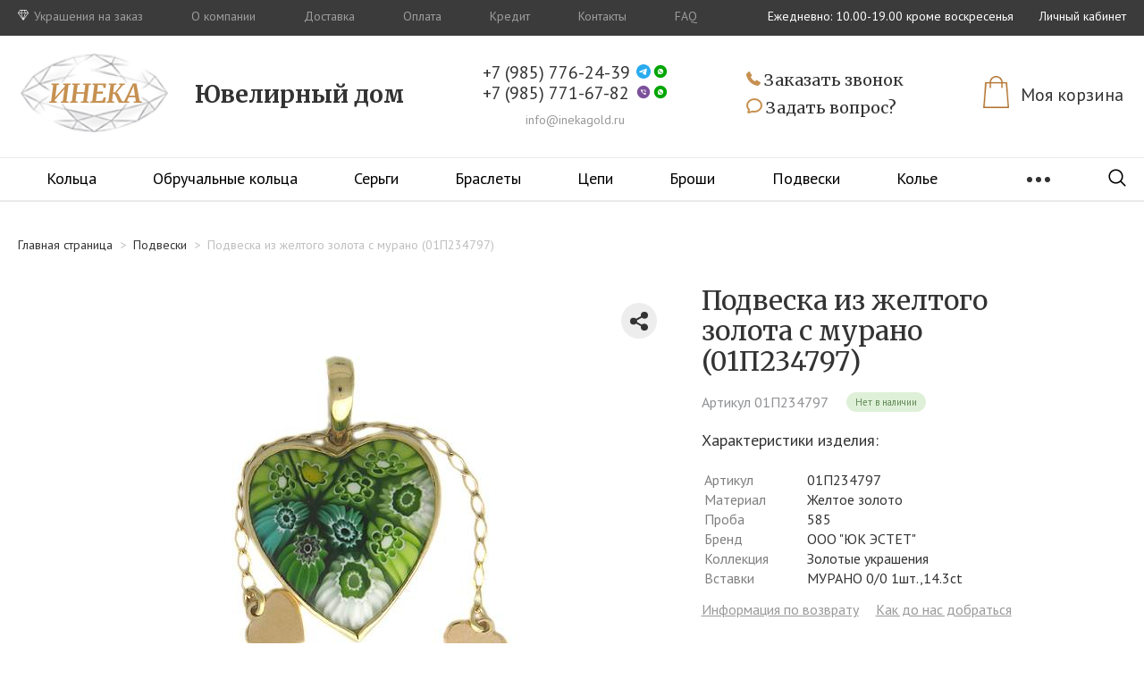

--- FILE ---
content_type: text/html; charset=UTF-8
request_url: https://inekagold.ru/product/132965/
body_size: 32740
content:

<!doctype html>
<html lang="ru">
<head>
    <meta name="viewport"
          content="width=device-width, initial-scale=1.0">
    <meta http-equiv="X-UA-Compatible" content="ie=edge">
	<meta http-equiv="Content-Type" content="text/html; charset=UTF-8" />
<meta name="robots" content="product" />
<meta name="keywords" content="Подвеска из желтого золота c мурано" />
<meta name="description" content="Купить подвеска из желтого золота c мурано в интернет-магазине ИНЕКА. Артикул: 01П234797. ⭐ Доступная цена ⭐ Кредит ✅ Бесплатная доставка по Москве ✅ Заходите!" />
<link href="/bitrix/js/main/core/css/core.css?15703738033963" type="text/css" rel="stylesheet" />

<script  data-skip-moving="true">(function(w, d) {var v = w.frameCacheVars = {'CACHE_MODE':'HTMLCACHE','storageBlocks':[],'dynamicBlocks':{'LkGdQn':'6b61d445e02f','XEVOpk':'6b61d445e02f','bx_basketFKauiI':'e80097e8dac9','g8taYv':'5455dee5a42f','rIpOz9':'9a83bab81b56','bx_basketT0kNhm':'e80097e8dac9','NMQc3w':'115fb84c6c57','mKUqxK':'fd900631582c'},'AUTO_UPDATE':true,'AUTO_UPDATE_TTL':'120'};var inv = false;if (v.AUTO_UPDATE === false){if (v.AUTO_UPDATE_TTL && v.AUTO_UPDATE_TTL > 0){var lm = Date.parse(d.lastModified);if (!isNaN(lm)){var td = new Date().getTime();if ((lm + v.AUTO_UPDATE_TTL * 1000) >= td){w.frameRequestStart = false;w.preventAutoUpdate = true;return;}inv = true;}}else{w.frameRequestStart = false;w.preventAutoUpdate = true;return;}}var r = w.XMLHttpRequest ? new XMLHttpRequest() : (w.ActiveXObject ? new w.ActiveXObject("Microsoft.XMLHTTP") : null);if (!r) { return; }w.frameRequestStart = true;var m = v.CACHE_MODE; var l = w.location; var x = new Date().getTime();var q = "?bxrand=" + x + (l.search.length > 0 ? "&" + l.search.substring(1) : "");var u = l.protocol + "//" + l.host + l.pathname + q;r.open("GET", u, true);r.setRequestHeader("BX-ACTION-TYPE", "get_dynamic");r.setRequestHeader("BX-CACHE-MODE", m);r.setRequestHeader("BX-CACHE-BLOCKS", v.dynamicBlocks ? JSON.stringify(v.dynamicBlocks) : "");if (inv){r.setRequestHeader("BX-INVALIDATE-CACHE", "Y");}try { r.setRequestHeader("BX-REF", d.referrer || "");} catch(e) {}if (m === "APPCACHE"){r.setRequestHeader("BX-APPCACHE-PARAMS", JSON.stringify(v.PARAMS));r.setRequestHeader("BX-APPCACHE-URL", v.PAGE_URL ? v.PAGE_URL : "");}r.onreadystatechange = function() {if (r.readyState != 4) { return; }var a = r.getResponseHeader("BX-RAND");var b = w.BX && w.BX.frameCache ? w.BX.frameCache : false;if (a != x || !((r.status >= 200 && r.status < 300) || r.status === 304 || r.status === 1223 || r.status === 0)){var f = {error:true, reason:a!=x?"bad_rand":"bad_status", url:u, xhr:r, status:r.status};if (w.BX && w.BX.ready){BX.ready(function() {setTimeout(function(){BX.onCustomEvent("onFrameDataRequestFail", [f]);}, 0);});}else{w.frameRequestFail = f;}return;}if (b){b.onFrameDataReceived(r.responseText);if (!w.frameUpdateInvoked){b.update(false);}w.frameUpdateInvoked = true;}else{w.frameDataString = r.responseText;}};r.send();})(window, document);</script>
<script  data-skip-moving="true">(function(w, d, n) {var cl = "bx-core";var ht = d.documentElement;var htc = ht ? ht.className : undefined;if (htc === undefined || htc.indexOf(cl) !== -1){return;}var ua = n.userAgent;if (/(iPad;)|(iPhone;)/i.test(ua)){cl += " bx-ios";}else if (/Android/i.test(ua)){cl += " bx-android";}cl += (/(ipad|iphone|android|mobile|touch)/i.test(ua) ? " bx-touch" : " bx-no-touch");cl += w.devicePixelRatio && w.devicePixelRatio >= 2? " bx-retina": " bx-no-retina";var ieVersion = -1;if (/AppleWebKit/.test(ua)){cl += " bx-chrome";}else if ((ieVersion = getIeVersion()) > 0){cl += " bx-ie bx-ie" + ieVersion;if (ieVersion > 7 && ieVersion < 10 && !isDoctype()){cl += " bx-quirks";}}else if (/Opera/.test(ua)){cl += " bx-opera";}else if (/Gecko/.test(ua)){cl += " bx-firefox";}if (/Macintosh/i.test(ua)){cl += " bx-mac";}ht.className = htc ? htc + " " + cl : cl;function isDoctype(){if (d.compatMode){return d.compatMode == "CSS1Compat";}return d.documentElement && d.documentElement.clientHeight;}function getIeVersion(){if (/Opera/i.test(ua) || /Webkit/i.test(ua) || /Firefox/i.test(ua) || /Chrome/i.test(ua)){return -1;}var rv = -1;if (!!(w.MSStream) && !(w.ActiveXObject) && ("ActiveXObject" in w)){rv = 11;}else if (!!d.documentMode && d.documentMode >= 10){rv = 10;}else if (!!d.documentMode && d.documentMode >= 9){rv = 9;}else if (d.attachEvent && !/Opera/.test(ua)){rv = 8;}if (rv == -1 || rv == 8){var re;if (n.appName == "Microsoft Internet Explorer"){re = new RegExp("MSIE ([0-9]+[\.0-9]*)");if (re.exec(ua) != null){rv = parseFloat(RegExp.$1);}}else if (n.appName == "Netscape"){rv = 11;re = new RegExp("Trident/.*rv:([0-9]+[\.0-9]*)");if (re.exec(ua) != null){rv = parseFloat(RegExp.$1);}}}return rv;}})(window, document, navigator);</script>


<link href="/bitrix/js/ui/fonts/opensans/ui.font.opensans.css?15703739182003" type="text/css"  rel="stylesheet" />
<link href="/bitrix/js/main/popup/dist/main.popup.bundle.css?159231333826339" type="text/css"  rel="stylesheet" />
<link href="/bitrix/css/main/themes/blue/style.css?1570373804386" type="text/css"  rel="stylesheet" />
<link href="/bitrix/cache/css/s1/ineka/page_1acf21a1d3017ab0c1fc81cc316562ec/page_1acf21a1d3017ab0c1fc81cc316562ec_v1.css?162971922125601" type="text/css"  rel="stylesheet" />
<link href="/bitrix/cache/css/s1/ineka/template_e2a1e41ca4465ec6b2b14135eed8c359/template_e2a1e41ca4465ec6b2b14135eed8c359_v1.css?1629719221125989" type="text/css"  data-template-style="true" rel="stylesheet" />
<link href="/bitrix/themes/.default/public/tcsbank.kupivkredit/front.css?1577345958206" type="text/css"  data-template-style="true"  rel="stylesheet" />







    <title>Подвеска из желтого золота c мурано (01П234797) купить недорого в Москве | ИНЕКА</title>
    <link href="https://fonts.googleapis.com/css?family=PT+Sans:400,400i,700,700i&display=swap&subset=cyrillic"
          rel="stylesheet">
    <link href="https://fonts.googleapis.com/css2?family=Merriweather:wght@400;700&display=swap" rel="stylesheet">
    
    <link rel="icon" href="/favicon.svg" type="image/x-icon">
    <link rel="shortcut icon" href="/favicon.svg" type="image/x-icon">
        <link rel="canonical" href="https://inekagold.ru/product/132965/"/>
    <!-- Google Tag Manager -->
        <!-- End Google Tag Manager -->

    <!--    <script data-skip-moving="true" src="//code-ya.jivosite.com/widget/eZYRVT91oI" async></script>-->
</head>
<body>
<!-- Google Tag Manager (noscript) -->
<noscript>
    <iframe src="https://www.googletagmanager.com/ns.html?id=GTM-N7GMPCL"
            height="0" width="0" style="display:none;visibility:hidden"></iframe>
</noscript>
<!-- End Google Tag Manager (noscript) -->
<!--<div class="allert-container">-->
<!--    <div class="allert">-->
<!--        <div class="text">-->
<!--            <b>ВАЖНО!</b> В связи с нестабильностью курсов валют перед покупкой актуальную цену изделия уточните у менеджера-->
<!--        </div>-->
<!--        <div class="close" onclick="CloseAlert();">-->
<!--            <img src="--><!--/images/header/close.svg">-->
<!--        </div>-->
<!--    </div>-->
<!--</div>-->


<header class="header ">
    <div class="header-top">
        <div class="width-flex-container">
            <div id="bxdynamic_LkGdQn_start" style="display:none"></div>
    <div class="header-top_menu">
                                <a
                    href="/order/"
                    class="header-top_menu-item special"
            >
                                    <img
                            class="header-top_menu-item_icon"
                            src="/local/templates/ineka/images/header/top-menu-icons/daimond-icon.svg"
                            alt="icon"
                    >
                                Украшения на заказ            </a>
                                <a
                    href="/about/"
                    class="header-top_menu-item"
            >
                                О компании            </a>
                                <a
                    href="/delivery/"
                    class="header-top_menu-item"
            >
                                Доставка            </a>
                                <a
                    href="/payment/"
                    class="header-top_menu-item"
            >
                                Оплата            </a>
                                <a
                    href="/credit/"
                    class="header-top_menu-item"
            >
                                Кредит            </a>
                                <a
                    href="/contacts/"
                    class="header-top_menu-item"
            >
                                Контакты            </a>
                                <a
                    href="/faq/"
                    class="header-top_menu-item"
            >
                                FAQ            </a>
            </div>
<div id="bxdynamic_LkGdQn_end" style="display:none"></div>            <div class="header-top_work-time">
                Ежедневно: 10.00-19.00 кроме воскресенья<br>                <a href="/personal/" class="header-top_cabinet-link">Личный кабинет</a>
            </div>
        </div>
    </div>
    <div class="header-top make-header-slide">
        <div class="width-flex-container">
            <div id="bxdynamic_XEVOpk_start" style="display:none"></div>
    <div class="header-top_menu">
                                <a
                    href="/order/"
                    class="header-top_menu-item special"
            >
                                    <img
                            class="header-top_menu-item_icon"
                            src="/local/templates/ineka/images/header/top-menu-icons/daimond-icon.svg"
                            alt="icon"
                    >
                                Украшения на заказ            </a>
                                <a
                    href="/about/"
                    class="header-top_menu-item"
            >
                                О компании            </a>
                                <a
                    href="/delivery/"
                    class="header-top_menu-item"
            >
                                Доставка            </a>
                                <a
                    href="/payment/"
                    class="header-top_menu-item"
            >
                                Оплата            </a>
                                <a
                    href="/credit/"
                    class="header-top_menu-item"
            >
                                Кредит            </a>
                                <a
                    href="/contacts/"
                    class="header-top_menu-item"
            >
                                Контакты            </a>
                                <a
                    href="/faq/"
                    class="header-top_menu-item"
            >
                                FAQ            </a>
            </div>
<div id="bxdynamic_XEVOpk_end" style="display:none"></div>            <div class="header-top_work-time">
                Ежедневно: 10.00-19.00 кроме воскресенья<br>                <a href="/personal/" class="header-top_cabinet-link">Личный кабинет</a>
            </div>
        </div>
    </div>

    <section class="header-main">
        <a href="/" class="header-logo">
            <div class="logo_image-container">
    <img src="/local/templates/ineka/images/header/inekalogo.png" alt="logo">
</div>
<div class="logo-title">
    <div class="description">Ювелирный дом</div>
</div>        </a>
        <div class="header-contacts">
            <div class="contact-numbers">
                <div class="numbers-container">
                    <div class="phone-and-messengers-container">
                        <a href="tel:+79857762439" onclick="SendAim('tel')">+7&nbsp;(985)&nbsp;776-24-39</a>                        <div class="messengers-buttons-block">
                            <a href="https://t.me/+79857762439"><img
                                        src="/local/templates/ineka/images/header/Telegram.svg" alt="Telegram"></a>
                            <a href="https://api.whatsapp.com/send?phone=79857762439" target="_blank"><img
                                        src="/local/templates/ineka/images/header/whatsapp.svg" alt="whatsapp"></a>
                        </div>
                    </div>
                    <div class="phone-and-messengers-container">
                        <a href="tel:+79857716782" onclick="SendAim('tel')">+7&nbsp;(985)&nbsp;771-67-82</a>                        <div class="messengers-buttons-block">
                            <a href="viber://contact?number=+79857716782"><img
                                        src="/local/templates/ineka/images/header/viber.svg" alt="viber"></a>
                            <a href="https://api.whatsapp.com/send?phone=79857716782" target="_blank"><img
                                        src="/local/templates/ineka/images/header/whatsapp.svg" alt="whatsapp"></a>
                        </div>
                    </div>
                </div>
            </div>
            <div class="email">
                <a href="mailto:info@inekagold.ru">info@inekagold.ru</a>
            </div>
        </div>
        <div class="header-buttons">
            <a href="#callback" class="callback-button" rel="modal:open" onclick="ym(13239190,'reachGoal','otkr_zvonok')">
                <img src="/local/templates/ineka/images/header/phone.svg" alt="">
                Заказать звонок
            </a>
            <a href="#question" class="question-button" rel="modal:open" onclick="ym(13239190,'reachGoal','otkr_vopros')">
                <img src="/local/templates/ineka/images/header/question.svg" alt="">
                Задать вопрос?
            </a>
        </div>
        <div id="bx_basketFKauiI" class="bx-basket bx-opener"><div class="bx-hdr-profile">
	    <div class="header-personal">            <a class="card" href="/cart/">
                <div class="image-inner">
                    <img src="/local/templates/ineka/images/header/shopping-card.png" alt="card">
                    <div class="amount">                        <span class="amount-label">
                                                            Моя корзина                                                    </span>
                    </div>
                </div>
                <span class="total">
                                            Моя корзина                                    </span>
            </a>
			
    </div>
</div></div>
        <!--        TODO    create account block-->
    </section>
    <div class="header_divider divider-mid"></div>
    <section class="header-bottom">
        <div class="hamburger-menu text-menu">
            Меню
        </div>
        <nav class="header-navigation">
            <div id="bxdynamic_g8taYv_start" style="display:none"></div>
<ul>
			<li><a href="/catalog/">Каталог</a></li>
	
			<li><a href="/order/">На заказ</a></li>
	
			<li><a href="/about/">О компании</a></li>
	
			<li><a href="/stock/">Акции</a></li>
	
			<li><a href="/contacts/">Контакты</a></li>
	
</ul>
<div id="bxdynamic_g8taYv_end" style="display:none"></div>        </nav>
        <div class="main-menu_wrapper">
    <nav class="main-menu_container">
        <ul class="main-menu">
                            <li class="main-menu_item">
                    <a
                            href="/catalog/koltsa/"
                            class="main-menu_item-link  ">
                        Кольца                    </a>
                                            <div class="main-menu_subcategories-container">
                            <ul class="main-menu_subcategories">
                                                                                                            <li class="main-menu_subcategory">
                                            <div class="main-menu_subcategory_name">
                                                Тип украшения                                            </div>
                                            <ul class="main-menu_subcategory_list">
                                                                                                    <li class="main-menu_subcategory_item">
                                                        <a
                                                                href="/catalog/koltsa/koltsa-detskie/"
                                                                class="main-menu_subcategory_item-link ">
                                                            Кольца детские                                                        </a>
                                                    </li>
                                                                                                    <li class="main-menu_subcategory_item">
                                                        <a
                                                                href="/catalog/koltsa/koltsa-na-nogu/"
                                                                class="main-menu_subcategory_item-link ">
                                                            Кольца на ногу                                                        </a>
                                                    </li>
                                                                                                    <li class="main-menu_subcategory_item">
                                                        <a
                                                                href="/catalog/koltsa/koltsa-s-religioznoy-tematikoy/"
                                                                class="main-menu_subcategory_item-link ">
                                                            Кольца с религиозной тематикой                                                        </a>
                                                    </li>
                                                                                                    <li class="main-menu_subcategory_item">
                                                        <a
                                                                href="/catalog/koltsa/koltsa-bez-vstavok/"
                                                                class="main-menu_subcategory_item-link ">
                                                            Кольца без вставок                                                        </a>
                                                    </li>
                                                                                            </ul>
                                        </li>
                                                                                                                                                <li class="main-menu_subcategory">
                                            <div class="main-menu_subcategory_name">
                                                Материал                                            </div>
                                            <ul class="main-menu_subcategory_list">
                                                                                                    <li class="main-menu_subcategory_item">
                                                        <a
                                                                href="/catalog/koltsa/koltsa-iz-zolota/"
                                                                class="main-menu_subcategory_item-link ">
                                                            Золото                                                        </a>
                                                    </li>
                                                                                                    <li class="main-menu_subcategory_item">
                                                        <a
                                                                href="/catalog/koltsa/koltsa-iz-krasnogo-zolota/"
                                                                class="main-menu_subcategory_item-link ">
                                                            Красное золото                                                        </a>
                                                    </li>
                                                                                                    <li class="main-menu_subcategory_item">
                                                        <a
                                                                href="/catalog/koltsa/koltsa-iz-belogo-zolota/"
                                                                class="main-menu_subcategory_item-link ">
                                                            Белое золото                                                        </a>
                                                    </li>
                                                                                                    <li class="main-menu_subcategory_item">
                                                        <a
                                                                href="/catalog/koltsa/koltsa-iz-zheltogo-zolota/"
                                                                class="main-menu_subcategory_item-link ">
                                                            Желтое золото                                                        </a>
                                                    </li>
                                                                                                    <li class="main-menu_subcategory_item">
                                                        <a
                                                                href="/catalog/koltsa/koltsa-iz-kombinirovannogo-zolota/"
                                                                class="main-menu_subcategory_item-link ">
                                                            Комбинированное золото                                                        </a>
                                                    </li>
                                                                                                    <li class="main-menu_subcategory_item">
                                                        <a
                                                                href="/catalog/koltsa/koltsa-iz-platiny/"
                                                                class="main-menu_subcategory_item-link ">
                                                            Платина                                                        </a>
                                                    </li>
                                                                                                    <li class="main-menu_subcategory_item">
                                                        <a
                                                                href="/catalog/koltsa/koltsa-iz-serebra/"
                                                                class="main-menu_subcategory_item-link ">
                                                            Серебро                                                        </a>
                                                    </li>
                                                                                            </ul>
                                        </li>
                                                                                                                                                <li class="main-menu_subcategory">
                                            <div class="main-menu_subcategory_name">
                                                Вставка                                            </div>
                                            <ul class="main-menu_subcategory_list">
                                                                                                    <li class="main-menu_subcategory_item">
                                                        <a
                                                                href="/catalog/koltsa/koltsa-s-sapfirom/"
                                                                class="main-menu_subcategory_item-link ">
                                                            Сапфир                                                        </a>
                                                    </li>
                                                                                                    <li class="main-menu_subcategory_item">
                                                        <a
                                                                href="/catalog/koltsa/koltsa-s-izumrudom/"
                                                                class="main-menu_subcategory_item-link ">
                                                            Изумруд                                                        </a>
                                                    </li>
                                                                                                    <li class="main-menu_subcategory_item">
                                                        <a
                                                                href="/catalog/koltsa/koltsa-s-rubinom/"
                                                                class="main-menu_subcategory_item-link ">
                                                            Рубин                                                        </a>
                                                    </li>
                                                                                                    <li class="main-menu_subcategory_item">
                                                        <a
                                                                href="/catalog/koltsa/koltsa-s-zhemchugom/"
                                                                class="main-menu_subcategory_item-link ">
                                                            Жемчуг                                                        </a>
                                                    </li>
                                                                                                    <li class="main-menu_subcategory_item">
                                                        <a
                                                                href="/catalog/koltsa/koltsa-s-topazom/"
                                                                class="main-menu_subcategory_item-link ">
                                                            Топаз                                                        </a>
                                                    </li>
                                                                                                    <li class="main-menu_subcategory_item">
                                                        <a
                                                                href="/catalog/koltsa/koltsa-s-brilliantom/"
                                                                class="main-menu_subcategory_item-link ">
                                                            Бриллиант                                                        </a>
                                                    </li>
                                                                                                    <li class="main-menu_subcategory_item">
                                                        <a
                                                                href="/catalog/koltsa/koltsa-s-ametistom/"
                                                                class="main-menu_subcategory_item-link ">
                                                            Аметист                                                        </a>
                                                    </li>
                                                                                                    <li class="main-menu_subcategory_item">
                                                        <a
                                                                href="/catalog/koltsa/koltsa-s-fianitom/"
                                                                class="main-menu_subcategory_item-link ">
                                                            Фианит                                                        </a>
                                                    </li>
                                                                                                    <li class="main-menu_subcategory_item">
                                                        <a
                                                                href="/catalog/koltsa/koltsa-s-opalom/"
                                                                class="main-menu_subcategory_item-link ">
                                                            Опал                                                        </a>
                                                    </li>
                                                                                                    <li class="main-menu_subcategory_item">
                                                        <a
                                                                href="/catalog/koltsa/koltsa-s-granatom/"
                                                                class="main-menu_subcategory_item-link ">
                                                            Гранат                                                        </a>
                                                    </li>
                                                                                            </ul>
                                        </li>
                                                                                                </ul>
                        </div>
                                    </li>
                            <li class="main-menu_item">
                    <a
                            href="/catalog/obruchalnye-koltsa/"
                            class="main-menu_item-link  ">
                        Обручальные кольца                    </a>
                                            <div class="main-menu_subcategories-container">
                            <ul class="main-menu_subcategories">
                                                                                                            <li class="main-menu_subcategory">
                                            <div class="main-menu_subcategory_name">
                                                Тип украшения                                            </div>
                                            <ul class="main-menu_subcategory_list">
                                                                                                    <li class="main-menu_subcategory_item">
                                                        <a
                                                                href="/catalog/obruchalnye-koltsa/klassicheskie-obruchalnye-koltsa/"
                                                                class="main-menu_subcategory_item-link ">
                                                            Классические                                                        </a>
                                                    </li>
                                                                                                    <li class="main-menu_subcategory_item">
                                                        <a
                                                                href="/catalog/obruchalnye-koltsa/obruchalnye-koltsa-ploskie/"
                                                                class="main-menu_subcategory_item-link ">
                                                            Плоские                                                        </a>
                                                    </li>
                                                                                                    <li class="main-menu_subcategory_item">
                                                        <a
                                                                href="/catalog/obruchalnye-koltsa/originalnye-obruchalnye-koltsa/"
                                                                class="main-menu_subcategory_item-link ">
                                                            Оригинальные                                                        </a>
                                                    </li>
                                                                                                    <li class="main-menu_subcategory_item">
                                                        <a
                                                                href="/catalog/obruchalnye-koltsa/shirokie-obruchalnye-koltsa/"
                                                                class="main-menu_subcategory_item-link ">
                                                            Широкие                                                        </a>
                                                    </li>
                                                                                                    <li class="main-menu_subcategory_item">
                                                        <a
                                                                href="/catalog/obruchalnye-koltsa/matovye-obruchalnye-koltsa/"
                                                                class="main-menu_subcategory_item-link ">
                                                            Матовые                                                        </a>
                                                    </li>
                                                                                                    <li class="main-menu_subcategory_item">
                                                        <a
                                                                href="/catalog/obruchalnye-koltsa/obruchalnye-koltsa-s-kosichkoy/"
                                                                class="main-menu_subcategory_item-link ">
                                                            С косичкой                                                        </a>
                                                    </li>
                                                                                                    <li class="main-menu_subcategory_item">
                                                        <a
                                                                href="/catalog/obruchalnye-koltsa/parnye-obruchalnye-koltsa/"
                                                                class="main-menu_subcategory_item-link ">
                                                            Парные                                                        </a>
                                                    </li>
                                                                                                    <li class="main-menu_subcategory_item">
                                                        <a
                                                                href="/catalog/obruchalnye-koltsa/obruchalnye-koltsa-s-krutyashcheysya-vstavkoy/"
                                                                class="main-menu_subcategory_item-link ">
                                                            С крутящейся вставкой                                                        </a>
                                                    </li>
                                                                                                    <li class="main-menu_subcategory_item">
                                                        <a
                                                                href="/catalog/obruchalnye-koltsa/religioznaya-tematika/"
                                                                class="main-menu_subcategory_item-link ">
                                                            Религиозная тематика                                                        </a>
                                                    </li>
                                                                                                    <li class="main-menu_subcategory_item">
                                                        <a
                                                                href="/catalog/obruchalnye-koltsa/obruchalnye-koltsa-bukhtirovannye/"
                                                                class="main-menu_subcategory_item-link ">
                                                            Бухтированные                                                        </a>
                                                    </li>
                                                                                            </ul>
                                        </li>
                                                                                                                                                <li class="main-menu_subcategory">
                                            <div class="main-menu_subcategory_name">
                                                Материал                                            </div>
                                            <ul class="main-menu_subcategory_list">
                                                                                                    <li class="main-menu_subcategory_item">
                                                        <a
                                                                href="/catalog/obruchalnye-koltsa/obruchalnye-koltsa-iz-zheltogo-zolota/"
                                                                class="main-menu_subcategory_item-link ">
                                                            Желтое золото                                                        </a>
                                                    </li>
                                                                                                    <li class="main-menu_subcategory_item">
                                                        <a
                                                                href="/catalog/obruchalnye-koltsa/obruchalnye-koltsa-iz-zolota/"
                                                                class="main-menu_subcategory_item-link ">
                                                            Золото                                                        </a>
                                                    </li>
                                                                                                    <li class="main-menu_subcategory_item">
                                                        <a
                                                                href="/catalog/obruchalnye-koltsa/obruchalnye-koltsa-iz-krasnogo-zolota/"
                                                                class="main-menu_subcategory_item-link ">
                                                            Красное золото                                                        </a>
                                                    </li>
                                                                                                    <li class="main-menu_subcategory_item">
                                                        <a
                                                                href="/catalog/obruchalnye-koltsa/obruchalnye-koltsa-iz-belogo-zolota/"
                                                                class="main-menu_subcategory_item-link ">
                                                            Белое золото                                                        </a>
                                                    </li>
                                                                                                    <li class="main-menu_subcategory_item">
                                                        <a
                                                                href="/catalog/obruchalnye-koltsa/obruchalnye-koltsa-iz-kombinirovannogo-zolota/"
                                                                class="main-menu_subcategory_item-link ">
                                                            Комбинированное золото                                                        </a>
                                                    </li>
                                                                                                    <li class="main-menu_subcategory_item">
                                                        <a
                                                                href="/catalog/obruchalnye-koltsa/obruchalnye-koltsa-iz-platiny/"
                                                                class="main-menu_subcategory_item-link ">
                                                            Платина                                                        </a>
                                                    </li>
                                                                                                    <li class="main-menu_subcategory_item">
                                                        <a
                                                                href="/catalog/obruchalnye-koltsa/obruchalnye-koltsa-iz-serebra/"
                                                                class="main-menu_subcategory_item-link ">
                                                            Серебро                                                        </a>
                                                    </li>
                                                                                            </ul>
                                        </li>
                                                                                                                                                <li class="main-menu_subcategory">
                                            <div class="main-menu_subcategory_name">
                                                Вставка                                            </div>
                                            <ul class="main-menu_subcategory_list">
                                                                                                    <li class="main-menu_subcategory_item">
                                                        <a
                                                                href="/catalog/obruchalnye-koltsa/obruchalnye-koltsa-bez-vstavok/"
                                                                class="main-menu_subcategory_item-link ">
                                                            Без вставок                                                        </a>
                                                    </li>
                                                                                                    <li class="main-menu_subcategory_item">
                                                        <a
                                                                href="/catalog/obruchalnye-koltsa/obruchalnye-koltsa-s-sapfirom/"
                                                                class="main-menu_subcategory_item-link ">
                                                            Сапфир                                                        </a>
                                                    </li>
                                                                                                    <li class="main-menu_subcategory_item">
                                                        <a
                                                                href="/catalog/obruchalnye-koltsa/obruchalnye-koltsa-s-brilliantom/"
                                                                class="main-menu_subcategory_item-link ">
                                                            Бриллиант                                                        </a>
                                                    </li>
                                                                                                    <li class="main-menu_subcategory_item">
                                                        <a
                                                                href="/catalog/obruchalnye-koltsa/obruchalnye-koltsa-s-emalyu/"
                                                                class="main-menu_subcategory_item-link ">
                                                            Эмаль                                                        </a>
                                                    </li>
                                                                                                    <li class="main-menu_subcategory_item">
                                                        <a
                                                                href="/catalog/obruchalnye-koltsa/obruchalnye-koltsa-s-rubinom/"
                                                                class="main-menu_subcategory_item-link ">
                                                            Рубин                                                        </a>
                                                    </li>
                                                                                                    <li class="main-menu_subcategory_item">
                                                        <a
                                                                href="/catalog/obruchalnye-koltsa/obruchalnye-koltsa-s-fianitom/"
                                                                class="main-menu_subcategory_item-link ">
                                                            Фианит                                                        </a>
                                                    </li>
                                                                                                    <li class="main-menu_subcategory_item">
                                                        <a
                                                                href="/catalog/obruchalnye-koltsa/obruchalnye-koltsa-s-tsirkoniem/"
                                                                class="main-menu_subcategory_item-link ">
                                                            Цирконий                                                        </a>
                                                    </li>
                                                                                                    <li class="main-menu_subcategory_item">
                                                        <a
                                                                href="/catalog/obruchalnye-koltsa/-18/"
                                                                class="main-menu_subcategory_item-link ">
                                                            Аметист                                                        </a>
                                                    </li>
                                                                                            </ul>
                                        </li>
                                                                                                </ul>
                        </div>
                                    </li>
                            <li class="main-menu_item">
                    <a
                            href="/catalog/sergi/"
                            class="main-menu_item-link  ">
                        Серьги                    </a>
                                            <div class="main-menu_subcategories-container">
                            <ul class="main-menu_subcategories">
                                                                                                            <li class="main-menu_subcategory">
                                            <div class="main-menu_subcategory_name">
                                                Тип украшения                                            </div>
                                            <ul class="main-menu_subcategory_list">
                                                                                                    <li class="main-menu_subcategory_item">
                                                        <a
                                                                href="/catalog/sergi/pusety/"
                                                                class="main-menu_subcategory_item-link ">
                                                            Пусеты                                                        </a>
                                                    </li>
                                                                                                    <li class="main-menu_subcategory_item">
                                                        <a
                                                                href="/catalog/sergi/sergi-detskie/"
                                                                class="main-menu_subcategory_item-link ">
                                                            Серьги детские                                                        </a>
                                                    </li>
                                                                                                    <li class="main-menu_subcategory_item">
                                                        <a
                                                                href="/catalog/sergi/sergi-kongo-koltsami/"
                                                                class="main-menu_subcategory_item-link ">
                                                            Серьги конго (кольцами)                                                        </a>
                                                    </li>
                                                                                                    <li class="main-menu_subcategory_item">
                                                        <a
                                                                href="/catalog/sergi/kaffy/"
                                                                class="main-menu_subcategory_item-link ">
                                                            Каффы                                                        </a>
                                                    </li>
                                                                                                    <li class="main-menu_subcategory_item">
                                                        <a
                                                                href="/catalog/sergi/odinochnye-sergi/"
                                                                class="main-menu_subcategory_item-link ">
                                                            Одиночные серьги                                                        </a>
                                                    </li>
                                                                                            </ul>
                                        </li>
                                                                                                                                                <li class="main-menu_subcategory">
                                            <div class="main-menu_subcategory_name">
                                                Материал                                            </div>
                                            <ul class="main-menu_subcategory_list">
                                                                                                    <li class="main-menu_subcategory_item">
                                                        <a
                                                                href="/catalog/sergi/sergi-iz-krasnogo-zolota/"
                                                                class="main-menu_subcategory_item-link ">
                                                            Красное золото                                                        </a>
                                                    </li>
                                                                                                    <li class="main-menu_subcategory_item">
                                                        <a
                                                                href="/catalog/sergi/sergi-iz-zolota/"
                                                                class="main-menu_subcategory_item-link ">
                                                            Золото                                                        </a>
                                                    </li>
                                                                                                    <li class="main-menu_subcategory_item">
                                                        <a
                                                                href="/catalog/sergi/sergi-iz-belogo-zolota/"
                                                                class="main-menu_subcategory_item-link ">
                                                            Белое золото                                                        </a>
                                                    </li>
                                                                                                    <li class="main-menu_subcategory_item">
                                                        <a
                                                                href="/catalog/sergi/sergi-iz-zheltogo-zolota/"
                                                                class="main-menu_subcategory_item-link ">
                                                            Желтое золото                                                        </a>
                                                    </li>
                                                                                                    <li class="main-menu_subcategory_item">
                                                        <a
                                                                href="/catalog/sergi/sergi-iz-kombinirovannogo-zolota/"
                                                                class="main-menu_subcategory_item-link ">
                                                            Комбинированное золото                                                        </a>
                                                    </li>
                                                                                                    <li class="main-menu_subcategory_item">
                                                        <a
                                                                href="/catalog/sergi/sergi-iz-serebra/"
                                                                class="main-menu_subcategory_item-link ">
                                                            Серебро                                                        </a>
                                                    </li>
                                                                                                    <li class="main-menu_subcategory_item">
                                                        <a
                                                                href="/catalog/sergi/sergi-iz-platiny/"
                                                                class="main-menu_subcategory_item-link ">
                                                            Платина                                                        </a>
                                                    </li>
                                                                                            </ul>
                                        </li>
                                                                                                                                                <li class="main-menu_subcategory">
                                            <div class="main-menu_subcategory_name">
                                                Вставка                                            </div>
                                            <ul class="main-menu_subcategory_list">
                                                                                                    <li class="main-menu_subcategory_item">
                                                        <a
                                                                href="/catalog/sergi/sergi-s-sapfirom/"
                                                                class="main-menu_subcategory_item-link ">
                                                            Сапфир                                                        </a>
                                                    </li>
                                                                                                    <li class="main-menu_subcategory_item">
                                                        <a
                                                                href="/catalog/sergi/sergi-s-rubinom/"
                                                                class="main-menu_subcategory_item-link ">
                                                            Рубин                                                        </a>
                                                    </li>
                                                                                                    <li class="main-menu_subcategory_item">
                                                        <a
                                                                href="/catalog/sergi/sergi-s-izumrudom/"
                                                                class="main-menu_subcategory_item-link ">
                                                            Изумруд                                                        </a>
                                                    </li>
                                                                                                    <li class="main-menu_subcategory_item">
                                                        <a
                                                                href="/catalog/sergi/sergi-s-zhemchugom/"
                                                                class="main-menu_subcategory_item-link ">
                                                            Жемчуг                                                        </a>
                                                    </li>
                                                                                                    <li class="main-menu_subcategory_item">
                                                        <a
                                                                href="/catalog/sergi/sergi-s-topazom/"
                                                                class="main-menu_subcategory_item-link ">
                                                            Топаз                                                        </a>
                                                    </li>
                                                                                                    <li class="main-menu_subcategory_item">
                                                        <a
                                                                href="/catalog/sergi/sergi-s-ametistom/"
                                                                class="main-menu_subcategory_item-link ">
                                                            Аметист                                                        </a>
                                                    </li>
                                                                                                    <li class="main-menu_subcategory_item">
                                                        <a
                                                                href="/catalog/sergi/sergi-s-brilliantom/"
                                                                class="main-menu_subcategory_item-link ">
                                                            Бриллиант                                                        </a>
                                                    </li>
                                                                                                    <li class="main-menu_subcategory_item">
                                                        <a
                                                                href="/catalog/sergi/sergi-s-granatom/"
                                                                class="main-menu_subcategory_item-link ">
                                                            Гранат                                                        </a>
                                                    </li>
                                                                                                    <li class="main-menu_subcategory_item">
                                                        <a
                                                                href="/catalog/sergi/sergi-s-fianitom/"
                                                                class="main-menu_subcategory_item-link ">
                                                            Фианит                                                        </a>
                                                    </li>
                                                                                                    <li class="main-menu_subcategory_item">
                                                        <a
                                                                href="/catalog/sergi/sergi-s-opalom/"
                                                                class="main-menu_subcategory_item-link ">
                                                            Опал                                                        </a>
                                                    </li>
                                                                                                    <li class="main-menu_subcategory_item">
                                                        <a
                                                                href="/catalog/sergi/sergi-bez-vstavok/"
                                                                class="main-menu_subcategory_item-link ">
                                                            Серьги без вставок                                                        </a>
                                                    </li>
                                                                                            </ul>
                                        </li>
                                                                                                </ul>
                        </div>
                                    </li>
                            <li class="main-menu_item">
                    <a
                            href="/catalog/braslety/"
                            class="main-menu_item-link  ">
                        Браслеты                    </a>
                                            <div class="main-menu_subcategories-container">
                            <ul class="main-menu_subcategories">
                                                                                                            <li class="main-menu_subcategory">
                                            <div class="main-menu_subcategory_name">
                                                Тип украшения                                            </div>
                                            <ul class="main-menu_subcategory_list">
                                                                                                    <li class="main-menu_subcategory_item">
                                                        <a
                                                                href="/catalog/braslety/braslety-na-nogu/"
                                                                class="main-menu_subcategory_item-link ">
                                                            Браслеты на ногу                                                        </a>
                                                    </li>
                                                                                                    <li class="main-menu_subcategory_item">
                                                        <a
                                                                href="/catalog/braslety/braslety-pane/"
                                                                class="main-menu_subcategory_item-link ">
                                                            Браслеты панье                                                        </a>
                                                    </li>
                                                                                                    <li class="main-menu_subcategory_item">
                                                        <a
                                                                href="/catalog/braslety/braslety-kongo/"
                                                                class="main-menu_subcategory_item-link ">
                                                            Браслеты Конго                                                        </a>
                                                    </li>
                                                                                            </ul>
                                        </li>
                                                                                                                                                <li class="main-menu_subcategory">
                                            <div class="main-menu_subcategory_name">
                                                Материал                                            </div>
                                            <ul class="main-menu_subcategory_list">
                                                                                                    <li class="main-menu_subcategory_item">
                                                        <a
                                                                href="/catalog/braslety/braslety-iz-belogo-zolota/"
                                                                class="main-menu_subcategory_item-link ">
                                                            Белое золото                                                        </a>
                                                    </li>
                                                                                                    <li class="main-menu_subcategory_item">
                                                        <a
                                                                href="/catalog/braslety/braslety-iz-zolota/"
                                                                class="main-menu_subcategory_item-link ">
                                                            Золото                                                        </a>
                                                    </li>
                                                                                                    <li class="main-menu_subcategory_item">
                                                        <a
                                                                href="/catalog/braslety/braslety-iz-zheltogo-zolota/"
                                                                class="main-menu_subcategory_item-link ">
                                                            Желтое золото                                                        </a>
                                                    </li>
                                                                                                    <li class="main-menu_subcategory_item">
                                                        <a
                                                                href="/catalog/braslety/braslety-iz-serebra/"
                                                                class="main-menu_subcategory_item-link ">
                                                            Серебро                                                        </a>
                                                    </li>
                                                                                                    <li class="main-menu_subcategory_item">
                                                        <a
                                                                href="/catalog/braslety/braslety-iz-krasnogo-zolota/"
                                                                class="main-menu_subcategory_item-link ">
                                                            Красное золото                                                        </a>
                                                    </li>
                                                                                                    <li class="main-menu_subcategory_item">
                                                        <a
                                                                href="/catalog/braslety/braslety-iz-kombinirovannogo-zolota/"
                                                                class="main-menu_subcategory_item-link ">
                                                            Комбинированное золото                                                        </a>
                                                    </li>
                                                                                            </ul>
                                        </li>
                                                                                                                                                <li class="main-menu_subcategory">
                                            <div class="main-menu_subcategory_name">
                                                Вставка                                            </div>
                                            <ul class="main-menu_subcategory_list">
                                                                                                    <li class="main-menu_subcategory_item">
                                                        <a
                                                                href="/catalog/braslety/braslety-s-sapfirom/"
                                                                class="main-menu_subcategory_item-link ">
                                                            Сапфир                                                        </a>
                                                    </li>
                                                                                                    <li class="main-menu_subcategory_item">
                                                        <a
                                                                href="/catalog/braslety/braslety-s-brilliantom/"
                                                                class="main-menu_subcategory_item-link ">
                                                            Бриллиант                                                        </a>
                                                    </li>
                                                                                                    <li class="main-menu_subcategory_item">
                                                        <a
                                                                href="/catalog/braslety/braslety-s-izumrudom/"
                                                                class="main-menu_subcategory_item-link ">
                                                            Изумруд                                                        </a>
                                                    </li>
                                                                                                    <li class="main-menu_subcategory_item">
                                                        <a
                                                                href="/catalog/braslety/braslety-s-fianitom/"
                                                                class="main-menu_subcategory_item-link ">
                                                            Фианит                                                        </a>
                                                    </li>
                                                                                                    <li class="main-menu_subcategory_item">
                                                        <a
                                                                href="/catalog/braslety/braslety-s-topazom/"
                                                                class="main-menu_subcategory_item-link ">
                                                            Топаз                                                        </a>
                                                    </li>
                                                                                                    <li class="main-menu_subcategory_item">
                                                        <a
                                                                href="/catalog/braslety/braslety-s-zhemchugom/"
                                                                class="main-menu_subcategory_item-link ">
                                                            Жемчуг                                                        </a>
                                                    </li>
                                                                                                    <li class="main-menu_subcategory_item">
                                                        <a
                                                                href="/catalog/braslety/braslety-s-granatom/"
                                                                class="main-menu_subcategory_item-link ">
                                                            Гранат                                                        </a>
                                                    </li>
                                                                                                    <li class="main-menu_subcategory_item">
                                                        <a
                                                                href="/catalog/braslety/braslety-s-agatom/"
                                                                class="main-menu_subcategory_item-link ">
                                                            Агат                                                        </a>
                                                    </li>
                                                                                                    <li class="main-menu_subcategory_item">
                                                        <a
                                                                href="/catalog/braslety/braslety-s-yantaryem/"
                                                                class="main-menu_subcategory_item-link ">
                                                            Янтарь                                                        </a>
                                                    </li>
                                                                                                    <li class="main-menu_subcategory_item">
                                                        <a
                                                                href="/catalog/braslety/braslety-bez-vstavok/"
                                                                class="main-menu_subcategory_item-link ">
                                                            Браслеты без вставок                                                        </a>
                                                    </li>
                                                                                            </ul>
                                        </li>
                                                                                                </ul>
                        </div>
                                    </li>
                            <li class="main-menu_item">
                    <a
                            href="/catalog/tsepi/"
                            class="main-menu_item-link  ">
                        Цепи                    </a>
                                            <div class="main-menu_subcategories-container">
                            <ul class="main-menu_subcategories">
                                                                                                            <li class="main-menu_subcategory">
                                            <div class="main-menu_subcategory_name">
                                                Тип украшения                                            </div>
                                            <ul class="main-menu_subcategory_list">
                                                                                                    <li class="main-menu_subcategory_item">
                                                        <a
                                                                href="/catalog/tsepi/tsepi-pustotelye/"
                                                                class="main-menu_subcategory_item-link ">
                                                            Цепи пустотелые                                                        </a>
                                                    </li>
                                                                                                    <li class="main-menu_subcategory_item">
                                                        <a
                                                                href="/catalog/tsepi/tsepi-bez-vstavok/"
                                                                class="main-menu_subcategory_item-link ">
                                                            Цепи без вставок                                                        </a>
                                                    </li>
                                                                                            </ul>
                                        </li>
                                                                                                                                                <li class="main-menu_subcategory">
                                            <div class="main-menu_subcategory_name">
                                                Материал                                            </div>
                                            <ul class="main-menu_subcategory_list">
                                                                                                    <li class="main-menu_subcategory_item">
                                                        <a
                                                                href="/catalog/tsepi/tsepi-iz-krasnogo-zolota/"
                                                                class="main-menu_subcategory_item-link ">
                                                            Красное золото                                                        </a>
                                                    </li>
                                                                                                    <li class="main-menu_subcategory_item">
                                                        <a
                                                                href="/catalog/tsepi/tsepi-iz-zolota/"
                                                                class="main-menu_subcategory_item-link ">
                                                            Золото                                                        </a>
                                                    </li>
                                                                                                    <li class="main-menu_subcategory_item">
                                                        <a
                                                                href="/catalog/tsepi/tsepi-iz-belogo-zolota/"
                                                                class="main-menu_subcategory_item-link ">
                                                            Белое золото                                                        </a>
                                                    </li>
                                                                                                    <li class="main-menu_subcategory_item">
                                                        <a
                                                                href="/catalog/tsepi/tsepi-iz-serebra/"
                                                                class="main-menu_subcategory_item-link ">
                                                            Серебро                                                        </a>
                                                    </li>
                                                                                                    <li class="main-menu_subcategory_item">
                                                        <a
                                                                href="/catalog/tsepi/tsepi-iz-kombinirovannogo-zolota/"
                                                                class="main-menu_subcategory_item-link ">
                                                            Комбинированное золото                                                        </a>
                                                    </li>
                                                                                                    <li class="main-menu_subcategory_item">
                                                        <a
                                                                href="/catalog/tsepi/tsepi-iz-platiny/"
                                                                class="main-menu_subcategory_item-link ">
                                                            Платина                                                        </a>
                                                    </li>
                                                                                            </ul>
                                        </li>
                                                                                                </ul>
                        </div>
                                    </li>
                            <li class="main-menu_item">
                    <a
                            href="/catalog/broshi-bulavki/"
                            class="main-menu_item-link  ">
                        Броши                    </a>
                                            <div class="main-menu_subcategories-container">
                            <ul class="main-menu_subcategories">
                                                                                                            <li class="main-menu_subcategory">
                                            <div class="main-menu_subcategory_name">
                                                Материал                                            </div>
                                            <ul class="main-menu_subcategory_list">
                                                                                                    <li class="main-menu_subcategory_item">
                                                        <a
                                                                href="/catalog/broshi-bulavki/broshi-bulavki-iz-krasnogo-zolota/"
                                                                class="main-menu_subcategory_item-link ">
                                                            Красное золото                                                        </a>
                                                    </li>
                                                                                                    <li class="main-menu_subcategory_item">
                                                        <a
                                                                href="/catalog/broshi-bulavki/broshi-bulavki-iz-zolota/"
                                                                class="main-menu_subcategory_item-link ">
                                                            Золото                                                        </a>
                                                    </li>
                                                                                                    <li class="main-menu_subcategory_item">
                                                        <a
                                                                href="/catalog/broshi-bulavki/broshi-bulavki-iz-zheltogo-zolota/"
                                                                class="main-menu_subcategory_item-link ">
                                                            Желтое золото                                                        </a>
                                                    </li>
                                                                                                    <li class="main-menu_subcategory_item">
                                                        <a
                                                                href="/catalog/broshi-bulavki/broshi-bulavki-iz-belogo-zolota/"
                                                                class="main-menu_subcategory_item-link ">
                                                            Белое золото                                                        </a>
                                                    </li>
                                                                                                    <li class="main-menu_subcategory_item">
                                                        <a
                                                                href="/catalog/broshi-bulavki/broshi-bulavki-iz-kombinirovannogo-zolota/"
                                                                class="main-menu_subcategory_item-link ">
                                                            Комбинированное золото                                                        </a>
                                                    </li>
                                                                                                    <li class="main-menu_subcategory_item">
                                                        <a
                                                                href="/catalog/broshi-bulavki/broshi-bulavki-iz-serebra/"
                                                                class="main-menu_subcategory_item-link ">
                                                            Серебро                                                        </a>
                                                    </li>
                                                                                            </ul>
                                        </li>
                                                                                                                                                <li class="main-menu_subcategory">
                                            <div class="main-menu_subcategory_name">
                                                Вставка                                            </div>
                                            <ul class="main-menu_subcategory_list">
                                                                                                    <li class="main-menu_subcategory_item">
                                                        <a
                                                                href="/catalog/broshi-bulavki/broshi-bulavki-s-rubinom/"
                                                                class="main-menu_subcategory_item-link ">
                                                            Рубин                                                        </a>
                                                    </li>
                                                                                                    <li class="main-menu_subcategory_item">
                                                        <a
                                                                href="/catalog/broshi-bulavki/broshi-bulavki-s-sapfirom/"
                                                                class="main-menu_subcategory_item-link ">
                                                            Сапфир                                                        </a>
                                                    </li>
                                                                                                    <li class="main-menu_subcategory_item">
                                                        <a
                                                                href="/catalog/broshi-bulavki/broshi-bulavki-s-brilliantom/"
                                                                class="main-menu_subcategory_item-link ">
                                                            Бриллиант                                                        </a>
                                                    </li>
                                                                                                    <li class="main-menu_subcategory_item">
                                                        <a
                                                                href="/catalog/broshi-bulavki/broshi-bulavki-s-emalyu/"
                                                                class="main-menu_subcategory_item-link ">
                                                            Эмаль                                                        </a>
                                                    </li>
                                                                                                    <li class="main-menu_subcategory_item">
                                                        <a
                                                                href="/catalog/broshi-bulavki/broshi-bulavki-s-fianitom/"
                                                                class="main-menu_subcategory_item-link ">
                                                            Фианит                                                        </a>
                                                    </li>
                                                                                                    <li class="main-menu_subcategory_item">
                                                        <a
                                                                href="/catalog/broshi-bulavki/broshi-bulavki-s-zhemchugom/"
                                                                class="main-menu_subcategory_item-link ">
                                                            Жемчуг                                                        </a>
                                                    </li>
                                                                                                    <li class="main-menu_subcategory_item">
                                                        <a
                                                                href="/catalog/broshi-bulavki/broshi-bulavki-s-granatom/"
                                                                class="main-menu_subcategory_item-link ">
                                                            Гранат                                                        </a>
                                                    </li>
                                                                                                    <li class="main-menu_subcategory_item">
                                                        <a
                                                                href="/catalog/broshi-bulavki/broshi-bulavki-s-yantaryem/"
                                                                class="main-menu_subcategory_item-link ">
                                                            Янтарь                                                        </a>
                                                    </li>
                                                                                                    <li class="main-menu_subcategory_item">
                                                        <a
                                                                href="/catalog/broshi-bulavki/broshi-bulavki-bez-vstavok/"
                                                                class="main-menu_subcategory_item-link ">
                                                            Броши без вставок                                                        </a>
                                                    </li>
                                                                                            </ul>
                                        </li>
                                                                                                </ul>
                        </div>
                                    </li>
                            <li class="main-menu_item">
                    <a
                            href="/catalog/podveski/"
                            class="main-menu_item-link  ">
                        Подвески                    </a>
                                            <div class="main-menu_subcategories-container">
                            <ul class="main-menu_subcategories">
                                                                                                            <li class="main-menu_subcategory">
                                            <div class="main-menu_subcategory_name">
                                                Тип украшения                                            </div>
                                            <ul class="main-menu_subcategory_list">
                                                                                                    <li class="main-menu_subcategory_item">
                                                        <a
                                                                href="/catalog/podveski/podveski-bukva-imya/"
                                                                class="main-menu_subcategory_item-link ">
                                                            Подвески буква, Имя                                                        </a>
                                                    </li>
                                                                                                    <li class="main-menu_subcategory_item">
                                                        <a
                                                                href="/catalog/podveski/podveski-detskaya-seriya/"
                                                                class="main-menu_subcategory_item-link ">
                                                            Подвески детская серия                                                        </a>
                                                    </li>
                                                                                                    <li class="main-menu_subcategory_item">
                                                        <a
                                                                href="/catalog/podveski/podveski-religioznye/"
                                                                class="main-menu_subcategory_item-link ">
                                                            Подвески религиозные                                                        </a>
                                                    </li>
                                                                                            </ul>
                                        </li>
                                                                                                                                                <li class="main-menu_subcategory">
                                            <div class="main-menu_subcategory_name">
                                                Материал                                            </div>
                                            <ul class="main-menu_subcategory_list">
                                                                                                    <li class="main-menu_subcategory_item">
                                                        <a
                                                                href="/catalog/podveski/podveski-iz-krasnogo-zolota/"
                                                                class="main-menu_subcategory_item-link ">
                                                            Красное золото                                                        </a>
                                                    </li>
                                                                                                    <li class="main-menu_subcategory_item">
                                                        <a
                                                                href="/catalog/podveski/podveski-iz-zolota/"
                                                                class="main-menu_subcategory_item-link ">
                                                            Золото                                                        </a>
                                                    </li>
                                                                                                    <li class="main-menu_subcategory_item">
                                                        <a
                                                                href="/catalog/podveski/podveski-iz-belogo-zolota/"
                                                                class="main-menu_subcategory_item-link ">
                                                            Белое золото                                                        </a>
                                                    </li>
                                                                                                    <li class="main-menu_subcategory_item">
                                                        <a
                                                                href="/catalog/podveski/podveski-iz-zheltogo-zolota/"
                                                                class="main-menu_subcategory_item-link ">
                                                            Желтое золото                                                        </a>
                                                    </li>
                                                                                                    <li class="main-menu_subcategory_item">
                                                        <a
                                                                href="/catalog/podveski/podveski-iz-serebra/"
                                                                class="main-menu_subcategory_item-link ">
                                                            Серебро                                                        </a>
                                                    </li>
                                                                                                    <li class="main-menu_subcategory_item">
                                                        <a
                                                                href="/catalog/podveski/podveski-iz-kombinirovannogo-zolota/"
                                                                class="main-menu_subcategory_item-link ">
                                                            Комбинированное золото                                                        </a>
                                                    </li>
                                                                                            </ul>
                                        </li>
                                                                                                                                                <li class="main-menu_subcategory">
                                            <div class="main-menu_subcategory_name">
                                                Вставка                                            </div>
                                            <ul class="main-menu_subcategory_list">
                                                                                                    <li class="main-menu_subcategory_item">
                                                        <a
                                                                href="/catalog/podveski/podveski-s-izumrudom/"
                                                                class="main-menu_subcategory_item-link ">
                                                            Изумруд                                                        </a>
                                                    </li>
                                                                                                    <li class="main-menu_subcategory_item">
                                                        <a
                                                                href="/catalog/podveski/podveski-s-sapfirom/"
                                                                class="main-menu_subcategory_item-link ">
                                                            Сапфир                                                        </a>
                                                    </li>
                                                                                                    <li class="main-menu_subcategory_item">
                                                        <a
                                                                href="/catalog/podveski/podveski-s-rubinom/"
                                                                class="main-menu_subcategory_item-link ">
                                                            Рубин                                                        </a>
                                                    </li>
                                                                                                    <li class="main-menu_subcategory_item">
                                                        <a
                                                                href="/catalog/podveski/podveski-s-brilliantom/"
                                                                class="main-menu_subcategory_item-link ">
                                                            Бриллиант                                                        </a>
                                                    </li>
                                                                                                    <li class="main-menu_subcategory_item">
                                                        <a
                                                                href="/catalog/podveski/podveski-s-zhemchugom/"
                                                                class="main-menu_subcategory_item-link ">
                                                            Жемчуг                                                        </a>
                                                    </li>
                                                                                                    <li class="main-menu_subcategory_item">
                                                        <a
                                                                href="/catalog/podveski/podveski-s-ametistom/"
                                                                class="main-menu_subcategory_item-link ">
                                                            Аметист                                                        </a>
                                                    </li>
                                                                                                    <li class="main-menu_subcategory_item">
                                                        <a
                                                                href="/catalog/podveski/podveski-s-topazom/"
                                                                class="main-menu_subcategory_item-link ">
                                                            Топаз                                                        </a>
                                                    </li>
                                                                                                    <li class="main-menu_subcategory_item">
                                                        <a
                                                                href="/catalog/podveski/podveski-s-granatom/"
                                                                class="main-menu_subcategory_item-link ">
                                                            Гранат                                                        </a>
                                                    </li>
                                                                                                    <li class="main-menu_subcategory_item">
                                                        <a
                                                                href="/catalog/podveski/podveski-s-fianitom/"
                                                                class="main-menu_subcategory_item-link ">
                                                            Фианит                                                        </a>
                                                    </li>
                                                                                                    <li class="main-menu_subcategory_item">
                                                        <a
                                                                href="/catalog/podveski/podveski-s-opalom/"
                                                                class="main-menu_subcategory_item-link ">
                                                            Опал                                                        </a>
                                                    </li>
                                                                                                    <li class="main-menu_subcategory_item">
                                                        <a
                                                                href="/catalog/podveski/podveski-bez-vstavok/"
                                                                class="main-menu_subcategory_item-link ">
                                                            Подвески без вставок                                                        </a>
                                                    </li>
                                                                                            </ul>
                                        </li>
                                                                                                </ul>
                        </div>
                                    </li>
                            <li class="main-menu_item">
                    <a
                            href="/catalog/kole/"
                            class="main-menu_item-link  ">
                        Колье                    </a>
                                            <div class="main-menu_subcategories-container">
                            <ul class="main-menu_subcategories">
                                                                                                            <li class="main-menu_subcategory">
                                            <div class="main-menu_subcategory_name">
                                                Материал                                            </div>
                                            <ul class="main-menu_subcategory_list">
                                                                                                    <li class="main-menu_subcategory_item">
                                                        <a
                                                                href="/catalog/kole/kole-iz-belogo-zolota/"
                                                                class="main-menu_subcategory_item-link ">
                                                            Белое золото                                                        </a>
                                                    </li>
                                                                                                    <li class="main-menu_subcategory_item">
                                                        <a
                                                                href="/catalog/kole/kole-iz-zolota/"
                                                                class="main-menu_subcategory_item-link ">
                                                            Золото                                                        </a>
                                                    </li>
                                                                                                    <li class="main-menu_subcategory_item">
                                                        <a
                                                                href="/catalog/kole/kole-iz-zheltogo-zolota/"
                                                                class="main-menu_subcategory_item-link ">
                                                            Желтое золото                                                        </a>
                                                    </li>
                                                                                                    <li class="main-menu_subcategory_item">
                                                        <a
                                                                href="/catalog/kole/kole-iz-kombinirovannogo-zolota/"
                                                                class="main-menu_subcategory_item-link ">
                                                            Комбинированное золото                                                        </a>
                                                    </li>
                                                                                                    <li class="main-menu_subcategory_item">
                                                        <a
                                                                href="/catalog/kole/kole-iz-krasnogo-zolota/"
                                                                class="main-menu_subcategory_item-link ">
                                                            Красное золото                                                        </a>
                                                    </li>
                                                                                                    <li class="main-menu_subcategory_item">
                                                        <a
                                                                href="/catalog/kole/kole-iz-serebra/"
                                                                class="main-menu_subcategory_item-link ">
                                                            Серебро                                                        </a>
                                                    </li>
                                                                                            </ul>
                                        </li>
                                                                                                                                                <li class="main-menu_subcategory">
                                            <div class="main-menu_subcategory_name">
                                                Вставка                                            </div>
                                            <ul class="main-menu_subcategory_list">
                                                                                                    <li class="main-menu_subcategory_item">
                                                        <a
                                                                href="/catalog/kole/kole-s-yantaryem/"
                                                                class="main-menu_subcategory_item-link ">
                                                            Янтарь                                                        </a>
                                                    </li>
                                                                                                    <li class="main-menu_subcategory_item">
                                                        <a
                                                                href="/catalog/kole/kole-s-sapfirom/"
                                                                class="main-menu_subcategory_item-link ">
                                                            Сапфир                                                        </a>
                                                    </li>
                                                                                                    <li class="main-menu_subcategory_item">
                                                        <a
                                                                href="/catalog/kole/kole-s-izumrudom/"
                                                                class="main-menu_subcategory_item-link ">
                                                            Изумруд                                                        </a>
                                                    </li>
                                                                                                    <li class="main-menu_subcategory_item">
                                                        <a
                                                                href="/catalog/kole/kole-s-brilliantom/"
                                                                class="main-menu_subcategory_item-link ">
                                                            Бриллиант                                                        </a>
                                                    </li>
                                                                                                    <li class="main-menu_subcategory_item">
                                                        <a
                                                                href="/catalog/kole/kole-s-zhemchugom/"
                                                                class="main-menu_subcategory_item-link ">
                                                            Жемчуг                                                        </a>
                                                    </li>
                                                                                                    <li class="main-menu_subcategory_item">
                                                        <a
                                                                href="/catalog/kole/kole-s-granatom/"
                                                                class="main-menu_subcategory_item-link ">
                                                            Гранат                                                        </a>
                                                    </li>
                                                                                                    <li class="main-menu_subcategory_item">
                                                        <a
                                                                href="/catalog/kole/kole-s-fianitom/"
                                                                class="main-menu_subcategory_item-link ">
                                                            Фианит                                                        </a>
                                                    </li>
                                                                                                    <li class="main-menu_subcategory_item">
                                                        <a
                                                                href="/catalog/kole/kole-s-topazom/"
                                                                class="main-menu_subcategory_item-link ">
                                                            Топаз                                                        </a>
                                                    </li>
                                                                                                    <li class="main-menu_subcategory_item">
                                                        <a
                                                                href="/catalog/kole/kole-s-agatom/"
                                                                class="main-menu_subcategory_item-link ">
                                                            Агат                                                        </a>
                                                    </li>
                                                                                                    <li class="main-menu_subcategory_item">
                                                        <a
                                                                href="/catalog/kole/kole-bez-vstavok/"
                                                                class="main-menu_subcategory_item-link ">
                                                            Колье без вставок                                                        </a>
                                                    </li>
                                                                                            </ul>
                                        </li>
                                                                                                </ul>
                        </div>
                                    </li>
                            <li class="main-menu_item">
                    <a
                            href="/catalog/muzhskie/"
                            class="main-menu_item-link  ">
                        Мужские                    </a>
                                            <div class="main-menu_subcategories-container">
                            <ul class="main-menu_subcategories">
                                                                                                            <li class="main-menu_subcategory">
                                            <div class="main-menu_subcategory_name">
                                                Тип украшения                                            </div>
                                            <ul class="main-menu_subcategory_list">
                                                                                                    <li class="main-menu_subcategory_item">
                                                        <a
                                                                href="/catalog/muzhskie/muzhskie-zazhimy/"
                                                                class="main-menu_subcategory_item-link ">
                                                            Мужские зажимы                                                        </a>
                                                    </li>
                                                                                                    <li class="main-menu_subcategory_item">
                                                        <a
                                                                href="/catalog/muzhskie/muzhskie-zaponki/"
                                                                class="main-menu_subcategory_item-link ">
                                                            Мужские запонки                                                        </a>
                                                    </li>
                                                                                                    <li class="main-menu_subcategory_item">
                                                        <a
                                                                href="/catalog/muzhskie/muzhskie-prochee/"
                                                                class="main-menu_subcategory_item-link ">
                                                            Мужские прочее                                                        </a>
                                                    </li>
                                                                                                    <li class="main-menu_subcategory_item">
                                                        <a
                                                                href="/catalog/muzhskie/muzhskie-koltsa/"
                                                                class="main-menu_subcategory_item-link ">
                                                            Мужские кольца                                                        </a>
                                                    </li>
                                                                                            </ul>
                                        </li>
                                                                                                </ul>
                        </div>
                                    </li>
                            <li class="main-menu_item">
                    <a
                            href="/catalog/chasy/"
                            class="main-menu_item-link  ">
                        Часы                    </a>
                                            <div class="main-menu_subcategories-container">
                            <ul class="main-menu_subcategories">
                                                                                                            <li class="main-menu_subcategory">
                                            <div class="main-menu_subcategory_name">
                                                Тип украшения                                            </div>
                                            <ul class="main-menu_subcategory_list">
                                                                                                    <li class="main-menu_subcategory_item">
                                                        <a
                                                                href="/catalog/chasy/braslety-dlya-chasov/"
                                                                class="main-menu_subcategory_item-link ">
                                                            Браслеты для часов                                                        </a>
                                                    </li>
                                                                                            </ul>
                                        </li>
                                                                                                </ul>
                        </div>
                                    </li>
                            <li class="main-menu_item">
                    <a
                            href="/catalog/pirsing/"
                            class="main-menu_item-link  ">
                        Пирсинг                    </a>
                                    </li>
                            <li class="main-menu_item">
                    <a
                            href="/catalog/bizhuteriya/"
                            class="main-menu_item-link  ">
                        Бижутерия                    </a>
                                            <div class="main-menu_subcategories-container">
                            <ul class="main-menu_subcategories">
                                                                                                            <li class="main-menu_subcategory">
                                            <div class="main-menu_subcategory_name">
                                                Тип украшения                                            </div>
                                            <ul class="main-menu_subcategory_list">
                                                                                                    <li class="main-menu_subcategory_item">
                                                        <a
                                                                href="/catalog/bizhuteriya/kole-1/"
                                                                class="main-menu_subcategory_item-link ">
                                                            Колье                                                        </a>
                                                    </li>
                                                                                                    <li class="main-menu_subcategory_item">
                                                        <a
                                                                href="/catalog/bizhuteriya/braslety-1/"
                                                                class="main-menu_subcategory_item-link ">
                                                            Браслеты                                                        </a>
                                                    </li>
                                                                                                    <li class="main-menu_subcategory_item">
                                                        <a
                                                                href="/catalog/bizhuteriya/podveski-1/"
                                                                class="main-menu_subcategory_item-link ">
                                                            Подвески                                                        </a>
                                                    </li>
                                                                                                    <li class="main-menu_subcategory_item">
                                                        <a
                                                                href="/catalog/bizhuteriya/sergi-1/"
                                                                class="main-menu_subcategory_item-link ">
                                                            Серьги                                                        </a>
                                                    </li>
                                                                                                    <li class="main-menu_subcategory_item">
                                                        <a
                                                                href="/catalog/bizhuteriya/koltsa-1/"
                                                                class="main-menu_subcategory_item-link ">
                                                            Кольца                                                        </a>
                                                    </li>
                                                                                                    <li class="main-menu_subcategory_item">
                                                        <a
                                                                href="/catalog/bizhuteriya/bizhuteriya-komplekty/"
                                                                class="main-menu_subcategory_item-link ">
                                                            Бижутерия комплекты                                                        </a>
                                                    </li>
                                                                                                    <li class="main-menu_subcategory_item">
                                                        <a
                                                                href="/catalog/bizhuteriya/broshi-bulavki-1/"
                                                                class="main-menu_subcategory_item-link ">
                                                            Броши, булавки                                                        </a>
                                                    </li>
                                                                                                    <li class="main-menu_subcategory_item">
                                                        <a
                                                                href="/catalog/bizhuteriya/bizhuteriya-sumki/"
                                                                class="main-menu_subcategory_item-link ">
                                                            Бижутерия сумки                                                        </a>
                                                    </li>
                                                                                                    <li class="main-menu_subcategory_item">
                                                        <a
                                                                href="/catalog/bizhuteriya/bizhuteriya-zerkalo/"
                                                                class="main-menu_subcategory_item-link ">
                                                            Бижутерия зеркало                                                        </a>
                                                    </li>
                                                                                                    <li class="main-menu_subcategory_item">
                                                        <a
                                                                href="/catalog/bizhuteriya/tsepi-1/"
                                                                class="main-menu_subcategory_item-link ">
                                                            Цепи                                                        </a>
                                                    </li>
                                                                                                    <li class="main-menu_subcategory_item">
                                                        <a
                                                                href="/catalog/bizhuteriya/broshi/"
                                                                class="main-menu_subcategory_item-link ">
                                                            Броши                                                        </a>
                                                    </li>
                                                                                            </ul>
                                        </li>
                                                                                                </ul>
                        </div>
                                    </li>
                            <li class="main-menu_item">
                    <a
                            href="/catalog/izdeliya-s-kauchukom/"
                            class="main-menu_item-link  ">
                        Изделия с каучуком                    </a>
                                    </li>
                            <li class="main-menu_item">
                    <a
                            href="/catalog/vstavki-dlya-izdeliy/"
                            class="main-menu_item-link  ">
                        Вставки для изделий                    </a>
                                    </li>
                            <li class="main-menu_item">
                    <a
                            href="/catalog/serebro-dlya-stola/"
                            class="main-menu_item-link  ">
                        Серебро для стола                    </a>
                                            <div class="main-menu_subcategories-container">
                            <ul class="main-menu_subcategories">
                                                                                                            <li class="main-menu_subcategory">
                                            <div class="main-menu_subcategory_name">
                                                Тип украшения                                            </div>
                                            <ul class="main-menu_subcategory_list">
                                                                                                    <li class="main-menu_subcategory_item">
                                                        <a
                                                                href="/catalog/serebro-dlya-stola/stolovye-pribory-iz-serebra/"
                                                                class="main-menu_subcategory_item-link ">
                                                            Столовые приборы из серебра                                                        </a>
                                                    </li>
                                                                                                    <li class="main-menu_subcategory_item">
                                                        <a
                                                                href="/catalog/serebro-dlya-stola/detskoe-stolovoe-serebro/"
                                                                class="main-menu_subcategory_item-link ">
                                                            Детское столовое серебро                                                        </a>
                                                    </li>
                                                                                                    <li class="main-menu_subcategory_item">
                                                        <a
                                                                href="/catalog/serebro-dlya-stola/prochee/"
                                                                class="main-menu_subcategory_item-link ">
                                                            Прочее                                                        </a>
                                                    </li>
                                                                                                    <li class="main-menu_subcategory_item">
                                                        <a
                                                                href="/catalog/serebro-dlya-stola/chashki-i-kruzhki/"
                                                                class="main-menu_subcategory_item-link ">
                                                            Чашки и кружки                                                        </a>
                                                    </li>
                                                                                                    <li class="main-menu_subcategory_item">
                                                        <a
                                                                href="/catalog/serebro-dlya-stola/ryumki-i-stopki/"
                                                                class="main-menu_subcategory_item-link ">
                                                            Рюмки и стопки                                                        </a>
                                                    </li>
                                                                                                    <li class="main-menu_subcategory_item">
                                                        <a
                                                                href="/catalog/serebro-dlya-stola/bokaly-i-fuzhery/"
                                                                class="main-menu_subcategory_item-link ">
                                                            Бокалы и фужеры                                                        </a>
                                                    </li>
                                                                                            </ul>
                                        </li>
                                                                                                </ul>
                        </div>
                                    </li>
                            <li class="main-menu_item">
                    <a
                            href="/catalog/suveniry/"
                            class="main-menu_item-link  ">
                        Сувениры                    </a>
                                    </li>
                            <li class="main-menu_item">
                    <a
                            href="/catalog/breloki/"
                            class="main-menu_item-link  ">
                        Брелоки                    </a>
                                            <div class="main-menu_subcategories-container">
                            <ul class="main-menu_subcategories">
                                                                                                            <li class="main-menu_subcategory">
                                            <div class="main-menu_subcategory_name">
                                                Тип украшения                                            </div>
                                            <ul class="main-menu_subcategory_list">
                                                                                                    <li class="main-menu_subcategory_item">
                                                        <a
                                                                href="/catalog/breloki/breloki-dlya-klyuchey/"
                                                                class="main-menu_subcategory_item-link ">
                                                            Брелоки для ключей                                                        </a>
                                                    </li>
                                                                                                    <li class="main-menu_subcategory_item">
                                                        <a
                                                                href="/catalog/breloki/breloki-dlya-chasov/"
                                                                class="main-menu_subcategory_item-link ">
                                                            Брелоки для часов                                                        </a>
                                                    </li>
                                                                                            </ul>
                                        </li>
                                                                                                </ul>
                        </div>
                                    </li>
                            <li class="main-menu_item">
                    <a
                            href="/catalog/ikony/"
                            class="main-menu_item-link  ">
                        Иконы                    </a>
                                    </li>
                            <li class="main-menu_item">
                    <a
                            href="/catalog/prochie-tovary/"
                            class="main-menu_item-link  ">
                        Прочие товары                    </a>
                                            <div class="main-menu_subcategories-container">
                            <ul class="main-menu_subcategories">
                                                                                                            <li class="main-menu_subcategory">
                                            <div class="main-menu_subcategory_name">
                                                Тип украшения                                            </div>
                                            <ul class="main-menu_subcategory_list">
                                                                                                    <li class="main-menu_subcategory_item">
                                                        <a
                                                                href="/catalog/prochie-tovary/monety/"
                                                                class="main-menu_subcategory_item-link ">
                                                            Монеты                                                        </a>
                                                    </li>
                                                                                                    <li class="main-menu_subcategory_item">
                                                        <a
                                                                href="/catalog/prochie-tovary/remni/"
                                                                class="main-menu_subcategory_item-link ">
                                                            Ремни                                                        </a>
                                                    </li>
                                                                                                    <li class="main-menu_subcategory_item">
                                                        <a
                                                                href="/catalog/prochie-tovary/mundshtuk-dlya-sigaret/"
                                                                class="main-menu_subcategory_item-link ">
                                                            Мундштук для сигарет                                                        </a>
                                                    </li>
                                                                                                    <li class="main-menu_subcategory_item">
                                                        <a
                                                                href="/catalog/prochie-tovary/poyas-na-taliyu/"
                                                                class="main-menu_subcategory_item-link ">
                                                            Пояс на талию                                                        </a>
                                                    </li>
                                                                                                    <li class="main-menu_subcategory_item">
                                                        <a
                                                                href="/catalog/prochie-tovary/ukrasheniya-dlya-vorotnika/"
                                                                class="main-menu_subcategory_item-link ">
                                                            Украшения для воротника                                                        </a>
                                                    </li>
                                                                                                    <li class="main-menu_subcategory_item">
                                                        <a
                                                                href="/catalog/prochie-tovary/futlyar/"
                                                                class="main-menu_subcategory_item-link ">
                                                            ФУТЛЯР                                                        </a>
                                                    </li>
                                                                                                    <li class="main-menu_subcategory_item">
                                                        <a
                                                                href="/catalog/prochie-tovary/vizitnitsy/"
                                                                class="main-menu_subcategory_item-link ">
                                                            визитницы                                                        </a>
                                                    </li>
                                                                                                    <li class="main-menu_subcategory_item">
                                                        <a
                                                                href="/catalog/prochie-tovary/zazhigalka/"
                                                                class="main-menu_subcategory_item-link ">
                                                            ЗАЖИГАЛКА                                                        </a>
                                                    </li>
                                                                                                    <li class="main-menu_subcategory_item">
                                                        <a
                                                                href="/catalog/prochie-tovary/ionizatory/"
                                                                class="main-menu_subcategory_item-link ">
                                                            Ионизаторы                                                        </a>
                                                    </li>
                                                                                                    <li class="main-menu_subcategory_item">
                                                        <a
                                                                href="/catalog/prochie-tovary/kuvshin/"
                                                                class="main-menu_subcategory_item-link ">
                                                            Кувшин                                                        </a>
                                                    </li>
                                                                                                    <li class="main-menu_subcategory_item">
                                                        <a
                                                                href="/catalog/prochie-tovary/znachok/"
                                                                class="main-menu_subcategory_item-link ">
                                                            ЗНАЧОК                                                        </a>
                                                    </li>
                                                                                                    <li class="main-menu_subcategory_item">
                                                        <a
                                                                href="/catalog/prochie-tovary/biznes-aksessuary/"
                                                                class="main-menu_subcategory_item-link ">
                                                            Бизнес-аксессуары                                                        </a>
                                                    </li>
                                                                                                    <li class="main-menu_subcategory_item">
                                                        <a
                                                                href="/catalog/prochie-tovary/zakladki/"
                                                                class="main-menu_subcategory_item-link ">
                                                            Закладки                                                        </a>
                                                    </li>
                                                                                            </ul>
                                        </li>
                                                                                                </ul>
                        </div>
                                    </li>
                    </ul>
    </nav>
    <div class="main-menu_more_container">
        <div class="main-menu_more">
            <img src="/local/templates/ineka/images/header/more-dots.svg" alt="more-dots" class="main-menu_more_button">
            <div class="main-menu_more_list_container">
                <ul class="main-menu_more_list"></ul>
            </div>
        </div>
    </div>
</div>
        <nav class="header-navigation-catalog">
            <div id="bxdynamic_rIpOz9_start" style="display:none"></div>
    <div class="mobile-types-list">
        <div class="hamburger-mobile-types">
            <div class="burger-container hamburger-types">
                <div class="mobile-list-tittle">Каталог</div>
            </div>
        </div>
    </div>
<div id="bxdynamic_rIpOz9_end" style="display:none"></div>        </nav>
        
<div class="search-desktop">
    <div class="search-desktop_form_container">
        <form class="search-desktop_form" action="/search/">
                            <IFRAME
	style="width:0px; height:0px; border: 0px;"
	src="javascript:''"
	name="qplSKIW_div_frame"
	id="qplSKIW_div_frame"
></IFRAME><input
			size="15"
		name="q"
	id="qplSKIW"
	value=""
	class="search-suggest"
	type="text"
	autocomplete="off"
/>                        <button type="submit" class="search-desktop_submit-button">
                <img class="search-desktop_submit-button_icon" src="/local/templates/ineka/images/header/search.svg" alt="search">
                <span class="text">Поиск</span>
            </button>
            <img class="search-desktop_close-button" src="/local/templates/ineka/images/header/close.svg" alt="search">
        </form>
    </div>

    <img class="search-desktop_open-button" src="/local/templates/ineka/images/header/search.svg" alt="search">
</div>

    </section>
    <div class="header_divider divider-bottom"></div>
    <section class="header-sub-bottom">
                        <div class="search">
            
<div class="search-desktop">
    <div class="search-desktop_form_container">
        <form class="search-desktop_form" action="/search/">
                            <IFRAME
	style="width:0px; height:0px; border: 0px;"
	src="javascript:''"
	name="qT1YQ8m_div_frame"
	id="qT1YQ8m_div_frame"
></IFRAME><input
			size="15"
		name="q"
	id="qT1YQ8m"
	value=""
	class="search-suggest"
	type="text"
	autocomplete="off"
/>                        <button type="submit" class="search-desktop_submit-button">
                <img class="search-desktop_submit-button_icon" src="/local/templates/ineka/images/header/search.svg" alt="search">
                <span class="text">Поиск</span>
            </button>
            <img class="search-desktop_close-button" src="/local/templates/ineka/images/header/close.svg" alt="search">
        </form>
    </div>

    <img class="search-desktop_open-button" src="/local/templates/ineka/images/header/search.svg" alt="search">
</div>

        </div>
        <div class="cart">
            <div id="bx_basketT0kNhm" class="bx-basket bx-opener"><div class="bx-hdr-profile">
	    <div class="header-personal">            <a class="card" href="/cart/">
                <div class="image-inner">
                    <img src="/local/templates/ineka/images/header/shopping-card.png" alt="card">
                    <div class="amount">                        <span class="amount-label">
                                                            Моя корзина                                                    </span>
                    </div>
                </div>
                <span class="total">
                                            Моя корзина                                    </span>
            </a>
			
    </div>
</div></div>
        </div>
    </section>
    <div class="header_divider divider-bottom"></div>
</header>

<main >
    <div class="open-menu-background"></div>
    
    <section
            class="page product-page page-full-width">
                    <div class="site-path bx-breadcrumb" itemscope itemtype="http://schema.org/BreadcrumbList">
			<div class="bx-breadcrumb-item" id="bx_breadcrumb_0" itemprop="itemListElement" itemscope itemtype="http://schema.org/ListItem">
				<a href="/" title="Главная страница" itemprop="item">
					<span itemprop="name">Главная страница</span>
				</a>
				<i class="fa fa-angle-right"></i>
				<meta itemprop="position" content="1" />
			</div>
			<div class="bx-breadcrumb-item" id="bx_breadcrumb_1" itemprop="itemListElement" itemscope itemtype="http://schema.org/ListItem">
				<a href="/catalog/podveski/" title="Подвески" itemprop="item">
					<span itemprop="name">Подвески</span>
				</a>
				<i class="fa fa-angle-right"></i>
				<meta itemprop="position" content="2" />
			</div>
			<div class="bx-breadcrumb-item" itemprop="itemListElement" itemscope itemtype="http://schema.org/ListItem">
				<span itemprop="name">Подвеска из желтого золота c мурано (01П234797)</span>
				<meta itemprop="position" content="3" />
			</div><div style="clear:both"></div></div>                <section class="product-page-content">
            

	<div class="product-presentation" id="bx_117848907_132965" itemscope itemtype="http://schema.org/Product">
		<div class="product-presentation-main">
			<div class="product-photo-and-description">
				<div class="product-photo">
					<div class="product-main-photo-container">
                                                <div class="ya-share2-container">
                            <div>
                                <div class="ya-share2-button">
                                    <img src="/local/templates/ineka/images/product-page/social-button.svg" alt="">
                                </div>
                                <div class="ya-share2" data-services="vkontakte,facebook,odnoklassniki,messenger,viber,whatsapp"></div>
                            </div>
                        </div>
						<div class="sticker_block">
																																		</div>
                        <a class="product-main-photo-fancy" data-fancybox="gallery" href="/upload/iblock/3fc/3fc3017016de8f73aead161c44e55f39.jpg">
                            <img src="/upload/iblock/3fc/3fc3017016de8f73aead161c44e55f39.jpg"
							    alt="Подвеска из желтого золота c мурано 01П234797 фото"
							    class="product-main-photo">
                        </a>
                        					</div>
				</div>
							</div>
			<div class="product-properties-and-card">
                <h1>Подвеска из желтого золота c мурано (01П234797)</h1>
                <div class="product-article">
                    Артикул 01П234797                                                                        <span>Нет в наличии</span>
                                                            </div>
																										<div class="product-properties">
									<div class="properties-top-line">
										<div>Характеристики изделия:</div>
									</div>
									<div class="properties-information">
																					<table class="properties-table">
												<tbody>
																										<tr class="article-her">
															<td>Артикул</td>
															<td class="article-val">01П234797															</td>
														</tr>
																												<tr class="article-her">
															<td>Материал</td>
															<td class="article-val">Желтое золото															</td>
														</tr>
																												<tr class="article-her">
															<td>Проба</td>
															<td class="article-val">585															</td>
														</tr>
																												<tr class="article-her">
															<td>Бренд</td>
															<td class="article-val">ООО &quot;ЮК ЭСТЕТ&quot;															</td>
														</tr>
																												<tr class="article-her">
															<td>Коллекция</td>
															<td class="article-val">Золотые украшения															</td>
														</tr>
																												<tr class="article-her">
															<td>Вставки</td>
															<td class="article-val">МУРАНО    0/0  1шт.,14.3ct															</td>
														</tr>
																										</tbody>
											</table>

																				</div>
								</div>
								
				                <div class="product-information_links">
                    <a href="/return/" class="contacts-link">Информация по возврату</a>
                    <a href="/contacts/" class="contacts-link">Как до нас добраться</a>
                </div>
                			</div>
		</div>
	</div>

	<meta itemprop="name" content="Подвеска из желтого золота c мурано (01П234797)"/>
	<meta itemprop="category" content="Подвески"/>
	<span itemprop="offers" itemscope itemtype="http://schema.org/Offer">
			<meta itemprop="price" content=""/>
			<meta itemprop="priceCurrency" content=""/>
			<link itemprop="availability"
				  href="http://schema.org/OutOfStock"/>
		</span>
		</div>
	        						<section class="company-values">
	

		        <div class="company-value" id="bx_3218110189_593396">
            <div class="value-image-container">
                <img src="/upload/iblock/bc2/bc2a62418b971f46585a18d775f167c3.png">
            </div>
            <div class="value-description">Индивидуальный подход</div>
        </div>
	

		        <div class="company-value" id="bx_3218110189_593397">
            <div class="value-image-container">
                <img src="/upload/iblock/f1d/f1d9942a8a57e659219227c54d08fd72.png">
            </div>
            <div class="value-description">Гарантия</div>
        </div>
	

		        <div class="company-value" id="bx_3218110189_365304">
            <div class="value-image-container">
                <img src="/upload/iblock/dfd/dfd0a301494cdf6bb32149a22921f021.png">
            </div>
            <div class="value-description">Упаковка</div>
        </div>
	

		        <div class="company-value" id="bx_3218110189_365300">
            <div class="value-image-container">
                <img src="/upload/iblock/774/774ef62bb8cf72cb29d9fef602169ac0.png">
            </div>
            <div class="value-description">Доставка</div>
        </div>
	

		        <div class="company-value" id="bx_3218110189_365303">
            <div class="value-image-container">
                <img src="/upload/iblock/6b0/6b0ce5d3ad47b7259c8637615cea82bd.png">
            </div>
            <div class="value-description">Доставка в течении 1 дня</div>
        </div>
	

		        <div class="company-value" id="bx_3218110189_365302">
            <div class="value-image-container">
                <img src="/upload/iblock/178/17838523d3fd7b62206e485091d1da69.png">
            </div>
            <div class="value-description">Принимаем к оплате банковские карты</div>
        </div>
	</section>

	
<section class="catalog" data-entity="items-row">
    <div class="catalog-items">
		<section class="popular-products">
					<div class="popular-products-title">С этим товаром покупают</div>
					<div class="owl-recommended owl-carousel owl-theme">
				
	<div class="catalog-item"
		id="bx_3966226736_177356_7e1b8e3524755c391129a9d7e6f2d206" data-entity="item">
		
<div class="sticker_block">
                </div>
<a class="link-image" href="/product/177356/">
    <img src="/upload/resize_cache/iblock/0dd/235_300_1/0dd967adb2a9a3e304a85752439dc8a3.jpg" data-hover-src="/upload/resize_cache/iblock/5a8/235_300_1/5a86993827970cabd906d778ee85e999.jpg"  class="show-item" alt="Серьги из желтого золота c мурано 01С234797">
</a>
<div class="info">
<!--    <div class="product-page_popular-item_quality">--><!--</div>-->
    <a class="product-page_popular-item_name" href="/product/177356/">
        Серьги из желтого золота c мурано    </a>
    <!--    <a href="--><!--" class="catalog-section_buy-link">--><!--</a>-->
</div>

			</div>
				</div>
		</section>
    </div>
</section>
	
<section class="catalog" data-entity="items-row">
    <div class="catalog-items">
		<section class="popular-products">
					<div class="popular-products-title">Рекомендуемые товары</div>
					<div class="owl-recommended owl-carousel owl-theme">
				
	<div class="catalog-item"
		id="bx_1970176138_147429_4ab978e8bec606ce72388dc8980b7e26" data-entity="item">
		
<div class="sticker_block">
                </div>
<a class="link-image" href="/product/147429/">
    <img src="/upload/resize_cache/iblock/fea/235_300_1/feac70bffdb8e82bb5ed3a621ddbfdfe.jpg" data-hover-src="/upload/resize_cache/iblock/9d9/235_300_1/9d97c5d0580f7a3d5f3a465308c671b2.jpg"  class="show-item" alt="Подвеска из белого золота c фианитом и иолитом 01П325072-4">
</a>
<div class="info">
<!--    <div class="product-page_popular-item_quality">--><!--</div>-->
    <a class="product-page_popular-item_name" href="/product/147429/">
        Подвеска из белого золота c фианитом и иолитом    </a>
    <!--    <a href="--><!--" class="catalog-section_buy-link">--><!--</a>-->
</div>

			</div>
	
	<div class="catalog-item"
		id="bx_1970176138_277146_f5e07bd0ab70548a3db9e6f096af74cd" data-entity="item">
		
<div class="sticker_block">
                </div>
<a class="link-image" href="/product/277146/">
    <img src="/upload/resize_cache/iblock/c99/235_300_1/c9982c3a36a160021c47dd8a2606d388.jpg" data-hover-src="/upload/resize_cache/iblock/85a/235_300_1/85ad4077a09c2df8264c59a9f4794e95.jpg"  class="show-item" alt="Подвеска из серебра c фианитом Т21П15050012ПЧ">
</a>
<div class="info">
<!--    <div class="product-page_popular-item_quality">--><!--</div>-->
    <a class="product-page_popular-item_name" href="/product/277146/">
        Подвеска из серебра c фианитом    </a>
    <!--    <a href="--><!--" class="catalog-section_buy-link">--><!--</a>-->
</div>

			</div>
	
	<div class="catalog-item"
		id="bx_1970176138_510649_0564dce275e0399e557aae3bf75c32cd" data-entity="item">
		
<div class="sticker_block">
                </div>
<a class="link-image" href="/product/510649/">
    <img src="/upload/resize_cache/iblock/192/235_300_1/1923bde4ef9e9b3fd57cec7827bbd870.jpg" data-hover-src="/upload/resize_cache/iblock/a4e/235_300_1/a4ed6bd9b12567234edc007b59ec4138.jpg"  class="show-item" alt="Подвеска из серебра 01П053606А">
</a>
<div class="info">
<!--    <div class="product-page_popular-item_quality">--><!--</div>-->
    <a class="product-page_popular-item_name" href="/product/510649/">
        Подвеска из серебра    </a>
    <!--    <a href="--><!--" class="catalog-section_buy-link">--><!--</a>-->
</div>

			</div>
	
	<div class="catalog-item"
		id="bx_1970176138_354158_e25276d42f9f12765bf154b9be365c24" data-entity="item">
		
<div class="sticker_block">
                </div>
<a class="link-image" href="/product/354158/">
    <img src="/upload/resize_cache/iblock/a0a/235_300_1/a0aff526cefd774304968f8d05dc5e1b.jpg" data-hover-src="/upload/resize_cache/iblock/29f/235_300_1/29fbad403da158e098d57a58b02982a6.jpg"  class="show-item" alt="Подвеска из серебра c янтарём Е10П450111540-8">
</a>
<div class="info">
<!--    <div class="product-page_popular-item_quality">--><!--</div>-->
    <a class="product-page_popular-item_name" href="/product/354158/">
        Подвеска из серебра c янтарём    </a>
    <!--    <a href="--><!--" class="catalog-section_buy-link">--><!--</a>-->
</div>

			</div>
	
	<div class="catalog-item"
		id="bx_1970176138_419471_7d7c1c913c44bb5c1a82af022bb42b33" data-entity="item">
		
<div class="sticker_block">
                </div>
<a class="link-image" href="/product/419471/">
    <img src="/upload/resize_cache/iblock/403/235_300_1/403f53437e814b02afe022c4a7f74f76.jpg" data-hover-src="/upload/resize_cache/iblock/4b0/235_300_1/4b0ffb622fab62cc705bfcc202fac6e9.jpg"  class="show-item" alt="Подвески с мусульманской символикой из красного золота 01П011552">
</a>
<div class="info">
<!--    <div class="product-page_popular-item_quality">--><!--</div>-->
    <a class="product-page_popular-item_name" href="/product/419471/">
        Подвески с мусульманской символикой из красного золота    </a>
    <!--    <a href="--><!--" class="catalog-section_buy-link">--><!--</a>-->
</div>

			</div>
	
	<div class="catalog-item"
		id="bx_1970176138_248859_605ae849ac68128df0a46f5abc043bfc" data-entity="item">
		
<div class="sticker_block">
                </div>
<a class="link-image" href="/product/248859/">
    <img src="/upload/resize_cache/iblock/cfb/235_300_1/cfb9b553b57c8cb76e039e2f3ee25882.jpg" data-hover-src="/upload/resize_cache/iblock/ef6/235_300_1/ef61c425758737bf9e9fb515b47d1905.jpg"  class="show-item" alt="Подвеска зодиак 1-12 из серебра Р3Д7503870">
</a>
<div class="info">
<!--    <div class="product-page_popular-item_quality">--><!--</div>-->
    <a class="product-page_popular-item_name" href="/product/248859/">
        Подвеска зодиак 1-12 из серебра    </a>
    <!--    <a href="--><!--" class="catalog-section_buy-link">--><!--</a>-->
</div>

			</div>
	
	<div class="catalog-item"
		id="bx_1970176138_406697_db34d7d4e85a56006846d0ed8865411f" data-entity="item">
		
<div class="sticker_block">
                </div>
<a class="link-image" href="/product/406697/">
    <img src=""   class="show-item" alt="Подвеска из красного золота c фианитом 01П113614Р">
</a>
<div class="info">
<!--    <div class="product-page_popular-item_quality">--><!--</div>-->
    <a class="product-page_popular-item_name" href="/product/406697/">
        Подвеска из красного золота c фианитом    </a>
    <!--    <a href="--><!--" class="catalog-section_buy-link">--><!--</a>-->
</div>

			</div>
	
	<div class="catalog-item"
		id="bx_1970176138_421469_da3ad22312f74e8af6510779cab6a2b4" data-entity="item">
		
<div class="sticker_block">
                </div>
<a class="link-image" href="/product/421469/">
    <img src="/upload/resize_cache/iblock/02b/235_300_1/02b678b0415a3176d0ac64c486c492b3.jpg" data-hover-src="/upload/resize_cache/iblock/a02/235_300_1/a02d7c59b2ce885252c12dd4a7a77304.jpg"  class="show-item" alt="Подвеска из красного золота c сапфиром и фианитом 01П219808-1">
</a>
<div class="info">
<!--    <div class="product-page_popular-item_quality">--><!--</div>-->
    <a class="product-page_popular-item_name" href="/product/421469/">
        Подвеска из красного золота c сапфиром и фианитом    </a>
    <!--    <a href="--><!--" class="catalog-section_buy-link">--><!--</a>-->
</div>

			</div>
	
	<div class="catalog-item"
		id="bx_1970176138_421989_5fc3f92f609a94a32879b09d7f41c060" data-entity="item">
		
<div class="sticker_block">
                </div>
<a class="link-image" href="/product/421989/">
    <img src="/upload/resize_cache/iblock/319/235_300_1/319cdb518ce5a56e94028c261fe73776.jpg" data-hover-src="/upload/resize_cache/iblock/97a/235_300_1/97aee89e0da7e0dcad01afaa0a5e47e5.jpg"  class="show-item" alt="Подвеска из красного золота c бирюзой и фианитом 01П419666-1">
</a>
<div class="info">
<!--    <div class="product-page_popular-item_quality">--><!--</div>-->
    <a class="product-page_popular-item_name" href="/product/421989/">
        Подвеска из красного золота c бирюзой и фианитом    </a>
    <!--    <a href="--><!--" class="catalog-section_buy-link">--><!--</a>-->
</div>

			</div>
	
	<div class="catalog-item"
		id="bx_1970176138_555120_bb790dd6766472fe3e7cdbeca1900adb" data-entity="item">
		
<div class="sticker_block">
                </div>
<a class="link-image" href="/product/555120/">
    <img src="/upload/resize_cache/iblock/d40/235_300_1/d40013b9a9b9d1f2f400f6c59cee7a92.jpg" data-hover-src="/upload/resize_cache/iblock/061/235_300_1/061600f7f9621f27823cd52eda5265c8.jpg"  class="show-item" alt="Крест 01Р660616">
</a>
<div class="info">
<!--    <div class="product-page_popular-item_quality">--><!--</div>-->
    <a class="product-page_popular-item_name" href="/product/555120/">
        Крест    </a>
    <!--    <a href="--><!--" class="catalog-section_buy-link">--><!--</a>-->
</div>

			</div>
				</div>
		</section>
    </div>
</section>
        <section class="catalog" data-entity="items-row">
        <div class="catalog-items">
            <section class="popular-products">
                <div class="popular-products-title">Рекомендуемые подборки</div>
                <div class="recommended-group">
                                            <a href="/catalog/podveski/">Подвески</a>
                                            <a href="/catalog/podveski/podveski-bukva-imya/">Подвески буква, Имя</a>
                                            <a href="/catalog/podveski/podveski-iz-zolota/">Подвески из золота</a>
                                            <a href="/catalog/podveski/podveski-iz-zheltogo-zolota/">Подвески из желтого золота</a>
                                            <a href="/catalog/podveski/podveski-s-murano/">Подвески с мурано</a>
                                            <a href="/catalog/podveski/podveski-s-murano/podveski-s-murano-iz-zolota/">Подвески с мурано из золота</a>
                                            <a href="/catalog/podveski/podveski-s-murano/podveski-s-murano-iz-zheltogo-zolota/">Подвески с мурано из желтого золота</a>
                                    </div>
            </section>
        </div>
    </section>
</main>
<footer>
    <div class="footer">
        <div class="fixed-button-scroll-top">
            <img class="fixed-img-scroll-top" src="/local/templates/ineka/images/main/up.jpg" alt="up">
        </div>
        <section class="footer-info">
            <div class="footer-nav-lists">
                <div class="footer-nav-list footer-nav-catalog">
                    <div class="footer-nav-title">Каталог</div>
                    <nav>
                        <div id="bxdynamic_NMQc3w_start" style="display:none"></div>
<ul class="bottom-catalog-menu">

			<li><a href="/catalog/koltsa/">Кольца</a></li>
				<li><a href="/catalog/obruchalnye-koltsa/">Обручальные кольца</a></li>
				<li><a href="/catalog/sergi/">Серьги</a></li>
				<li><a href="/catalog/braslety/">Браслеты</a></li>
				<li><a href="/catalog/tsepi/">Цепи</a></li>
				<li><a href="/catalog/broshi-bulavki/">Броши</a></li>
				<li><a href="/catalog/podveski/">Подвески</a></li>
				<li><a href="/catalog/kole/">Колье</a></li>
				<li><a href="/catalog/chasy/">Часы</a></li>
				<li><a href="/catalog/bizhuteriya/">Бижутерия</a></li>
				<li><a href="/catalog/breloki/">Брелоки</a></li>
				<li><a href="/catalog/ikony/">Иконы</a></li>
	
</ul>
<div id="bxdynamic_NMQc3w_end" style="display:none"></div>                    </nav>
                    <a href="/catalog/" class="catalog-footer-link">Весь каталог</a>
                </div>
                <div class="footer-nav-list footer-nav-about">
                    <div class="footer-nav-title">О компании</div>
                    <nav>
                        <div id="bxdynamic_mKUqxK_start" style="display:none"></div>
<ul>
			<li><a href="/catalog/">Каталог</a></li>
	
			<li><a href="/about/">О нас</a></li>
	
			<li><a href="/delivery/">Доставка</a></li>
	
			<li><a href="/payment/">Оплата</a></li>
	
			<li><a href="/credit/">Кредит</a></li>
	
			<li><a href="/return/">Возврат</a></li>
	
			<li><a href="/contacts/">Контакты</a></li>
	
			<li><a href="/reviews/">Отзывы</a></li>
	
			<li><a href="/news/">Новости</a></li>
	
			<li><a href="/articles/">Статьи</a></li>
	
			<li><a href="/order/">На заказ</a></li>
	

</ul>
<div id="bxdynamic_mKUqxK_end" style="display:none"></div>                    </nav>
                </div>
            </div>
            <div class="footer-address-and-contacts" itemscope itemtype="http://schema.org/Organization">
                <div hidden itemprop="name">ООО Инека</div>
                <div class="phones">
                    <img src="/local/templates/ineka/images/header/phone.png" alt="">
                    <div class="phones-info">
                        <div class="phone phone-with-messengers" itemprop="telephone">
                            <a href="tel:+79857762439" onclick="SendAim('tel')">+7&nbsp;(985)&nbsp;776-24-39</a>                            <div class="messenger-buttons">
                                <a href="https://t.me/+79857762439"><img
                                        src="/local/templates/ineka/images/header/Telegram.svg" alt="Telegram"></a>
                                <a href="https://api.whatsapp.com/send?phone=79857762439" target="_blank"><img
                                            src="/local/templates/ineka/images/header/whatsapp.svg" alt="whatsapp"></a>
                            </div>
                        </div>
                        <div class="phone phone-with-messengers" itemprop="telephone">
                            <a href="tel:+79857716782" onclick="SendAim('tel')">+7&nbsp;(985)&nbsp;771-67-82</a>                            <div class="messenger-buttons">
                                <a href="viber://contact?number=+79857716782"><img
                                            src="/local/templates/ineka/images/header/viber.svg" alt="viber"></a>
                                <a href="https://api.whatsapp.com/send?phone=79857716782" target="_blank"><img
                                            src="/local/templates/ineka/images/header/whatsapp.svg" alt="whatsapp"></a>
                            </div>
                        </div>
                    </div>
                </div>
                <div class="work-time">
                    <img src="/local/templates/ineka/images/header/clock.png" alt="clock">
                    <div>
                        Ежедневно: 10.00-19.00 кроме воскресенья<br>                    </div>
                </div>
                <div class="email" itemprop="email">
                    <img src="/local/templates/ineka/images/header/email.png" alt="email">
                    <a href="mailto:info@inekagold.ru">info@inekagold.ru</a>
                </div>
            </div>
            <div class="buttons-and-search">
                <a href="#callback" class="callback-button" rel="modal:open" onclick="ym(13239190,'reachGoal','otkr_zvonok')"><img
                            src="/local/templates/ineka/images/header/call-back.png" alt="call"></a>
                <a href="#question" class="question-button" rel="modal:open" onclick="ym(13239190,'reachGoal','otkr_vopros')"><img
                            src="/local/templates/ineka/images/header/question.png" alt="question"></a>
                <!--        TODO create-->
                
<form class="footer-search" action="/search/">
<IFRAME
	style="width:0px; height:0px; border: 0px;"
	src="javascript:''"
	name="q4UnW31_div_frame"
	id="q4UnW31_div_frame"
></IFRAME><input
			size="15"
		name="q"
	id="q4UnW31"
	value=""
	class="search-suggest"
	type="text"
	autocomplete="off"
/>    <button type="submit"><img src="/local/templates/ineka/images/footer/search-white.svg" alt="search"></button>

</form>
            </div>
        </section>
        <section class="footer-bottom">
            <div class="footer-title-and-link">
                <div>© ООО ИНЕКА 2011-2026</div>
                <div class="image-social-container">
                    <a href="#"><img src="/local/templates/ineka/images/footer/vk.png" alt="vk"></a>
<a href="#"><img src="/local/templates/ineka/images/footer/ok.png" alt="ok"></a>
<a href="#"><img src="/local/templates/ineka/images/footer/moi-mir_icon.png" alt="moi-mir"></a>
<a href="#"><img src="/local/templates/ineka/images/footer/twitter.png" alt="tw"></a>                </div>
            </div>
            <div class="footer-payment-and-link">
                <a href="/sitemap/" class="footer_bottom-line_link">
                    Карта сайта
                </a>
                <img class="footer-payment-methods" src="/local/templates/ineka/images/footer/cards.png" alt="payment">
            </div>
           

        </section>
    </div>
</footer>


<div id="buy-1click" class="modal buy-1click-form-container">
	<form id="buy-1click-form" class="modal-form">
		<div class="form-title">Рассчитать стоимость</div>
		<input id="url" name="url" type="hidden" value="/product/132965/" disabled>
		<div class="field-name">
			<label for="name">Имя</label>
			<input id="name" name="name" type="text">
		</div>
		<div class="field-phone">
			<label for="phone">Телефон <span>*</span></label>
			<input id="phone" name="phone" type="text" placeholder="+7(___)___-__-__" value="" required>
		</div>
		<div class="field-product">
			<label for="product">Товар</label>
			<input id="product" name="product" type="text" value="Подвеска из желтого золота c мурано 01П234797" disabled>
		</div>
		<div class="field-policy">
			<label for="privacy_policy">
				Настоящим подтверждаю, что я ознакомлен с условиями политики
				конфиденциальности ООО «ИНЕКА».
				<a href="/politika-konfidentsialnosti/" target="_blank">
					Узнать больше
				</a>
			</label>
			<input id="privacy_policy-buy-1click" name="privacy_policy" type="checkbox" value="1" required>
		</div>
		<div class="load-form">
			<input type="submit" value="Отправить" onclick="ym(13239190,'reachGoal','otpr_one_click')">
		</div>
		<div class="form-description">
			отмеченные «*» поля обязательны для заполнения
		</div>
	</form>
</div>
<div id="buy-discount" class="modal buy-1click-form-container">
    <form id="buy-discount_form" class="modal-form">
        <div class="form-title">Получить скидку</div>
        <input id="url" name="url" type="hidden" value="/product/132965/" disabled>
        <div class="field-name">
            <label for="name">Имя</label>
            <input id="name" name="name" type="text">
        </div>
        <div class="field-phone">
            <label for="phone">Телефон <span>*</span></label>
            <input id="phone" name="phone" type="text" placeholder="+7(___)___-__-__" value="" required>
        </div>
        <div class="field-email">
            <label for="email">Email <span>*</span></label>
            <input id="email" name="email" type="text" value="" required>
        </div>
        <div class="field-product">
            <label for="product">Товар</label>
            <input id="product" name="product" type="text" value="Подвеска из желтого золота c мурано 01П234797" disabled>
        </div>
        <div class="field-policy">
            <label for="privacy_policy">
                Настоящим подтверждаю, что я ознакомлен с условиями политики
                конфиденциальности ООО «ИНЕКА».
                <a href="/politika-konfidentsialnosti/" target="_blank">
                    Узнать больше
                </a>
            </label>
            <input id="privacy_policy-buy-1click" name="privacy_policy" type="checkbox" value="1" required>
        </div>
        <div class="load-form">
            <input type="submit" value="Отправить" onclick="ym(13239190,'reachGoal','otpr_skidka')">
        </div>
        <div class="form-description">
            отмеченные «*» поля обязательны для заполнения
        </div>
    </form>
</div>
<div id="question" class="callback-form-container modal">
    <form id="question-form" class="modal-form">
        <div class="form-title">Задать вопрос</div>
        <div class="field-name">
            <label for="name">Имя</label>
            <input id="name" name="name" type="text" class="focusout">
        </div>
        <div class="field-email">
            <label for="email">E-mail</label>
            <input id="email" name="mail" type="email">
        </div>
        <div class="field-phone">
            <label for="phone">Телефон <span>*</span></label>
            <input id="phone" name="phone" type="text" placeholder="+7(___)___-__-__" value="" required>
        </div>
        <div class="field-question">
            <label>Ваш вопрос</label>
            <textarea id="message" name="message" rows="5" cols="35"></textarea>
        </div>
        <div class="field-policy">
            <label for="privacy_policy">
                Настоящим подтверждаю, что я ознакомлен с усиловиями политики конфиденциальности
                ООО «ИНЕКА».
                <a href="/politika-konfidentsialnosti/" target="_blank">Узнать больше</a>
            </label>
            <input id="privacy_policy" name="privacy_policy" type="checkbox" value="Согласен" required>
        </div>
        <div class="load-form">
            <input type="submit" value="Отправить" onclick="ym(13239190,'reachGoal','otpr_vopros')">
        </div>
        <div class="form-description">
            <div class="formDescription">отмеченные «*» поля обязательны для заполнения</div>
        </div>
    </form>
</div>
<div id="callback" class="modal ask-question-form-container">
    <form id="callback-form" class="modal-form">
        <div class="form-title">Заказать звонок</div>
        <div class="field-name">
            <label for="name">Имя</label>
            <input id="name" name="name" type="text">
        </div>
        <div class="field-phone">
            <label for="phone">Телефон <span>*</span></label>
            <input id="phone" name="phone" type="text" placeholder="+7(___)___-__-__" value="" required>
        </div>
        <div class="field-policy">
            <label for="privacy_policy">
                Настоящим подтверждаю, что я ознакомлен с условиями политики
                конфиденциальности ООО «ИНЕКА».
                <a href="/politika-konfidentsialnosti/" target="_blank">
                    Узнать больше
                </a>
            </label>
            <input id="privacy_policy-callback" name="privacy_policy" type="checkbox" value="1" required>
        </div>
        <div class="load-form">
            <input type="submit" value="Отправить" onclick="ym(13239190,'reachGoal','otpr_zvonok')">
        </div>
        <div class="form-description">
            отмеченные «*» поля обязательны для заполнения
        </div>
    </form>
</div>
<script >if(!window.BX)window.BX={};if(!window.BX.message)window.BX.message=function(mess){if(typeof mess=='object') for(var i in mess) BX.message[i]=mess[i]; return true;};</script>
<script >(window.BX||top.BX).message({'JS_CORE_LOADING':'Загрузка...','JS_CORE_NO_DATA':'- Нет данных -','JS_CORE_WINDOW_CLOSE':'Закрыть','JS_CORE_WINDOW_EXPAND':'Развернуть','JS_CORE_WINDOW_NARROW':'Свернуть в окно','JS_CORE_WINDOW_SAVE':'Сохранить','JS_CORE_WINDOW_CANCEL':'Отменить','JS_CORE_WINDOW_CONTINUE':'Продолжить','JS_CORE_H':'ч','JS_CORE_M':'м','JS_CORE_S':'с','JSADM_AI_HIDE_EXTRA':'Скрыть лишние','JSADM_AI_ALL_NOTIF':'Показать все','JSADM_AUTH_REQ':'Требуется авторизация!','JS_CORE_WINDOW_AUTH':'Войти','JS_CORE_IMAGE_FULL':'Полный размер'});</script><script  src="/bitrix/js/main/core/core.js?1592313346544313"></script><script>BX.setJSList(['/bitrix/js/main/core/core_ajax.js','/bitrix/js/main/core/core_promise.js','/bitrix/js/main/polyfill/promise/js/promise.js','/bitrix/js/main/loadext/loadext.js','/bitrix/js/main/loadext/extension.js','/bitrix/js/main/polyfill/promise/js/promise.js','/bitrix/js/main/polyfill/find/js/find.js','/bitrix/js/main/polyfill/includes/js/includes.js','/bitrix/js/main/polyfill/matches/js/matches.js','/bitrix/js/ui/polyfill/closest/js/closest.js','/bitrix/js/main/polyfill/fill/main.polyfill.fill.js','/bitrix/js/main/polyfill/find/js/find.js','/bitrix/js/main/polyfill/matches/js/matches.js','/bitrix/js/main/polyfill/core/dist/polyfill.bundle.js','/bitrix/js/main/core/core.js','/bitrix/js/main/polyfill/intersectionobserver/js/intersectionobserver.js','/bitrix/js/main/lazyload/dist/lazyload.bundle.js','/bitrix/js/main/polyfill/core/dist/polyfill.bundle.js','/bitrix/js/main/parambag/dist/parambag.bundle.js']);
BX.setCSSList(['/bitrix/js/main/core/css/core.css','/bitrix/js/main/lazyload/dist/lazyload.bundle.css','/bitrix/js/main/parambag/dist/parambag.bundle.css']);</script>
<script >(window.BX||top.BX).message({'LANGUAGE_ID':'ru','FORMAT_DATE':'DD.MM.YYYY','FORMAT_DATETIME':'DD.MM.YYYY HH:MI:SS','COOKIE_PREFIX':'BITRIX_SM','SERVER_TZ_OFFSET':'0','SITE_ID':'s1','SITE_DIR':'/'});</script><script   src="/bitrix/cache/js/s1/ineka/kernel_main/kernel_main_v1.js?1629974247220916"></script>
<script  src="/bitrix/js/tcsbank.kupivkredit/user_scripts.js?1577345958595"></script>
<script   src="/bitrix/cache/js/s1/ineka/kernel_main_polyfill_customevent/kernel_main_polyfill_customevent_v1.js?16297192211253"></script>
<script  src="/bitrix/js/ui/dexie/dist/dexie.bitrix.bundle.js?1592314668196311"></script>
<script  src="/bitrix/js/main/core/core_ls.js?157037380310430"></script>
<script  src="/bitrix/js/main/core/core_frame_cache.js?157718509715905"></script>
<script  src="/bitrix/js/main/popup/dist/main.popup.bundle.js?1592313346103976"></script>
<script  src="/bitrix/js/currency/core_currency.js?15868574393027"></script>
<script >BX.setJSList(['/bitrix/js/main/core/core_fx.js','/bitrix/js/main/session.js','/bitrix/js/main/pageobject/pageobject.js','/bitrix/js/main/core/core_window.js','/bitrix/js/main/date/main.date.js','/bitrix/js/main/core/core_date.js','/bitrix/js/main/utils.js','/bitrix/js/main/polyfill/customevent/main.polyfill.customevent.js','/local/templates/ineka/components/bitrix/catalog.element/main/script.js','/local/templates/ineka/components/bitrix/catalog.item/product.cart/script.js','/local/templates/ineka/src/js/main.component.js','/local/templates/ineka/src/js/main.js','/local/templates/ineka/components/bitrix/sale.basket.basket.line/main/script.js','/bitrix/components/bitrix/search.suggest.input/templates/.default/script.js']); </script>
<script >BX.setCSSList(['/local/templates/ineka/components/bitrix/catalog.item/product.cart/style.css','/local/templates/ineka/src/css/main.component.css','/local/templates/ineka/src/css/main.css','/local/templates/ineka/src/css/custom.css','/bitrix/components/bitrix/search.suggest.input/templates/.default/style.css']); </script>
<script >
					(function () {
						"use strict";

						var counter = function ()
						{
							var cookie = (function (name) {
								var parts = ("; " + document.cookie).split("; " + name + "=");
								if (parts.length == 2) {
									try {return JSON.parse(decodeURIComponent(parts.pop().split(";").shift()));}
									catch (e) {}
								}
							})("BITRIX_CONVERSION_CONTEXT_s1");

							if (cookie && cookie.EXPIRE >= BX.message("SERVER_TIME"))
								return;

							var request = new XMLHttpRequest();
							request.open("POST", "/bitrix/tools/conversion/ajax_counter.php", true);
							request.setRequestHeader("Content-type", "application/x-www-form-urlencoded");
							request.send(
								"SITE_ID="+encodeURIComponent("s1")+
								"&sessid="+encodeURIComponent(BX.bitrix_sessid())+
								"&HTTP_REFERER="+encodeURIComponent(document.referrer)
							);
						};

						if (window.frameRequestStart === true)
							BX.addCustomEvent("onFrameDataReceived", counter);
						else
							BX.ready(counter);
					})();
				</script>



<script   src="/bitrix/cache/js/s1/ineka/template_8e196d8b189739bb96e3b806e9fbfa49/template_8e196d8b189739bb96e3b806e9fbfa49_v1.js?1629719221340623"></script>
<script   src="/bitrix/cache/js/s1/ineka/page_6d3b6b6b55dc58b67a87fbd517bddbf0/page_6d3b6b6b55dc58b67a87fbd517bddbf0_v1.js?1629719221136369"></script>
<script >var _ba = _ba || []; _ba.push(["aid", "b70e94a37c3f336ab51e34c9e5541ebf"]); _ba.push(["host", "inekagold.ru"]); _ba.push(["ad[ct][item]", "[base64]"]);_ba.push(["ad[ct][user_id]", function(){return BX.message("USER_ID") ? BX.message("USER_ID") : 0;}]);_ba.push(["ad[ct][recommendation]", function() {var rcmId = "";var cookieValue = BX.getCookie("BITRIX_SM_RCM_PRODUCT_LOG");var productId = 132965;var cItems = [];var cItem;if (cookieValue){cItems = cookieValue.split(".");}var i = cItems.length;while (i--){cItem = cItems[i].split("-");if (cItem[0] == productId){rcmId = cItem[1];break;}}return rcmId;}]);_ba.push(["ad[ct][v]", "2"]);(function() {var ba = document.createElement("script"); ba.type = "text/javascript"; ba.async = true;ba.src = (document.location.protocol == "https:" ? "https://" : "http://") + "bitrix.info/ba.js";var s = document.getElementsByTagName("script")[0];s.parentNode.insertBefore(ba, s);})();</script>


<script>(function (w, d, s, l, i) {
            w[l] = w[l] || [];
            w[l].push({
                'gtm.start':
                    new Date().getTime(), event: 'gtm.js'
            });
            var f = d.getElementsByTagName(s)[0],
                j = d.createElement(s), dl = l != 'dataLayer' ? '&l=' + l : '';
            j.async = true;
            j.src =
                'https://www.googletagmanager.com/gtm.js?id=' + i + dl;
            f.parentNode.insertBefore(j, f);
        })(window, document, 'script', 'dataLayer', 'GTM-N7GMPCL');</script>
<script>
var bx_basketFKauiI = new BitrixSmallCart;
</script>
<script >
	bx_basketFKauiI.siteId       = 's1';
	bx_basketFKauiI.cartId       = 'bx_basketFKauiI';
	bx_basketFKauiI.ajaxPath     = '/bitrix/components/bitrix/sale.basket.basket.line/ajax.php';
	bx_basketFKauiI.templateName = 'main';
	bx_basketFKauiI.arParams     =  {'HIDE_ON_BASKET_PAGES':'N','PATH_TO_BASKET':'/cart/','PATH_TO_ORDER':'/cart/order/','PATH_TO_PERSONAL':'/personal/','PATH_TO_PROFILE':'/personal/','PATH_TO_REGISTER':'/login/','POSITION_FIXED':'N','POSITION_HORIZONTAL':'right','POSITION_VERTICAL':'top','SHOW_AUTHOR':'N','SHOW_DELAY':'N','SHOW_EMPTY_VALUES':'N','SHOW_IMAGE':'Y','SHOW_NOTAVAIL':'N','SHOW_NUM_PRODUCTS':'Y','SHOW_PERSONAL_LINK':'N','SHOW_PRICE':'Y','SHOW_PRODUCTS':'N','SHOW_SUMMARY':'Y','SHOW_TOTAL_PRICE':'Y','COMPONENT_TEMPLATE':'.default','PATH_TO_AUTHORIZE':'/login/','SHOW_REGISTRATION':'N','MAX_IMAGE_SIZE':'70','CACHE_TYPE':'A','AJAX':'N','~HIDE_ON_BASKET_PAGES':'N','~PATH_TO_BASKET':'/cart/','~PATH_TO_ORDER':'/cart/order/','~PATH_TO_PERSONAL':'/personal/','~PATH_TO_PROFILE':'/personal/','~PATH_TO_REGISTER':'/login/','~POSITION_FIXED':'N','~POSITION_HORIZONTAL':'right','~POSITION_VERTICAL':'top','~SHOW_AUTHOR':'N','~SHOW_DELAY':'N','~SHOW_EMPTY_VALUES':'N','~SHOW_IMAGE':'Y','~SHOW_NOTAVAIL':'N','~SHOW_NUM_PRODUCTS':'Y','~SHOW_PERSONAL_LINK':'N','~SHOW_PRICE':'Y','~SHOW_PRODUCTS':'N','~SHOW_SUMMARY':'Y','~SHOW_TOTAL_PRICE':'Y','~COMPONENT_TEMPLATE':'.default','~PATH_TO_AUTHORIZE':'/login/','~SHOW_REGISTRATION':'N','~MAX_IMAGE_SIZE':'70','~CACHE_TYPE':'A','~AJAX':'N','cartId':'bx_basketFKauiI'}; // TODO \Bitrix\Main\Web\Json::encode
	bx_basketFKauiI.closeMessage = 'Скрыть';
	bx_basketFKauiI.openMessage  = 'Раскрыть';
	bx_basketFKauiI.activate();
</script><script>
	BX.ready(function(){
		var input = BX("qplSKIW");
		if (input)
			new JsSuggest(input, 'pe:10,md5:,site:s1');
	});
</script>
<script>
	BX.ready(function(){
		var input = BX("qT1YQ8m");
		if (input)
			new JsSuggest(input, 'pe:10,md5:,site:s1');
	});
</script>
<script>
var bx_basketT0kNhm = new BitrixSmallCart;
</script>
<script >
	bx_basketT0kNhm.siteId       = 's1';
	bx_basketT0kNhm.cartId       = 'bx_basketT0kNhm';
	bx_basketT0kNhm.ajaxPath     = '/bitrix/components/bitrix/sale.basket.basket.line/ajax.php';
	bx_basketT0kNhm.templateName = 'main';
	bx_basketT0kNhm.arParams     =  {'HIDE_ON_BASKET_PAGES':'N','PATH_TO_BASKET':'/cart/','PATH_TO_ORDER':'/cart/order/','PATH_TO_PERSONAL':'/personal/','PATH_TO_PROFILE':'/personal/','PATH_TO_REGISTER':'/login/','POSITION_FIXED':'N','POSITION_HORIZONTAL':'right','POSITION_VERTICAL':'top','SHOW_AUTHOR':'N','SHOW_DELAY':'N','SHOW_EMPTY_VALUES':'N','SHOW_IMAGE':'Y','SHOW_NOTAVAIL':'N','SHOW_NUM_PRODUCTS':'Y','SHOW_PERSONAL_LINK':'N','SHOW_PRICE':'Y','SHOW_PRODUCTS':'N','SHOW_SUMMARY':'Y','SHOW_TOTAL_PRICE':'N','COMPONENT_TEMPLATE':'.default','PATH_TO_AUTHORIZE':'/login/','SHOW_REGISTRATION':'N','MAX_IMAGE_SIZE':'70','CACHE_TYPE':'A','AJAX':'N','~HIDE_ON_BASKET_PAGES':'N','~PATH_TO_BASKET':'/cart/','~PATH_TO_ORDER':'/cart/order/','~PATH_TO_PERSONAL':'/personal/','~PATH_TO_PROFILE':'/personal/','~PATH_TO_REGISTER':'/login/','~POSITION_FIXED':'N','~POSITION_HORIZONTAL':'right','~POSITION_VERTICAL':'top','~SHOW_AUTHOR':'N','~SHOW_DELAY':'N','~SHOW_EMPTY_VALUES':'N','~SHOW_IMAGE':'Y','~SHOW_NOTAVAIL':'N','~SHOW_NUM_PRODUCTS':'Y','~SHOW_PERSONAL_LINK':'N','~SHOW_PRICE':'Y','~SHOW_PRODUCTS':'N','~SHOW_SUMMARY':'Y','~SHOW_TOTAL_PRICE':'N','~COMPONENT_TEMPLATE':'.default','~PATH_TO_AUTHORIZE':'/login/','~SHOW_REGISTRATION':'N','~MAX_IMAGE_SIZE':'70','~CACHE_TYPE':'A','~AJAX':'N','cartId':'bx_basketT0kNhm'}; // TODO \Bitrix\Main\Web\Json::encode
	bx_basketT0kNhm.closeMessage = 'Скрыть';
	bx_basketT0kNhm.openMessage  = 'Раскрыть';
	bx_basketT0kNhm.activate();
</script><script>sessionStorage.setItem("isAlertVisible", "1"); ShowAlert();</script><script>
		BX.message({
			ECONOMY_INFO_MESSAGE: 'Скидка #ECONOMY#',
			TITLE_ERROR: 'Ошибка',
			TITLE_BASKET_PROPS: 'Свойства товара, добавляемые в корзину',
			BASKET_UNKNOWN_ERROR: 'Неизвестная ошибка при добавлении товара в корзину',
			BTN_SEND_PROPS: 'Выбрать',
			BTN_MESSAGE_BASKET_REDIRECT: 'Перейти в корзину',
			BTN_MESSAGE_CLOSE: 'Закрыть',
			BTN_MESSAGE_CLOSE_POPUP: 'Продолжить покупки',
			TITLE_SUCCESSFUL: 'Товар добавлен в корзину',
			COMPARE_MESSAGE_OK: 'Товар добавлен в список сравнения',
			COMPARE_UNKNOWN_ERROR: 'При добавлении товара в список сравнения произошла ошибка',
			COMPARE_TITLE: 'Сравнение товаров',
			BTN_MESSAGE_COMPARE_REDIRECT: 'Перейти в список сравнения',
			PRODUCT_GIFT_LABEL: 'Подарок',
			PRICE_TOTAL_PREFIX: 'на сумму',
			RELATIVE_QUANTITY_MANY: 'много',
			RELATIVE_QUANTITY_FEW: 'мало',
			SITE_ID: 's1'
		});

		var obbx_117848907_132965 =
		new JCCatalogElement({'CONFIG':{'USE_CATALOG':true,'SHOW_QUANTITY':false,'SHOW_PRICE':false,'SHOW_DISCOUNT_PERCENT':true,'SHOW_OLD_PRICE':true,'USE_PRICE_COUNT':false,'DISPLAY_COMPARE':false,'MAIN_PICTURE_MODE':[],'ADD_TO_BASKET_ACTION':['ADD'],'SHOW_CLOSE_POPUP':true,'SHOW_MAX_QUANTITY':'N','RELATIVE_QUANTITY_FACTOR':'5','TEMPLATE_THEME':'blue','USE_STICKERS':true,'USE_SUBSCRIBE':false,'SHOW_SLIDER':'N','SLIDER_INTERVAL':'5000','ALT':'Подвеска из желтого золота c мурано','TITLE':'Подвеска из желтого золота c мурано','MAGNIFIER_ZOOM_PERCENT':'200','USE_ENHANCED_ECOMMERCE':'N','DATA_LAYER_NAME':'dataLayer','BRAND_PROPERTY':''},'VISUAL':{'ID':'bx_117848907_132965','DISCOUNT_PERCENT_ID':'bx_117848907_132965_dsc_pict','STICKER_ID':'bx_117848907_132965_sticker','BIG_SLIDER_ID':'bx_117848907_132965_big_slider','BIG_IMG_CONT_ID':'bx_117848907_132965_bigimg_cont','SLIDER_CONT_ID':'bx_117848907_132965_slider_cont','OLD_PRICE_ID':'bx_117848907_132965_old_price','PRICE_ID':'bx_117848907_132965_price','DISCOUNT_PRICE_ID':'bx_117848907_132965_price_discount','PRICE_TOTAL':'bx_117848907_132965_price_total','SLIDER_CONT_OF_ID':'bx_117848907_132965_slider_cont_','QUANTITY_ID':'bx_117848907_132965_quantity','QUANTITY_DOWN_ID':'bx_117848907_132965_quant_down','QUANTITY_UP_ID':'bx_117848907_132965_quant_up','QUANTITY_MEASURE':'bx_117848907_132965_quant_measure','QUANTITY_LIMIT':'bx_117848907_132965_quant_limit','BUY_LINK':'bx_117848907_132965_buy_link','ADD_BASKET_LINK':'bx_117848907_132965_add_basket_link','BASKET_ACTIONS_ID':'bx_117848907_132965_basket_actions','NOT_AVAILABLE_MESS':'bx_117848907_132965_not_avail','COMPARE_LINK':'bx_117848907_132965_compare_link','TREE_ID':'bx_117848907_132965_skudiv','DISPLAY_PROP_DIV':'bx_117848907_132965_sku_prop','DISPLAY_MAIN_PROP_DIV':'bx_117848907_132965_main_sku_prop','OFFER_GROUP':'bx_117848907_132965_set_group_','BASKET_PROP_DIV':'bx_117848907_132965_basket_prop','SUBSCRIBE_LINK':'bx_117848907_132965_subscribe','TABS_ID':'bx_117848907_132965_tabs','TAB_CONTAINERS_ID':'bx_117848907_132965_tab_containers','SMALL_CARD_PANEL_ID':'bx_117848907_132965_small_card_panel','TABS_PANEL_ID':'bx_117848907_132965_tabs_panel'},'PRODUCT_TYPE':'3','PRODUCT':{'ID':'132965','ACTIVE':'Y','PICT':{'ID':'25171','SRC':'/upload/iblock/3fc/3fc3017016de8f73aead161c44e55f39.jpg','WIDTH':'640','HEIGHT':'480'},'NAME':'Подвеска из желтого золота c мурано','SUBSCRIPTION':true,'ITEM_PRICE_MODE':'','ITEM_PRICES':[],'ITEM_PRICE_SELECTED':'','ITEM_QUANTITY_RANGES':'','ITEM_QUANTITY_RANGE_SELECTED':'','ITEM_MEASURE_RATIOS':'','ITEM_MEASURE_RATIO_SELECTED':'','SLIDER_COUNT':'1','SLIDER':[{'ID':'25171','SRC':'/upload/iblock/3fc/3fc3017016de8f73aead161c44e55f39.jpg','WIDTH':'640','HEIGHT':'480'}],'CAN_BUY':false,'CHECK_QUANTITY':false,'QUANTITY_FLOAT':false,'MAX_QUANTITY':'0','STEP_QUANTITY':'','CATEGORY':'Подвески'},'BASKET':{'ADD_PROPS':true,'QUANTITY':'quantity','PROPS':'prop','EMPTY_PROPS':true,'BASKET_URL':'/cart/','ADD_URL_TEMPLATE':'/product/132965/?action=ADD2BASKET&id=#ID#','BUY_URL_TEMPLATE':'/product/132965/?action=BUY&id=#ID#'}});
		
		obbx_117848907_132965.setOffer(0);
	</script>
<script src="https://yastatic.net/es5-shims/0.0.2/es5-shims.min.js"></script>
<script src="https://yastatic.net/share2/share.js"></script>
<script>
			BX.Currency.setCurrencies([{'CURRENCY':'BYN','FORMAT':{'FORMAT_STRING':'# руб.','DEC_POINT':'.','THOUSANDS_SEP':'&nbsp;','DECIMALS':2,'THOUSANDS_VARIANT':'B','HIDE_ZERO':'Y'}},{'CURRENCY':'EUR','FORMAT':{'FORMAT_STRING':'# &euro;','DEC_POINT':'.','THOUSANDS_SEP':'&nbsp;','DECIMALS':2,'THOUSANDS_VARIANT':'B','HIDE_ZERO':'Y'}},{'CURRENCY':'RUB','FORMAT':{'FORMAT_STRING':'# ₽','DEC_POINT':'.','THOUSANDS_SEP':'&nbsp;','DECIMALS':2,'THOUSANDS_VARIANT':'B','HIDE_ZERO':'Y'}},{'CURRENCY':'UAH','FORMAT':{'FORMAT_STRING':'# грн.','DEC_POINT':'.','THOUSANDS_SEP':'&nbsp;','DECIMALS':2,'THOUSANDS_VARIANT':'B','HIDE_ZERO':'Y'}},{'CURRENCY':'USD','FORMAT':{'FORMAT_STRING':'$#','DEC_POINT':'.','THOUSANDS_SEP':',','DECIMALS':2,'THOUSANDS_VARIANT':'C','HIDE_ZERO':'Y'}}]);
		</script>
<script>
		BX.ready(BX.defer(function(){
			if (!!window.obbx_117848907_132965)
			{
				window.obbx_117848907_132965.allowViewedCount(true);
			}
		}));
	</script>

<script>
		  var obbx_3966226736_177356_7e1b8e3524755c391129a9d7e6f2d206 = new JCCatalogItem({'PRODUCT_TYPE':'3','SHOW_QUANTITY':false,'SHOW_ADD_BASKET_BTN':false,'SHOW_BUY_BTN':true,'SHOW_ABSENT':true,'SHOW_SKU_PROPS':false,'SECOND_PICT':true,'SHOW_OLD_PRICE':false,'SHOW_MAX_QUANTITY':'N','RELATIVE_QUANTITY_FACTOR':'5','SHOW_DISCOUNT_PERCENT':true,'ADD_TO_BASKET_ACTION':'ADD','SHOW_CLOSE_POPUP':false,'DISPLAY_COMPARE':false,'BIG_DATA':false,'TEMPLATE_THEME':'blue','VIEW_MODE':'CARD','USE_SUBSCRIBE':true,'DEFAULT_PICTURE':{'PICTURE':{'ID':'30914','SRC':'/upload/iblock/0dd/0dd967adb2a9a3e304a85752439dc8a3.jpg','WIDTH':'640','HEIGHT':'480'},'PICTURE_SECOND':{'ID':'30915','SRC':'/upload/iblock/5a8/5a86993827970cabd906d778ee85e999.jpg','WIDTH':'640','HEIGHT':'480'}},'VISUAL':{'ID':'bx_3966226736_177356_7e1b8e3524755c391129a9d7e6f2d206','PICT_ID':'bx_3966226736_177356_7e1b8e3524755c391129a9d7e6f2d206_pict','SECOND_PICT_ID':'bx_3966226736_177356_7e1b8e3524755c391129a9d7e6f2d206_secondpict','PICT_SLIDER_ID':'bx_3966226736_177356_7e1b8e3524755c391129a9d7e6f2d206_pict_slider','QUANTITY_ID':'bx_3966226736_177356_7e1b8e3524755c391129a9d7e6f2d206_quantity','QUANTITY_UP_ID':'bx_3966226736_177356_7e1b8e3524755c391129a9d7e6f2d206_quant_up','QUANTITY_DOWN_ID':'bx_3966226736_177356_7e1b8e3524755c391129a9d7e6f2d206_quant_down','QUANTITY_MEASURE':'bx_3966226736_177356_7e1b8e3524755c391129a9d7e6f2d206_quant_measure','QUANTITY_LIMIT':'bx_3966226736_177356_7e1b8e3524755c391129a9d7e6f2d206_quant_limit','PRICE_ID':'bx_3966226736_177356_7e1b8e3524755c391129a9d7e6f2d206_price','PRICE_OLD_ID':'bx_3966226736_177356_7e1b8e3524755c391129a9d7e6f2d206_price_old','PRICE_TOTAL_ID':'bx_3966226736_177356_7e1b8e3524755c391129a9d7e6f2d206_price_total','TREE_ID':'bx_3966226736_177356_7e1b8e3524755c391129a9d7e6f2d206_sku_tree','TREE_ITEM_ID':'bx_3966226736_177356_7e1b8e3524755c391129a9d7e6f2d206_prop_','BUY_ID':'bx_3966226736_177356_7e1b8e3524755c391129a9d7e6f2d206_buy_link','DSC_PERC':'bx_3966226736_177356_7e1b8e3524755c391129a9d7e6f2d206_dsc_perc','SECOND_DSC_PERC':'bx_3966226736_177356_7e1b8e3524755c391129a9d7e6f2d206_second_dsc_perc','DISPLAY_PROP_DIV':'bx_3966226736_177356_7e1b8e3524755c391129a9d7e6f2d206_sku_prop','BASKET_ACTIONS_ID':'bx_3966226736_177356_7e1b8e3524755c391129a9d7e6f2d206_basket_actions','NOT_AVAILABLE_MESS':'bx_3966226736_177356_7e1b8e3524755c391129a9d7e6f2d206_not_avail','COMPARE_LINK_ID':'bx_3966226736_177356_7e1b8e3524755c391129a9d7e6f2d206_compare_link','SUBSCRIBE_ID':'bx_3966226736_177356_7e1b8e3524755c391129a9d7e6f2d206_subscribe'},'BASKET':{'QUANTITY':'quantity','PROPS':'prop','SKU_PROPS':'YToxOntpOjA7czo0OiJTSVpFIjt9','BASKET_URL':'/personal/basket.php','ADD_URL_TEMPLATE':'/product/132965/?action=ADD2BASKET&id=#ID#','BUY_URL_TEMPLATE':'/product/132965/?action=BUY&id=#ID#'},'PRODUCT':{'ID':'177356','NAME':'Серьги из желтого золота c мурано (01С234797)','DETAIL_PAGE_URL':'/product/177356/','MORE_PHOTO':[{'ID':'30915','SRC':'/upload/iblock/5a8/5a86993827970cabd906d778ee85e999.jpg','WIDTH':'640','HEIGHT':'480'}],'MORE_PHOTO_COUNT':'1'},'OFFERS':[{'ID':'177357','NAME':'','TREE':{'PROP_58':'59'},'DISPLAY_PROPERTIES':false,'PRICE':{'VALUE':'35307','DISCOUNT_VALUE':'35307','PRINT_VALUE':'35&nbsp;307 ₽','PRINT_DISCOUNT_VALUE':'35&nbsp;307 ₽','DISCOUNT_DIFF':'0','PRINT_DISCOUNT_DIFF':'0 ₽','DISCOUNT_DIFF_PERCENT':'0','CURRENCY':'RUB'},'BASIS_PRICE':{'PRICE_ID':'1','ID':'177354','CAN_ACCESS':'Y','CAN_BUY':'Y','MIN_PRICE':'Y','CURRENCY':'RUB','VALUE_VAT':'35307','VALUE_NOVAT':'35307','DISCOUNT_VALUE_VAT':'35307','DISCOUNT_VALUE_NOVAT':'35307','ROUND_VALUE_VAT':'35307','ROUND_VALUE_NOVAT':'35307','VALUE':'35307','UNROUND_DISCOUNT_VALUE':'35307','DISCOUNT_VALUE':'35307','DISCOUNT_DIFF':'0','DISCOUNT_DIFF_PERCENT':'0','VATRATE_VALUE':'0','DISCOUNT_VATRATE_VALUE':'0','ROUND_VATRATE_VALUE':'0','PRINT_VALUE_NOVAT':'35&nbsp;307 ₽','PRINT_VALUE_VAT':'35&nbsp;307 ₽','PRINT_VATRATE_VALUE':'0 ₽','PRINT_DISCOUNT_VALUE_NOVAT':'35&nbsp;307 ₽','PRINT_DISCOUNT_VALUE_VAT':'35&nbsp;307 ₽','PRINT_DISCOUNT_VATRATE_VALUE':'0 ₽','PRINT_VALUE':'35&nbsp;307 ₽','PRINT_DISCOUNT_VALUE':'35&nbsp;307 ₽','PRINT_DISCOUNT_DIFF':'0 ₽'},'ITEM_PRICE_MODE':'S','ITEM_PRICES':[{'UNROUND_BASE_PRICE':'35307','UNROUND_PRICE':'35307','BASE_PRICE':'35307','PRICE':'35307','ID':'177354','PRICE_TYPE_ID':'1','CURRENCY':'RUB','DISCOUNT':'0','PERCENT':'0','QUANTITY_FROM':'','QUANTITY_TO':'','QUANTITY_HASH':'ZERO-INF','MEASURE_RATIO_ID':'','PRINT_BASE_PRICE':'35&nbsp;307 ₽','RATIO_BASE_PRICE':'35307','PRINT_RATIO_BASE_PRICE':'35&nbsp;307 ₽','PRINT_PRICE':'35&nbsp;307 ₽','RATIO_PRICE':'35307','PRINT_RATIO_PRICE':'35&nbsp;307 ₽','PRINT_DISCOUNT':'0 ₽','RATIO_DISCOUNT':'0','PRINT_RATIO_DISCOUNT':'0 ₽','MIN_QUANTITY':'1'}],'ITEM_PRICE_SELECTED':'0','ITEM_QUANTITY_RANGES':{'ZERO-INF':{'HASH':'ZERO-INF','QUANTITY_FROM':'','QUANTITY_TO':'','SORT_FROM':'0','SORT_TO':'INF'}},'ITEM_QUANTITY_RANGE_SELECTED':'ZERO-INF','ITEM_MEASURE_RATIOS':[{'ID':'0','RATIO':'1','IS_DEFAULT':'Y'}],'ITEM_MEASURE_RATIO_SELECTED':'0','SECOND_PICT':true,'OWNER_PICT':true,'PREVIEW_PICTURE':false,'PREVIEW_PICTURE_SECOND':false,'CHECK_QUANTITY':false,'MAX_QUANTITY':'10000','STEP_QUANTITY':'1','QUANTITY_FLOAT':false,'MEASURE':'шт','CAN_BUY':true,'CATALOG_SUBSCRIBE':'N'}],'OFFER_SELECTED':'0','TREE_PROPS':[],'PRODUCT_DISPLAY_MODE':'Y','USE_ENHANCED_ECOMMERCE':'Y','DATA_LAYER_NAME':'dataLayer','BRAND_PROPERTY':''});
		</script>

<script>
		  var obbx_1970176138_147429_4ab978e8bec606ce72388dc8980b7e26 = new JCCatalogItem({'PRODUCT_TYPE':'3','SHOW_QUANTITY':false,'SHOW_ADD_BASKET_BTN':false,'SHOW_BUY_BTN':true,'SHOW_ABSENT':true,'SHOW_SKU_PROPS':false,'SECOND_PICT':true,'SHOW_OLD_PRICE':false,'SHOW_MAX_QUANTITY':'N','RELATIVE_QUANTITY_FACTOR':'5','SHOW_DISCOUNT_PERCENT':true,'ADD_TO_BASKET_ACTION':'ADD','SHOW_CLOSE_POPUP':false,'DISPLAY_COMPARE':false,'BIG_DATA':false,'TEMPLATE_THEME':'blue','VIEW_MODE':'CARD','USE_SUBSCRIBE':true,'DEFAULT_PICTURE':{'PICTURE':{'ID':'26102','SRC':'/upload/iblock/fea/feac70bffdb8e82bb5ed3a621ddbfdfe.jpg','WIDTH':'1000','HEIGHT':'1000'},'PICTURE_SECOND':{'ID':'26103','SRC':'/upload/iblock/9d9/9d97c5d0580f7a3d5f3a465308c671b2.jpg','WIDTH':'1000','HEIGHT':'1000'}},'VISUAL':{'ID':'bx_1970176138_147429_4ab978e8bec606ce72388dc8980b7e26','PICT_ID':'bx_1970176138_147429_4ab978e8bec606ce72388dc8980b7e26_pict','SECOND_PICT_ID':'bx_1970176138_147429_4ab978e8bec606ce72388dc8980b7e26_secondpict','PICT_SLIDER_ID':'bx_1970176138_147429_4ab978e8bec606ce72388dc8980b7e26_pict_slider','QUANTITY_ID':'bx_1970176138_147429_4ab978e8bec606ce72388dc8980b7e26_quantity','QUANTITY_UP_ID':'bx_1970176138_147429_4ab978e8bec606ce72388dc8980b7e26_quant_up','QUANTITY_DOWN_ID':'bx_1970176138_147429_4ab978e8bec606ce72388dc8980b7e26_quant_down','QUANTITY_MEASURE':'bx_1970176138_147429_4ab978e8bec606ce72388dc8980b7e26_quant_measure','QUANTITY_LIMIT':'bx_1970176138_147429_4ab978e8bec606ce72388dc8980b7e26_quant_limit','PRICE_ID':'bx_1970176138_147429_4ab978e8bec606ce72388dc8980b7e26_price','PRICE_OLD_ID':'bx_1970176138_147429_4ab978e8bec606ce72388dc8980b7e26_price_old','PRICE_TOTAL_ID':'bx_1970176138_147429_4ab978e8bec606ce72388dc8980b7e26_price_total','TREE_ID':'bx_1970176138_147429_4ab978e8bec606ce72388dc8980b7e26_sku_tree','TREE_ITEM_ID':'bx_1970176138_147429_4ab978e8bec606ce72388dc8980b7e26_prop_','BUY_ID':'bx_1970176138_147429_4ab978e8bec606ce72388dc8980b7e26_buy_link','DSC_PERC':'bx_1970176138_147429_4ab978e8bec606ce72388dc8980b7e26_dsc_perc','SECOND_DSC_PERC':'bx_1970176138_147429_4ab978e8bec606ce72388dc8980b7e26_second_dsc_perc','DISPLAY_PROP_DIV':'bx_1970176138_147429_4ab978e8bec606ce72388dc8980b7e26_sku_prop','BASKET_ACTIONS_ID':'bx_1970176138_147429_4ab978e8bec606ce72388dc8980b7e26_basket_actions','NOT_AVAILABLE_MESS':'bx_1970176138_147429_4ab978e8bec606ce72388dc8980b7e26_not_avail','COMPARE_LINK_ID':'bx_1970176138_147429_4ab978e8bec606ce72388dc8980b7e26_compare_link','SUBSCRIBE_ID':'bx_1970176138_147429_4ab978e8bec606ce72388dc8980b7e26_subscribe'},'BASKET':{'QUANTITY':'quantity','PROPS':'prop','SKU_PROPS':'YToyOntpOjA7czo0OiJTSVpFIjtpOjE7czo2OiJXRUlHSFQiO30=','BASKET_URL':'/personal/basket.php','ADD_URL_TEMPLATE':'/product/132965/?action=ADD2BASKET&id=#ID#','BUY_URL_TEMPLATE':'/product/132965/?action=BUY&id=#ID#'},'PRODUCT':{'ID':'147429','NAME':'Подвеска из белого золота c фианитом и иолитом (01П325072-4)','DETAIL_PAGE_URL':'/product/147429/','MORE_PHOTO':[{'ID':'26103','SRC':'/upload/iblock/9d9/9d97c5d0580f7a3d5f3a465308c671b2.jpg','WIDTH':'1000','HEIGHT':'1000'}],'MORE_PHOTO_COUNT':'1'},'OFFERS':[{'ID':'147430','NAME':'','TREE':{'PROP_58':'59','PROP_56':'11095'},'DISPLAY_PROPERTIES':false,'PRICE':{'VALUE':'5739','DISCOUNT_VALUE':'5739','PRINT_VALUE':'5&nbsp;739 ₽','PRINT_DISCOUNT_VALUE':'5&nbsp;739 ₽','DISCOUNT_DIFF':'0','PRINT_DISCOUNT_DIFF':'0 ₽','DISCOUNT_DIFF_PERCENT':'0','CURRENCY':'RUB'},'BASIS_PRICE':{'PRICE_ID':'1','ID':'147427','CAN_ACCESS':'Y','CAN_BUY':'Y','MIN_PRICE':'Y','CURRENCY':'RUB','VALUE_VAT':'5739','VALUE_NOVAT':'5739','DISCOUNT_VALUE_VAT':'5739','DISCOUNT_VALUE_NOVAT':'5739','ROUND_VALUE_VAT':'5739','ROUND_VALUE_NOVAT':'5739','VALUE':'5739','UNROUND_DISCOUNT_VALUE':'5739','DISCOUNT_VALUE':'5739','DISCOUNT_DIFF':'0','DISCOUNT_DIFF_PERCENT':'0','VATRATE_VALUE':'0','DISCOUNT_VATRATE_VALUE':'0','ROUND_VATRATE_VALUE':'0','PRINT_VALUE_NOVAT':'5&nbsp;739 ₽','PRINT_VALUE_VAT':'5&nbsp;739 ₽','PRINT_VATRATE_VALUE':'0 ₽','PRINT_DISCOUNT_VALUE_NOVAT':'5&nbsp;739 ₽','PRINT_DISCOUNT_VALUE_VAT':'5&nbsp;739 ₽','PRINT_DISCOUNT_VATRATE_VALUE':'0 ₽','PRINT_VALUE':'5&nbsp;739 ₽','PRINT_DISCOUNT_VALUE':'5&nbsp;739 ₽','PRINT_DISCOUNT_DIFF':'0 ₽'},'ITEM_PRICE_MODE':'S','ITEM_PRICES':[{'UNROUND_BASE_PRICE':'5739','UNROUND_PRICE':'5739','BASE_PRICE':'5739','PRICE':'5739','ID':'147427','PRICE_TYPE_ID':'1','CURRENCY':'RUB','DISCOUNT':'0','PERCENT':'0','QUANTITY_FROM':'','QUANTITY_TO':'','QUANTITY_HASH':'ZERO-INF','MEASURE_RATIO_ID':'','PRINT_BASE_PRICE':'5&nbsp;739 ₽','RATIO_BASE_PRICE':'5739','PRINT_RATIO_BASE_PRICE':'5&nbsp;739 ₽','PRINT_PRICE':'5&nbsp;739 ₽','RATIO_PRICE':'5739','PRINT_RATIO_PRICE':'5&nbsp;739 ₽','PRINT_DISCOUNT':'0 ₽','RATIO_DISCOUNT':'0','PRINT_RATIO_DISCOUNT':'0 ₽','MIN_QUANTITY':'1'}],'ITEM_PRICE_SELECTED':'0','ITEM_QUANTITY_RANGES':{'ZERO-INF':{'HASH':'ZERO-INF','QUANTITY_FROM':'','QUANTITY_TO':'','SORT_FROM':'0','SORT_TO':'INF'}},'ITEM_QUANTITY_RANGE_SELECTED':'ZERO-INF','ITEM_MEASURE_RATIOS':[{'ID':'0','RATIO':'1','IS_DEFAULT':'Y'}],'ITEM_MEASURE_RATIO_SELECTED':'0','SECOND_PICT':true,'OWNER_PICT':true,'PREVIEW_PICTURE':false,'PREVIEW_PICTURE_SECOND':false,'CHECK_QUANTITY':false,'MAX_QUANTITY':'10000','STEP_QUANTITY':'1','QUANTITY_FLOAT':false,'MEASURE':'шт','CAN_BUY':true,'CATALOG_SUBSCRIBE':'N'},{'ID':'147431','NAME':'','TREE':{'PROP_58':'59','PROP_56':'11091'},'DISPLAY_PROPERTIES':false,'PRICE':{'VALUE':'6151','DISCOUNT_VALUE':'6151','PRINT_VALUE':'6&nbsp;151 ₽','PRINT_DISCOUNT_VALUE':'6&nbsp;151 ₽','DISCOUNT_DIFF':'0','PRINT_DISCOUNT_DIFF':'0 ₽','DISCOUNT_DIFF_PERCENT':'0','CURRENCY':'RUB'},'BASIS_PRICE':{'PRICE_ID':'1','ID':'147429','CAN_ACCESS':'Y','CAN_BUY':'Y','MIN_PRICE':'Y','CURRENCY':'RUB','VALUE_VAT':'6151','VALUE_NOVAT':'6151','DISCOUNT_VALUE_VAT':'6151','DISCOUNT_VALUE_NOVAT':'6151','ROUND_VALUE_VAT':'6151','ROUND_VALUE_NOVAT':'6151','VALUE':'6151','UNROUND_DISCOUNT_VALUE':'6151','DISCOUNT_VALUE':'6151','DISCOUNT_DIFF':'0','DISCOUNT_DIFF_PERCENT':'0','VATRATE_VALUE':'0','DISCOUNT_VATRATE_VALUE':'0','ROUND_VATRATE_VALUE':'0','PRINT_VALUE_NOVAT':'6&nbsp;151 ₽','PRINT_VALUE_VAT':'6&nbsp;151 ₽','PRINT_VATRATE_VALUE':'0 ₽','PRINT_DISCOUNT_VALUE_NOVAT':'6&nbsp;151 ₽','PRINT_DISCOUNT_VALUE_VAT':'6&nbsp;151 ₽','PRINT_DISCOUNT_VATRATE_VALUE':'0 ₽','PRINT_VALUE':'6&nbsp;151 ₽','PRINT_DISCOUNT_VALUE':'6&nbsp;151 ₽','PRINT_DISCOUNT_DIFF':'0 ₽'},'ITEM_PRICE_MODE':'S','ITEM_PRICES':[{'UNROUND_BASE_PRICE':'6151','UNROUND_PRICE':'6151','BASE_PRICE':'6151','PRICE':'6151','ID':'147429','PRICE_TYPE_ID':'1','CURRENCY':'RUB','DISCOUNT':'0','PERCENT':'0','QUANTITY_FROM':'','QUANTITY_TO':'','QUANTITY_HASH':'ZERO-INF','MEASURE_RATIO_ID':'','PRINT_BASE_PRICE':'6&nbsp;151 ₽','RATIO_BASE_PRICE':'6151','PRINT_RATIO_BASE_PRICE':'6&nbsp;151 ₽','PRINT_PRICE':'6&nbsp;151 ₽','RATIO_PRICE':'6151','PRINT_RATIO_PRICE':'6&nbsp;151 ₽','PRINT_DISCOUNT':'0 ₽','RATIO_DISCOUNT':'0','PRINT_RATIO_DISCOUNT':'0 ₽','MIN_QUANTITY':'1'}],'ITEM_PRICE_SELECTED':'0','ITEM_QUANTITY_RANGES':{'ZERO-INF':{'HASH':'ZERO-INF','QUANTITY_FROM':'','QUANTITY_TO':'','SORT_FROM':'0','SORT_TO':'INF'}},'ITEM_QUANTITY_RANGE_SELECTED':'ZERO-INF','ITEM_MEASURE_RATIOS':[{'ID':'0','RATIO':'1','IS_DEFAULT':'Y'}],'ITEM_MEASURE_RATIO_SELECTED':'0','SECOND_PICT':true,'OWNER_PICT':true,'PREVIEW_PICTURE':false,'PREVIEW_PICTURE_SECOND':false,'CHECK_QUANTITY':false,'MAX_QUANTITY':'10000','STEP_QUANTITY':'1','QUANTITY_FLOAT':false,'MEASURE':'шт','CAN_BUY':true,'CATALOG_SUBSCRIBE':'N'},{'ID':'147432','NAME':'','TREE':{'PROP_58':'59','PROP_56':'11104'},'DISPLAY_PROPERTIES':false,'PRICE':{'VALUE':'6395','DISCOUNT_VALUE':'6395','PRINT_VALUE':'6&nbsp;395 ₽','PRINT_DISCOUNT_VALUE':'6&nbsp;395 ₽','DISCOUNT_DIFF':'0','PRINT_DISCOUNT_DIFF':'0 ₽','DISCOUNT_DIFF_PERCENT':'0','CURRENCY':'RUB'},'BASIS_PRICE':{'PRICE_ID':'1','ID':'147430','CAN_ACCESS':'Y','CAN_BUY':'Y','MIN_PRICE':'Y','CURRENCY':'RUB','VALUE_VAT':'6395','VALUE_NOVAT':'6395','DISCOUNT_VALUE_VAT':'6395','DISCOUNT_VALUE_NOVAT':'6395','ROUND_VALUE_VAT':'6395','ROUND_VALUE_NOVAT':'6395','VALUE':'6395','UNROUND_DISCOUNT_VALUE':'6395','DISCOUNT_VALUE':'6395','DISCOUNT_DIFF':'0','DISCOUNT_DIFF_PERCENT':'0','VATRATE_VALUE':'0','DISCOUNT_VATRATE_VALUE':'0','ROUND_VATRATE_VALUE':'0','PRINT_VALUE_NOVAT':'6&nbsp;395 ₽','PRINT_VALUE_VAT':'6&nbsp;395 ₽','PRINT_VATRATE_VALUE':'0 ₽','PRINT_DISCOUNT_VALUE_NOVAT':'6&nbsp;395 ₽','PRINT_DISCOUNT_VALUE_VAT':'6&nbsp;395 ₽','PRINT_DISCOUNT_VATRATE_VALUE':'0 ₽','PRINT_VALUE':'6&nbsp;395 ₽','PRINT_DISCOUNT_VALUE':'6&nbsp;395 ₽','PRINT_DISCOUNT_DIFF':'0 ₽'},'ITEM_PRICE_MODE':'S','ITEM_PRICES':[{'UNROUND_BASE_PRICE':'6395','UNROUND_PRICE':'6395','BASE_PRICE':'6395','PRICE':'6395','ID':'147430','PRICE_TYPE_ID':'1','CURRENCY':'RUB','DISCOUNT':'0','PERCENT':'0','QUANTITY_FROM':'','QUANTITY_TO':'','QUANTITY_HASH':'ZERO-INF','MEASURE_RATIO_ID':'','PRINT_BASE_PRICE':'6&nbsp;395 ₽','RATIO_BASE_PRICE':'6395','PRINT_RATIO_BASE_PRICE':'6&nbsp;395 ₽','PRINT_PRICE':'6&nbsp;395 ₽','RATIO_PRICE':'6395','PRINT_RATIO_PRICE':'6&nbsp;395 ₽','PRINT_DISCOUNT':'0 ₽','RATIO_DISCOUNT':'0','PRINT_RATIO_DISCOUNT':'0 ₽','MIN_QUANTITY':'1'}],'ITEM_PRICE_SELECTED':'0','ITEM_QUANTITY_RANGES':{'ZERO-INF':{'HASH':'ZERO-INF','QUANTITY_FROM':'','QUANTITY_TO':'','SORT_FROM':'0','SORT_TO':'INF'}},'ITEM_QUANTITY_RANGE_SELECTED':'ZERO-INF','ITEM_MEASURE_RATIOS':[{'ID':'0','RATIO':'1','IS_DEFAULT':'Y'}],'ITEM_MEASURE_RATIO_SELECTED':'0','SECOND_PICT':true,'OWNER_PICT':true,'PREVIEW_PICTURE':false,'PREVIEW_PICTURE_SECOND':false,'CHECK_QUANTITY':false,'MAX_QUANTITY':'10000','STEP_QUANTITY':'1','QUANTITY_FLOAT':false,'MEASURE':'шт','CAN_BUY':true,'CATALOG_SUBSCRIBE':'N'},{'ID':'147433','NAME':'','TREE':{'PROP_58':'59','PROP_56':'11089'},'DISPLAY_PROPERTIES':false,'PRICE':{'VALUE':'7178','DISCOUNT_VALUE':'7178','PRINT_VALUE':'7&nbsp;178 ₽','PRINT_DISCOUNT_VALUE':'7&nbsp;178 ₽','DISCOUNT_DIFF':'0','PRINT_DISCOUNT_DIFF':'0 ₽','DISCOUNT_DIFF_PERCENT':'0','CURRENCY':'RUB'},'BASIS_PRICE':{'PRICE_ID':'1','ID':'147431','CAN_ACCESS':'Y','CAN_BUY':'Y','MIN_PRICE':'Y','CURRENCY':'RUB','VALUE_VAT':'7178','VALUE_NOVAT':'7178','DISCOUNT_VALUE_VAT':'7178','DISCOUNT_VALUE_NOVAT':'7178','ROUND_VALUE_VAT':'7178','ROUND_VALUE_NOVAT':'7178','VALUE':'7178','UNROUND_DISCOUNT_VALUE':'7178','DISCOUNT_VALUE':'7178','DISCOUNT_DIFF':'0','DISCOUNT_DIFF_PERCENT':'0','VATRATE_VALUE':'0','DISCOUNT_VATRATE_VALUE':'0','ROUND_VATRATE_VALUE':'0','PRINT_VALUE_NOVAT':'7&nbsp;178 ₽','PRINT_VALUE_VAT':'7&nbsp;178 ₽','PRINT_VATRATE_VALUE':'0 ₽','PRINT_DISCOUNT_VALUE_NOVAT':'7&nbsp;178 ₽','PRINT_DISCOUNT_VALUE_VAT':'7&nbsp;178 ₽','PRINT_DISCOUNT_VATRATE_VALUE':'0 ₽','PRINT_VALUE':'7&nbsp;178 ₽','PRINT_DISCOUNT_VALUE':'7&nbsp;178 ₽','PRINT_DISCOUNT_DIFF':'0 ₽'},'ITEM_PRICE_MODE':'S','ITEM_PRICES':[{'UNROUND_BASE_PRICE':'7178','UNROUND_PRICE':'7178','BASE_PRICE':'7178','PRICE':'7178','ID':'147431','PRICE_TYPE_ID':'1','CURRENCY':'RUB','DISCOUNT':'0','PERCENT':'0','QUANTITY_FROM':'','QUANTITY_TO':'','QUANTITY_HASH':'ZERO-INF','MEASURE_RATIO_ID':'','PRINT_BASE_PRICE':'7&nbsp;178 ₽','RATIO_BASE_PRICE':'7178','PRINT_RATIO_BASE_PRICE':'7&nbsp;178 ₽','PRINT_PRICE':'7&nbsp;178 ₽','RATIO_PRICE':'7178','PRINT_RATIO_PRICE':'7&nbsp;178 ₽','PRINT_DISCOUNT':'0 ₽','RATIO_DISCOUNT':'0','PRINT_RATIO_DISCOUNT':'0 ₽','MIN_QUANTITY':'1'}],'ITEM_PRICE_SELECTED':'0','ITEM_QUANTITY_RANGES':{'ZERO-INF':{'HASH':'ZERO-INF','QUANTITY_FROM':'','QUANTITY_TO':'','SORT_FROM':'0','SORT_TO':'INF'}},'ITEM_QUANTITY_RANGE_SELECTED':'ZERO-INF','ITEM_MEASURE_RATIOS':[{'ID':'0','RATIO':'1','IS_DEFAULT':'Y'}],'ITEM_MEASURE_RATIO_SELECTED':'0','SECOND_PICT':true,'OWNER_PICT':true,'PREVIEW_PICTURE':false,'PREVIEW_PICTURE_SECOND':false,'CHECK_QUANTITY':false,'MAX_QUANTITY':'10000','STEP_QUANTITY':'1','QUANTITY_FLOAT':false,'MEASURE':'шт','CAN_BUY':true,'CATALOG_SUBSCRIBE':'N'}],'OFFER_SELECTED':'0','TREE_PROPS':[],'PRODUCT_DISPLAY_MODE':'Y','USE_ENHANCED_ECOMMERCE':'Y','DATA_LAYER_NAME':'dataLayer','BRAND_PROPERTY':''});
		</script>

<script>
		  var obbx_1970176138_277146_f5e07bd0ab70548a3db9e6f096af74cd = new JCCatalogItem({'PRODUCT_TYPE':'3','SHOW_QUANTITY':false,'SHOW_ADD_BASKET_BTN':false,'SHOW_BUY_BTN':true,'SHOW_ABSENT':true,'SHOW_SKU_PROPS':false,'SECOND_PICT':true,'SHOW_OLD_PRICE':false,'SHOW_MAX_QUANTITY':'N','RELATIVE_QUANTITY_FACTOR':'5','SHOW_DISCOUNT_PERCENT':true,'ADD_TO_BASKET_ACTION':'ADD','SHOW_CLOSE_POPUP':false,'DISPLAY_COMPARE':false,'BIG_DATA':false,'TEMPLATE_THEME':'blue','VIEW_MODE':'CARD','USE_SUBSCRIBE':true,'DEFAULT_PICTURE':{'PICTURE':{'ID':'51932','SRC':'/upload/iblock/c99/c9982c3a36a160021c47dd8a2606d388.jpg','WIDTH':'700','HEIGHT':'700'},'PICTURE_SECOND':{'ID':'51933','SRC':'/upload/iblock/85a/85ad4077a09c2df8264c59a9f4794e95.jpg','WIDTH':'700','HEIGHT':'700'}},'VISUAL':{'ID':'bx_1970176138_277146_f5e07bd0ab70548a3db9e6f096af74cd','PICT_ID':'bx_1970176138_277146_f5e07bd0ab70548a3db9e6f096af74cd_pict','SECOND_PICT_ID':'bx_1970176138_277146_f5e07bd0ab70548a3db9e6f096af74cd_secondpict','PICT_SLIDER_ID':'bx_1970176138_277146_f5e07bd0ab70548a3db9e6f096af74cd_pict_slider','QUANTITY_ID':'bx_1970176138_277146_f5e07bd0ab70548a3db9e6f096af74cd_quantity','QUANTITY_UP_ID':'bx_1970176138_277146_f5e07bd0ab70548a3db9e6f096af74cd_quant_up','QUANTITY_DOWN_ID':'bx_1970176138_277146_f5e07bd0ab70548a3db9e6f096af74cd_quant_down','QUANTITY_MEASURE':'bx_1970176138_277146_f5e07bd0ab70548a3db9e6f096af74cd_quant_measure','QUANTITY_LIMIT':'bx_1970176138_277146_f5e07bd0ab70548a3db9e6f096af74cd_quant_limit','PRICE_ID':'bx_1970176138_277146_f5e07bd0ab70548a3db9e6f096af74cd_price','PRICE_OLD_ID':'bx_1970176138_277146_f5e07bd0ab70548a3db9e6f096af74cd_price_old','PRICE_TOTAL_ID':'bx_1970176138_277146_f5e07bd0ab70548a3db9e6f096af74cd_price_total','TREE_ID':'bx_1970176138_277146_f5e07bd0ab70548a3db9e6f096af74cd_sku_tree','TREE_ITEM_ID':'bx_1970176138_277146_f5e07bd0ab70548a3db9e6f096af74cd_prop_','BUY_ID':'bx_1970176138_277146_f5e07bd0ab70548a3db9e6f096af74cd_buy_link','DSC_PERC':'bx_1970176138_277146_f5e07bd0ab70548a3db9e6f096af74cd_dsc_perc','SECOND_DSC_PERC':'bx_1970176138_277146_f5e07bd0ab70548a3db9e6f096af74cd_second_dsc_perc','DISPLAY_PROP_DIV':'bx_1970176138_277146_f5e07bd0ab70548a3db9e6f096af74cd_sku_prop','BASKET_ACTIONS_ID':'bx_1970176138_277146_f5e07bd0ab70548a3db9e6f096af74cd_basket_actions','NOT_AVAILABLE_MESS':'bx_1970176138_277146_f5e07bd0ab70548a3db9e6f096af74cd_not_avail','COMPARE_LINK_ID':'bx_1970176138_277146_f5e07bd0ab70548a3db9e6f096af74cd_compare_link','SUBSCRIBE_ID':'bx_1970176138_277146_f5e07bd0ab70548a3db9e6f096af74cd_subscribe'},'BASKET':{'QUANTITY':'quantity','PROPS':'prop','SKU_PROPS':'YToyOntpOjA7czo0OiJTSVpFIjtpOjE7czo2OiJXRUlHSFQiO30=','BASKET_URL':'/personal/basket.php','ADD_URL_TEMPLATE':'/product/132965/?action=ADD2BASKET&id=#ID#','BUY_URL_TEMPLATE':'/product/132965/?action=BUY&id=#ID#'},'PRODUCT':{'ID':'277146','NAME':'Подвеска из серебра c фианитом (Т21П15050012ПЧ)','DETAIL_PAGE_URL':'/product/277146/','MORE_PHOTO':[{'ID':'51933','SRC':'/upload/iblock/85a/85ad4077a09c2df8264c59a9f4794e95.jpg','WIDTH':'700','HEIGHT':'700'}],'MORE_PHOTO_COUNT':'1'},'OFFERS':[{'ID':'277147','NAME':'','TREE':{'PROP_58':'59','PROP_56':'5196'},'DISPLAY_PROPERTIES':false,'PRICE':{'VALUE':'467','DISCOUNT_VALUE':'467','PRINT_VALUE':'467 ₽','PRINT_DISCOUNT_VALUE':'467 ₽','DISCOUNT_DIFF':'0','PRINT_DISCOUNT_DIFF':'0 ₽','DISCOUNT_DIFF_PERCENT':'0','CURRENCY':'RUB'},'BASIS_PRICE':{'PRICE_ID':'1','ID':'277144','CAN_ACCESS':'Y','CAN_BUY':'Y','MIN_PRICE':'Y','CURRENCY':'RUB','VALUE_VAT':'467','VALUE_NOVAT':'467','DISCOUNT_VALUE_VAT':'467','DISCOUNT_VALUE_NOVAT':'467','ROUND_VALUE_VAT':'467','ROUND_VALUE_NOVAT':'467','VALUE':'467','UNROUND_DISCOUNT_VALUE':'467','DISCOUNT_VALUE':'467','DISCOUNT_DIFF':'0','DISCOUNT_DIFF_PERCENT':'0','VATRATE_VALUE':'0','DISCOUNT_VATRATE_VALUE':'0','ROUND_VATRATE_VALUE':'0','PRINT_VALUE_NOVAT':'467 ₽','PRINT_VALUE_VAT':'467 ₽','PRINT_VATRATE_VALUE':'0 ₽','PRINT_DISCOUNT_VALUE_NOVAT':'467 ₽','PRINT_DISCOUNT_VALUE_VAT':'467 ₽','PRINT_DISCOUNT_VATRATE_VALUE':'0 ₽','PRINT_VALUE':'467 ₽','PRINT_DISCOUNT_VALUE':'467 ₽','PRINT_DISCOUNT_DIFF':'0 ₽'},'ITEM_PRICE_MODE':'S','ITEM_PRICES':[{'UNROUND_BASE_PRICE':'467','UNROUND_PRICE':'467','BASE_PRICE':'467','PRICE':'467','ID':'277144','PRICE_TYPE_ID':'1','CURRENCY':'RUB','DISCOUNT':'0','PERCENT':'0','QUANTITY_FROM':'','QUANTITY_TO':'','QUANTITY_HASH':'ZERO-INF','MEASURE_RATIO_ID':'','PRINT_BASE_PRICE':'467 ₽','RATIO_BASE_PRICE':'467','PRINT_RATIO_BASE_PRICE':'467 ₽','PRINT_PRICE':'467 ₽','RATIO_PRICE':'467','PRINT_RATIO_PRICE':'467 ₽','PRINT_DISCOUNT':'0 ₽','RATIO_DISCOUNT':'0','PRINT_RATIO_DISCOUNT':'0 ₽','MIN_QUANTITY':'1'}],'ITEM_PRICE_SELECTED':'0','ITEM_QUANTITY_RANGES':{'ZERO-INF':{'HASH':'ZERO-INF','QUANTITY_FROM':'','QUANTITY_TO':'','SORT_FROM':'0','SORT_TO':'INF'}},'ITEM_QUANTITY_RANGE_SELECTED':'ZERO-INF','ITEM_MEASURE_RATIOS':[{'ID':'0','RATIO':'1','IS_DEFAULT':'Y'}],'ITEM_MEASURE_RATIO_SELECTED':'0','SECOND_PICT':true,'OWNER_PICT':true,'PREVIEW_PICTURE':false,'PREVIEW_PICTURE_SECOND':false,'CHECK_QUANTITY':false,'MAX_QUANTITY':'10000','STEP_QUANTITY':'1','QUANTITY_FLOAT':false,'MEASURE':'шт','CAN_BUY':true,'CATALOG_SUBSCRIBE':'N'},{'ID':'277148','NAME':'','TREE':{'PROP_58':'59','PROP_56':'5200'},'DISPLAY_PROPERTIES':false,'PRICE':{'VALUE':'470','DISCOUNT_VALUE':'470','PRINT_VALUE':'470 ₽','PRINT_DISCOUNT_VALUE':'470 ₽','DISCOUNT_DIFF':'0','PRINT_DISCOUNT_DIFF':'0 ₽','DISCOUNT_DIFF_PERCENT':'0','CURRENCY':'RUB'},'BASIS_PRICE':{'PRICE_ID':'1','ID':'277146','CAN_ACCESS':'Y','CAN_BUY':'Y','MIN_PRICE':'Y','CURRENCY':'RUB','VALUE_VAT':'470','VALUE_NOVAT':'470','DISCOUNT_VALUE_VAT':'470','DISCOUNT_VALUE_NOVAT':'470','ROUND_VALUE_VAT':'470','ROUND_VALUE_NOVAT':'470','VALUE':'470','UNROUND_DISCOUNT_VALUE':'470','DISCOUNT_VALUE':'470','DISCOUNT_DIFF':'0','DISCOUNT_DIFF_PERCENT':'0','VATRATE_VALUE':'0','DISCOUNT_VATRATE_VALUE':'0','ROUND_VATRATE_VALUE':'0','PRINT_VALUE_NOVAT':'470 ₽','PRINT_VALUE_VAT':'470 ₽','PRINT_VATRATE_VALUE':'0 ₽','PRINT_DISCOUNT_VALUE_NOVAT':'470 ₽','PRINT_DISCOUNT_VALUE_VAT':'470 ₽','PRINT_DISCOUNT_VATRATE_VALUE':'0 ₽','PRINT_VALUE':'470 ₽','PRINT_DISCOUNT_VALUE':'470 ₽','PRINT_DISCOUNT_DIFF':'0 ₽'},'ITEM_PRICE_MODE':'S','ITEM_PRICES':[{'UNROUND_BASE_PRICE':'470','UNROUND_PRICE':'470','BASE_PRICE':'470','PRICE':'470','ID':'277146','PRICE_TYPE_ID':'1','CURRENCY':'RUB','DISCOUNT':'0','PERCENT':'0','QUANTITY_FROM':'','QUANTITY_TO':'','QUANTITY_HASH':'ZERO-INF','MEASURE_RATIO_ID':'','PRINT_BASE_PRICE':'470 ₽','RATIO_BASE_PRICE':'470','PRINT_RATIO_BASE_PRICE':'470 ₽','PRINT_PRICE':'470 ₽','RATIO_PRICE':'470','PRINT_RATIO_PRICE':'470 ₽','PRINT_DISCOUNT':'0 ₽','RATIO_DISCOUNT':'0','PRINT_RATIO_DISCOUNT':'0 ₽','MIN_QUANTITY':'1'}],'ITEM_PRICE_SELECTED':'0','ITEM_QUANTITY_RANGES':{'ZERO-INF':{'HASH':'ZERO-INF','QUANTITY_FROM':'','QUANTITY_TO':'','SORT_FROM':'0','SORT_TO':'INF'}},'ITEM_QUANTITY_RANGE_SELECTED':'ZERO-INF','ITEM_MEASURE_RATIOS':[{'ID':'0','RATIO':'1','IS_DEFAULT':'Y'}],'ITEM_MEASURE_RATIO_SELECTED':'0','SECOND_PICT':true,'OWNER_PICT':true,'PREVIEW_PICTURE':false,'PREVIEW_PICTURE_SECOND':false,'CHECK_QUANTITY':false,'MAX_QUANTITY':'10000','STEP_QUANTITY':'1','QUANTITY_FLOAT':false,'MEASURE':'шт','CAN_BUY':true,'CATALOG_SUBSCRIBE':'N'}],'OFFER_SELECTED':'0','TREE_PROPS':[],'PRODUCT_DISPLAY_MODE':'Y','USE_ENHANCED_ECOMMERCE':'Y','DATA_LAYER_NAME':'dataLayer','BRAND_PROPERTY':''});
		</script>

<script>
		  var obbx_1970176138_510649_0564dce275e0399e557aae3bf75c32cd = new JCCatalogItem({'PRODUCT_TYPE':'3','SHOW_QUANTITY':false,'SHOW_ADD_BASKET_BTN':false,'SHOW_BUY_BTN':true,'SHOW_ABSENT':true,'SHOW_SKU_PROPS':false,'SECOND_PICT':true,'SHOW_OLD_PRICE':false,'SHOW_MAX_QUANTITY':'N','RELATIVE_QUANTITY_FACTOR':'5','SHOW_DISCOUNT_PERCENT':true,'ADD_TO_BASKET_ACTION':'ADD','SHOW_CLOSE_POPUP':false,'DISPLAY_COMPARE':false,'BIG_DATA':false,'TEMPLATE_THEME':'blue','VIEW_MODE':'CARD','USE_SUBSCRIBE':true,'DEFAULT_PICTURE':{'PICTURE':{'ID':'79321','SRC':'/upload/iblock/192/1923bde4ef9e9b3fd57cec7827bbd870.jpg','WIDTH':'1058','HEIGHT':'1058'},'PICTURE_SECOND':{'ID':'79322','SRC':'/upload/iblock/a4e/a4ed6bd9b12567234edc007b59ec4138.jpg','WIDTH':'1058','HEIGHT':'1058'}},'VISUAL':{'ID':'bx_1970176138_510649_0564dce275e0399e557aae3bf75c32cd','PICT_ID':'bx_1970176138_510649_0564dce275e0399e557aae3bf75c32cd_pict','SECOND_PICT_ID':'bx_1970176138_510649_0564dce275e0399e557aae3bf75c32cd_secondpict','PICT_SLIDER_ID':'bx_1970176138_510649_0564dce275e0399e557aae3bf75c32cd_pict_slider','QUANTITY_ID':'bx_1970176138_510649_0564dce275e0399e557aae3bf75c32cd_quantity','QUANTITY_UP_ID':'bx_1970176138_510649_0564dce275e0399e557aae3bf75c32cd_quant_up','QUANTITY_DOWN_ID':'bx_1970176138_510649_0564dce275e0399e557aae3bf75c32cd_quant_down','QUANTITY_MEASURE':'bx_1970176138_510649_0564dce275e0399e557aae3bf75c32cd_quant_measure','QUANTITY_LIMIT':'bx_1970176138_510649_0564dce275e0399e557aae3bf75c32cd_quant_limit','PRICE_ID':'bx_1970176138_510649_0564dce275e0399e557aae3bf75c32cd_price','PRICE_OLD_ID':'bx_1970176138_510649_0564dce275e0399e557aae3bf75c32cd_price_old','PRICE_TOTAL_ID':'bx_1970176138_510649_0564dce275e0399e557aae3bf75c32cd_price_total','TREE_ID':'bx_1970176138_510649_0564dce275e0399e557aae3bf75c32cd_sku_tree','TREE_ITEM_ID':'bx_1970176138_510649_0564dce275e0399e557aae3bf75c32cd_prop_','BUY_ID':'bx_1970176138_510649_0564dce275e0399e557aae3bf75c32cd_buy_link','DSC_PERC':'bx_1970176138_510649_0564dce275e0399e557aae3bf75c32cd_dsc_perc','SECOND_DSC_PERC':'bx_1970176138_510649_0564dce275e0399e557aae3bf75c32cd_second_dsc_perc','DISPLAY_PROP_DIV':'bx_1970176138_510649_0564dce275e0399e557aae3bf75c32cd_sku_prop','BASKET_ACTIONS_ID':'bx_1970176138_510649_0564dce275e0399e557aae3bf75c32cd_basket_actions','NOT_AVAILABLE_MESS':'bx_1970176138_510649_0564dce275e0399e557aae3bf75c32cd_not_avail','COMPARE_LINK_ID':'bx_1970176138_510649_0564dce275e0399e557aae3bf75c32cd_compare_link','SUBSCRIBE_ID':'bx_1970176138_510649_0564dce275e0399e557aae3bf75c32cd_subscribe'},'BASKET':{'QUANTITY':'quantity','PROPS':'prop','SKU_PROPS':'YToyOntpOjA7czo0OiJTSVpFIjtpOjE7czo2OiJXRUlHSFQiO30=','BASKET_URL':'/personal/basket.php','ADD_URL_TEMPLATE':'/product/132965/?action=ADD2BASKET&id=#ID#','BUY_URL_TEMPLATE':'/product/132965/?action=BUY&id=#ID#'},'PRODUCT':{'ID':'510649','NAME':'Подвеска из серебра (01П053606А)','DETAIL_PAGE_URL':'/product/510649/','MORE_PHOTO':[{'ID':'79322','SRC':'/upload/iblock/a4e/a4ed6bd9b12567234edc007b59ec4138.jpg','WIDTH':'1058','HEIGHT':'1058'}],'MORE_PHOTO_COUNT':'1'},'OFFERS':[{'ID':'513850','NAME':'','TREE':{'PROP_58':'59','PROP_56':'11344'},'DISPLAY_PROPERTIES':false,'PRICE':{'VALUE':'430','DISCOUNT_VALUE':'430','PRINT_VALUE':'430 ₽','PRINT_DISCOUNT_VALUE':'430 ₽','DISCOUNT_DIFF':'0','PRINT_DISCOUNT_DIFF':'0 ₽','DISCOUNT_DIFF_PERCENT':'0','CURRENCY':'RUB'},'BASIS_PRICE':{'PRICE_ID':'1','ID':'513872','CAN_ACCESS':'Y','CAN_BUY':'Y','MIN_PRICE':'Y','CURRENCY':'RUB','VALUE_VAT':'430','VALUE_NOVAT':'430','DISCOUNT_VALUE_VAT':'430','DISCOUNT_VALUE_NOVAT':'430','ROUND_VALUE_VAT':'430','ROUND_VALUE_NOVAT':'430','VALUE':'430','UNROUND_DISCOUNT_VALUE':'430','DISCOUNT_VALUE':'430','DISCOUNT_DIFF':'0','DISCOUNT_DIFF_PERCENT':'0','VATRATE_VALUE':'0','DISCOUNT_VATRATE_VALUE':'0','ROUND_VATRATE_VALUE':'0','PRINT_VALUE_NOVAT':'430 ₽','PRINT_VALUE_VAT':'430 ₽','PRINT_VATRATE_VALUE':'0 ₽','PRINT_DISCOUNT_VALUE_NOVAT':'430 ₽','PRINT_DISCOUNT_VALUE_VAT':'430 ₽','PRINT_DISCOUNT_VATRATE_VALUE':'0 ₽','PRINT_VALUE':'430 ₽','PRINT_DISCOUNT_VALUE':'430 ₽','PRINT_DISCOUNT_DIFF':'0 ₽'},'ITEM_PRICE_MODE':'S','ITEM_PRICES':[{'UNROUND_BASE_PRICE':'430','UNROUND_PRICE':'430','BASE_PRICE':'430','PRICE':'430','ID':'513872','PRICE_TYPE_ID':'1','CURRENCY':'RUB','DISCOUNT':'0','PERCENT':'0','QUANTITY_FROM':'','QUANTITY_TO':'','QUANTITY_HASH':'ZERO-INF','MEASURE_RATIO_ID':'','PRINT_BASE_PRICE':'430 ₽','RATIO_BASE_PRICE':'430','PRINT_RATIO_BASE_PRICE':'430 ₽','PRINT_PRICE':'430 ₽','RATIO_PRICE':'430','PRINT_RATIO_PRICE':'430 ₽','PRINT_DISCOUNT':'0 ₽','RATIO_DISCOUNT':'0','PRINT_RATIO_DISCOUNT':'0 ₽','MIN_QUANTITY':'1'}],'ITEM_PRICE_SELECTED':'0','ITEM_QUANTITY_RANGES':{'ZERO-INF':{'HASH':'ZERO-INF','QUANTITY_FROM':'','QUANTITY_TO':'','SORT_FROM':'0','SORT_TO':'INF'}},'ITEM_QUANTITY_RANGE_SELECTED':'ZERO-INF','ITEM_MEASURE_RATIOS':[{'ID':'0','RATIO':'1','IS_DEFAULT':'Y'}],'ITEM_MEASURE_RATIO_SELECTED':'0','SECOND_PICT':true,'OWNER_PICT':true,'PREVIEW_PICTURE':false,'PREVIEW_PICTURE_SECOND':false,'CHECK_QUANTITY':false,'MAX_QUANTITY':'10000','STEP_QUANTITY':'1','QUANTITY_FLOAT':false,'MEASURE':'шт','CAN_BUY':true,'CATALOG_SUBSCRIBE':'N'},{'ID':'513851','NAME':'','TREE':{'PROP_58':'59','PROP_56':'11152'},'DISPLAY_PROPERTIES':false,'PRICE':{'VALUE':'425','DISCOUNT_VALUE':'425','PRINT_VALUE':'425 ₽','PRINT_DISCOUNT_VALUE':'425 ₽','DISCOUNT_DIFF':'0','PRINT_DISCOUNT_DIFF':'0 ₽','DISCOUNT_DIFF_PERCENT':'0','CURRENCY':'RUB'},'BASIS_PRICE':{'PRICE_ID':'1','ID':'513873','CAN_ACCESS':'Y','CAN_BUY':'Y','MIN_PRICE':'Y','CURRENCY':'RUB','VALUE_VAT':'425','VALUE_NOVAT':'425','DISCOUNT_VALUE_VAT':'425','DISCOUNT_VALUE_NOVAT':'425','ROUND_VALUE_VAT':'425','ROUND_VALUE_NOVAT':'425','VALUE':'425','UNROUND_DISCOUNT_VALUE':'425','DISCOUNT_VALUE':'425','DISCOUNT_DIFF':'0','DISCOUNT_DIFF_PERCENT':'0','VATRATE_VALUE':'0','DISCOUNT_VATRATE_VALUE':'0','ROUND_VATRATE_VALUE':'0','PRINT_VALUE_NOVAT':'425 ₽','PRINT_VALUE_VAT':'425 ₽','PRINT_VATRATE_VALUE':'0 ₽','PRINT_DISCOUNT_VALUE_NOVAT':'425 ₽','PRINT_DISCOUNT_VALUE_VAT':'425 ₽','PRINT_DISCOUNT_VATRATE_VALUE':'0 ₽','PRINT_VALUE':'425 ₽','PRINT_DISCOUNT_VALUE':'425 ₽','PRINT_DISCOUNT_DIFF':'0 ₽'},'ITEM_PRICE_MODE':'S','ITEM_PRICES':[{'UNROUND_BASE_PRICE':'425','UNROUND_PRICE':'425','BASE_PRICE':'425','PRICE':'425','ID':'513873','PRICE_TYPE_ID':'1','CURRENCY':'RUB','DISCOUNT':'0','PERCENT':'0','QUANTITY_FROM':'','QUANTITY_TO':'','QUANTITY_HASH':'ZERO-INF','MEASURE_RATIO_ID':'','PRINT_BASE_PRICE':'425 ₽','RATIO_BASE_PRICE':'425','PRINT_RATIO_BASE_PRICE':'425 ₽','PRINT_PRICE':'425 ₽','RATIO_PRICE':'425','PRINT_RATIO_PRICE':'425 ₽','PRINT_DISCOUNT':'0 ₽','RATIO_DISCOUNT':'0','PRINT_RATIO_DISCOUNT':'0 ₽','MIN_QUANTITY':'1'}],'ITEM_PRICE_SELECTED':'0','ITEM_QUANTITY_RANGES':{'ZERO-INF':{'HASH':'ZERO-INF','QUANTITY_FROM':'','QUANTITY_TO':'','SORT_FROM':'0','SORT_TO':'INF'}},'ITEM_QUANTITY_RANGE_SELECTED':'ZERO-INF','ITEM_MEASURE_RATIOS':[{'ID':'0','RATIO':'1','IS_DEFAULT':'Y'}],'ITEM_MEASURE_RATIO_SELECTED':'0','SECOND_PICT':true,'OWNER_PICT':true,'PREVIEW_PICTURE':false,'PREVIEW_PICTURE_SECOND':false,'CHECK_QUANTITY':false,'MAX_QUANTITY':'10000','STEP_QUANTITY':'1','QUANTITY_FLOAT':false,'MEASURE':'шт','CAN_BUY':true,'CATALOG_SUBSCRIBE':'N'},{'ID':'513852','NAME':'','TREE':{'PROP_58':'59','PROP_56':'11345'},'DISPLAY_PROPERTIES':false,'PRICE':{'VALUE':'436','DISCOUNT_VALUE':'436','PRINT_VALUE':'436 ₽','PRINT_DISCOUNT_VALUE':'436 ₽','DISCOUNT_DIFF':'0','PRINT_DISCOUNT_DIFF':'0 ₽','DISCOUNT_DIFF_PERCENT':'0','CURRENCY':'RUB'},'BASIS_PRICE':{'PRICE_ID':'1','ID':'513874','CAN_ACCESS':'Y','CAN_BUY':'Y','MIN_PRICE':'Y','CURRENCY':'RUB','VALUE_VAT':'436','VALUE_NOVAT':'436','DISCOUNT_VALUE_VAT':'436','DISCOUNT_VALUE_NOVAT':'436','ROUND_VALUE_VAT':'436','ROUND_VALUE_NOVAT':'436','VALUE':'436','UNROUND_DISCOUNT_VALUE':'436','DISCOUNT_VALUE':'436','DISCOUNT_DIFF':'0','DISCOUNT_DIFF_PERCENT':'0','VATRATE_VALUE':'0','DISCOUNT_VATRATE_VALUE':'0','ROUND_VATRATE_VALUE':'0','PRINT_VALUE_NOVAT':'436 ₽','PRINT_VALUE_VAT':'436 ₽','PRINT_VATRATE_VALUE':'0 ₽','PRINT_DISCOUNT_VALUE_NOVAT':'436 ₽','PRINT_DISCOUNT_VALUE_VAT':'436 ₽','PRINT_DISCOUNT_VATRATE_VALUE':'0 ₽','PRINT_VALUE':'436 ₽','PRINT_DISCOUNT_VALUE':'436 ₽','PRINT_DISCOUNT_DIFF':'0 ₽'},'ITEM_PRICE_MODE':'S','ITEM_PRICES':[{'UNROUND_BASE_PRICE':'436','UNROUND_PRICE':'436','BASE_PRICE':'436','PRICE':'436','ID':'513874','PRICE_TYPE_ID':'1','CURRENCY':'RUB','DISCOUNT':'0','PERCENT':'0','QUANTITY_FROM':'','QUANTITY_TO':'','QUANTITY_HASH':'ZERO-INF','MEASURE_RATIO_ID':'','PRINT_BASE_PRICE':'436 ₽','RATIO_BASE_PRICE':'436','PRINT_RATIO_BASE_PRICE':'436 ₽','PRINT_PRICE':'436 ₽','RATIO_PRICE':'436','PRINT_RATIO_PRICE':'436 ₽','PRINT_DISCOUNT':'0 ₽','RATIO_DISCOUNT':'0','PRINT_RATIO_DISCOUNT':'0 ₽','MIN_QUANTITY':'1'}],'ITEM_PRICE_SELECTED':'0','ITEM_QUANTITY_RANGES':{'ZERO-INF':{'HASH':'ZERO-INF','QUANTITY_FROM':'','QUANTITY_TO':'','SORT_FROM':'0','SORT_TO':'INF'}},'ITEM_QUANTITY_RANGE_SELECTED':'ZERO-INF','ITEM_MEASURE_RATIOS':[{'ID':'0','RATIO':'1','IS_DEFAULT':'Y'}],'ITEM_MEASURE_RATIO_SELECTED':'0','SECOND_PICT':true,'OWNER_PICT':true,'PREVIEW_PICTURE':false,'PREVIEW_PICTURE_SECOND':false,'CHECK_QUANTITY':false,'MAX_QUANTITY':'10000','STEP_QUANTITY':'1','QUANTITY_FLOAT':false,'MEASURE':'шт','CAN_BUY':true,'CATALOG_SUBSCRIBE':'N'},{'ID':'513853','NAME':'','TREE':{'PROP_58':'59','PROP_56':'11152'},'DISPLAY_PROPERTIES':false,'PRICE':{'VALUE':'425','DISCOUNT_VALUE':'425','PRINT_VALUE':'425 ₽','PRINT_DISCOUNT_VALUE':'425 ₽','DISCOUNT_DIFF':'0','PRINT_DISCOUNT_DIFF':'0 ₽','DISCOUNT_DIFF_PERCENT':'0','CURRENCY':'RUB'},'BASIS_PRICE':{'PRICE_ID':'1','ID':'513875','CAN_ACCESS':'Y','CAN_BUY':'Y','MIN_PRICE':'Y','CURRENCY':'RUB','VALUE_VAT':'425','VALUE_NOVAT':'425','DISCOUNT_VALUE_VAT':'425','DISCOUNT_VALUE_NOVAT':'425','ROUND_VALUE_VAT':'425','ROUND_VALUE_NOVAT':'425','VALUE':'425','UNROUND_DISCOUNT_VALUE':'425','DISCOUNT_VALUE':'425','DISCOUNT_DIFF':'0','DISCOUNT_DIFF_PERCENT':'0','VATRATE_VALUE':'0','DISCOUNT_VATRATE_VALUE':'0','ROUND_VATRATE_VALUE':'0','PRINT_VALUE_NOVAT':'425 ₽','PRINT_VALUE_VAT':'425 ₽','PRINT_VATRATE_VALUE':'0 ₽','PRINT_DISCOUNT_VALUE_NOVAT':'425 ₽','PRINT_DISCOUNT_VALUE_VAT':'425 ₽','PRINT_DISCOUNT_VATRATE_VALUE':'0 ₽','PRINT_VALUE':'425 ₽','PRINT_DISCOUNT_VALUE':'425 ₽','PRINT_DISCOUNT_DIFF':'0 ₽'},'ITEM_PRICE_MODE':'S','ITEM_PRICES':[{'UNROUND_BASE_PRICE':'425','UNROUND_PRICE':'425','BASE_PRICE':'425','PRICE':'425','ID':'513875','PRICE_TYPE_ID':'1','CURRENCY':'RUB','DISCOUNT':'0','PERCENT':'0','QUANTITY_FROM':'','QUANTITY_TO':'','QUANTITY_HASH':'ZERO-INF','MEASURE_RATIO_ID':'','PRINT_BASE_PRICE':'425 ₽','RATIO_BASE_PRICE':'425','PRINT_RATIO_BASE_PRICE':'425 ₽','PRINT_PRICE':'425 ₽','RATIO_PRICE':'425','PRINT_RATIO_PRICE':'425 ₽','PRINT_DISCOUNT':'0 ₽','RATIO_DISCOUNT':'0','PRINT_RATIO_DISCOUNT':'0 ₽','MIN_QUANTITY':'1'}],'ITEM_PRICE_SELECTED':'0','ITEM_QUANTITY_RANGES':{'ZERO-INF':{'HASH':'ZERO-INF','QUANTITY_FROM':'','QUANTITY_TO':'','SORT_FROM':'0','SORT_TO':'INF'}},'ITEM_QUANTITY_RANGE_SELECTED':'ZERO-INF','ITEM_MEASURE_RATIOS':[{'ID':'0','RATIO':'1','IS_DEFAULT':'Y'}],'ITEM_MEASURE_RATIO_SELECTED':'0','SECOND_PICT':true,'OWNER_PICT':true,'PREVIEW_PICTURE':false,'PREVIEW_PICTURE_SECOND':false,'CHECK_QUANTITY':false,'MAX_QUANTITY':'10000','STEP_QUANTITY':'1','QUANTITY_FLOAT':false,'MEASURE':'шт','CAN_BUY':true,'CATALOG_SUBSCRIBE':'N'},{'ID':'513854','NAME':'','TREE':{'PROP_58':'59','PROP_56':'11152'},'DISPLAY_PROPERTIES':false,'PRICE':{'VALUE':'425','DISCOUNT_VALUE':'425','PRINT_VALUE':'425 ₽','PRINT_DISCOUNT_VALUE':'425 ₽','DISCOUNT_DIFF':'0','PRINT_DISCOUNT_DIFF':'0 ₽','DISCOUNT_DIFF_PERCENT':'0','CURRENCY':'RUB'},'BASIS_PRICE':{'PRICE_ID':'1','ID':'513876','CAN_ACCESS':'Y','CAN_BUY':'Y','MIN_PRICE':'Y','CURRENCY':'RUB','VALUE_VAT':'425','VALUE_NOVAT':'425','DISCOUNT_VALUE_VAT':'425','DISCOUNT_VALUE_NOVAT':'425','ROUND_VALUE_VAT':'425','ROUND_VALUE_NOVAT':'425','VALUE':'425','UNROUND_DISCOUNT_VALUE':'425','DISCOUNT_VALUE':'425','DISCOUNT_DIFF':'0','DISCOUNT_DIFF_PERCENT':'0','VATRATE_VALUE':'0','DISCOUNT_VATRATE_VALUE':'0','ROUND_VATRATE_VALUE':'0','PRINT_VALUE_NOVAT':'425 ₽','PRINT_VALUE_VAT':'425 ₽','PRINT_VATRATE_VALUE':'0 ₽','PRINT_DISCOUNT_VALUE_NOVAT':'425 ₽','PRINT_DISCOUNT_VALUE_VAT':'425 ₽','PRINT_DISCOUNT_VATRATE_VALUE':'0 ₽','PRINT_VALUE':'425 ₽','PRINT_DISCOUNT_VALUE':'425 ₽','PRINT_DISCOUNT_DIFF':'0 ₽'},'ITEM_PRICE_MODE':'S','ITEM_PRICES':[{'UNROUND_BASE_PRICE':'425','UNROUND_PRICE':'425','BASE_PRICE':'425','PRICE':'425','ID':'513876','PRICE_TYPE_ID':'1','CURRENCY':'RUB','DISCOUNT':'0','PERCENT':'0','QUANTITY_FROM':'','QUANTITY_TO':'','QUANTITY_HASH':'ZERO-INF','MEASURE_RATIO_ID':'','PRINT_BASE_PRICE':'425 ₽','RATIO_BASE_PRICE':'425','PRINT_RATIO_BASE_PRICE':'425 ₽','PRINT_PRICE':'425 ₽','RATIO_PRICE':'425','PRINT_RATIO_PRICE':'425 ₽','PRINT_DISCOUNT':'0 ₽','RATIO_DISCOUNT':'0','PRINT_RATIO_DISCOUNT':'0 ₽','MIN_QUANTITY':'1'}],'ITEM_PRICE_SELECTED':'0','ITEM_QUANTITY_RANGES':{'ZERO-INF':{'HASH':'ZERO-INF','QUANTITY_FROM':'','QUANTITY_TO':'','SORT_FROM':'0','SORT_TO':'INF'}},'ITEM_QUANTITY_RANGE_SELECTED':'ZERO-INF','ITEM_MEASURE_RATIOS':[{'ID':'0','RATIO':'1','IS_DEFAULT':'Y'}],'ITEM_MEASURE_RATIO_SELECTED':'0','SECOND_PICT':true,'OWNER_PICT':true,'PREVIEW_PICTURE':false,'PREVIEW_PICTURE_SECOND':false,'CHECK_QUANTITY':false,'MAX_QUANTITY':'10000','STEP_QUANTITY':'1','QUANTITY_FLOAT':false,'MEASURE':'шт','CAN_BUY':true,'CATALOG_SUBSCRIBE':'N'}],'OFFER_SELECTED':'0','TREE_PROPS':[],'PRODUCT_DISPLAY_MODE':'Y','USE_ENHANCED_ECOMMERCE':'Y','DATA_LAYER_NAME':'dataLayer','BRAND_PROPERTY':''});
		</script>

<script>
		  var obbx_1970176138_354158_e25276d42f9f12765bf154b9be365c24 = new JCCatalogItem({'PRODUCT_TYPE':'3','SHOW_QUANTITY':false,'SHOW_ADD_BASKET_BTN':false,'SHOW_BUY_BTN':true,'SHOW_ABSENT':true,'SHOW_SKU_PROPS':false,'SECOND_PICT':true,'SHOW_OLD_PRICE':false,'SHOW_MAX_QUANTITY':'N','RELATIVE_QUANTITY_FACTOR':'5','SHOW_DISCOUNT_PERCENT':true,'ADD_TO_BASKET_ACTION':'ADD','SHOW_CLOSE_POPUP':false,'DISPLAY_COMPARE':false,'BIG_DATA':false,'TEMPLATE_THEME':'blue','VIEW_MODE':'CARD','USE_SUBSCRIBE':true,'DEFAULT_PICTURE':{'PICTURE':{'ID':'67326','SRC':'/upload/iblock/a0a/a0aff526cefd774304968f8d05dc5e1b.jpg','WIDTH':'800','HEIGHT':'800'},'PICTURE_SECOND':{'ID':'67327','SRC':'/upload/iblock/29f/29fbad403da158e098d57a58b02982a6.jpg','WIDTH':'800','HEIGHT':'800'}},'VISUAL':{'ID':'bx_1970176138_354158_e25276d42f9f12765bf154b9be365c24','PICT_ID':'bx_1970176138_354158_e25276d42f9f12765bf154b9be365c24_pict','SECOND_PICT_ID':'bx_1970176138_354158_e25276d42f9f12765bf154b9be365c24_secondpict','PICT_SLIDER_ID':'bx_1970176138_354158_e25276d42f9f12765bf154b9be365c24_pict_slider','QUANTITY_ID':'bx_1970176138_354158_e25276d42f9f12765bf154b9be365c24_quantity','QUANTITY_UP_ID':'bx_1970176138_354158_e25276d42f9f12765bf154b9be365c24_quant_up','QUANTITY_DOWN_ID':'bx_1970176138_354158_e25276d42f9f12765bf154b9be365c24_quant_down','QUANTITY_MEASURE':'bx_1970176138_354158_e25276d42f9f12765bf154b9be365c24_quant_measure','QUANTITY_LIMIT':'bx_1970176138_354158_e25276d42f9f12765bf154b9be365c24_quant_limit','PRICE_ID':'bx_1970176138_354158_e25276d42f9f12765bf154b9be365c24_price','PRICE_OLD_ID':'bx_1970176138_354158_e25276d42f9f12765bf154b9be365c24_price_old','PRICE_TOTAL_ID':'bx_1970176138_354158_e25276d42f9f12765bf154b9be365c24_price_total','TREE_ID':'bx_1970176138_354158_e25276d42f9f12765bf154b9be365c24_sku_tree','TREE_ITEM_ID':'bx_1970176138_354158_e25276d42f9f12765bf154b9be365c24_prop_','BUY_ID':'bx_1970176138_354158_e25276d42f9f12765bf154b9be365c24_buy_link','DSC_PERC':'bx_1970176138_354158_e25276d42f9f12765bf154b9be365c24_dsc_perc','SECOND_DSC_PERC':'bx_1970176138_354158_e25276d42f9f12765bf154b9be365c24_second_dsc_perc','DISPLAY_PROP_DIV':'bx_1970176138_354158_e25276d42f9f12765bf154b9be365c24_sku_prop','BASKET_ACTIONS_ID':'bx_1970176138_354158_e25276d42f9f12765bf154b9be365c24_basket_actions','NOT_AVAILABLE_MESS':'bx_1970176138_354158_e25276d42f9f12765bf154b9be365c24_not_avail','COMPARE_LINK_ID':'bx_1970176138_354158_e25276d42f9f12765bf154b9be365c24_compare_link','SUBSCRIBE_ID':'bx_1970176138_354158_e25276d42f9f12765bf154b9be365c24_subscribe'},'BASKET':{'QUANTITY':'quantity','PROPS':'prop','SKU_PROPS':'YToyOntpOjA7czo0OiJTSVpFIjtpOjE7czo2OiJXRUlHSFQiO30=','BASKET_URL':'/personal/basket.php','ADD_URL_TEMPLATE':'/product/132965/?action=ADD2BASKET&id=#ID#','BUY_URL_TEMPLATE':'/product/132965/?action=BUY&id=#ID#'},'PRODUCT':{'ID':'354158','NAME':'Подвеска из серебра c янтарём (Е10П450111540-8)','DETAIL_PAGE_URL':'/product/354158/','MORE_PHOTO':[{'ID':'67327','SRC':'/upload/iblock/29f/29fbad403da158e098d57a58b02982a6.jpg','WIDTH':'800','HEIGHT':'800'}],'MORE_PHOTO_COUNT':'1'},'OFFERS':[{'ID':'354159','NAME':'','TREE':{'PROP_58':'59','PROP_56':'5574'},'DISPLAY_PROPERTIES':false,'PRICE':{'VALUE':'1653','DISCOUNT_VALUE':'1653','PRINT_VALUE':'1&nbsp;653 ₽','PRINT_DISCOUNT_VALUE':'1&nbsp;653 ₽','DISCOUNT_DIFF':'0','PRINT_DISCOUNT_DIFF':'0 ₽','DISCOUNT_DIFF_PERCENT':'0','CURRENCY':'RUB'},'BASIS_PRICE':{'PRICE_ID':'1','ID':'354154','CAN_ACCESS':'Y','CAN_BUY':'Y','MIN_PRICE':'Y','CURRENCY':'RUB','VALUE_VAT':'1653','VALUE_NOVAT':'1653','DISCOUNT_VALUE_VAT':'1653','DISCOUNT_VALUE_NOVAT':'1653','ROUND_VALUE_VAT':'1653','ROUND_VALUE_NOVAT':'1653','VALUE':'1653','UNROUND_DISCOUNT_VALUE':'1653','DISCOUNT_VALUE':'1653','DISCOUNT_DIFF':'0','DISCOUNT_DIFF_PERCENT':'0','VATRATE_VALUE':'0','DISCOUNT_VATRATE_VALUE':'0','ROUND_VATRATE_VALUE':'0','PRINT_VALUE_NOVAT':'1&nbsp;653 ₽','PRINT_VALUE_VAT':'1&nbsp;653 ₽','PRINT_VATRATE_VALUE':'0 ₽','PRINT_DISCOUNT_VALUE_NOVAT':'1&nbsp;653 ₽','PRINT_DISCOUNT_VALUE_VAT':'1&nbsp;653 ₽','PRINT_DISCOUNT_VATRATE_VALUE':'0 ₽','PRINT_VALUE':'1&nbsp;653 ₽','PRINT_DISCOUNT_VALUE':'1&nbsp;653 ₽','PRINT_DISCOUNT_DIFF':'0 ₽'},'ITEM_PRICE_MODE':'S','ITEM_PRICES':[{'UNROUND_BASE_PRICE':'1653','UNROUND_PRICE':'1653','BASE_PRICE':'1653','PRICE':'1653','ID':'354154','PRICE_TYPE_ID':'1','CURRENCY':'RUB','DISCOUNT':'0','PERCENT':'0','QUANTITY_FROM':'','QUANTITY_TO':'','QUANTITY_HASH':'ZERO-INF','MEASURE_RATIO_ID':'','PRINT_BASE_PRICE':'1&nbsp;653 ₽','RATIO_BASE_PRICE':'1653','PRINT_RATIO_BASE_PRICE':'1&nbsp;653 ₽','PRINT_PRICE':'1&nbsp;653 ₽','RATIO_PRICE':'1653','PRINT_RATIO_PRICE':'1&nbsp;653 ₽','PRINT_DISCOUNT':'0 ₽','RATIO_DISCOUNT':'0','PRINT_RATIO_DISCOUNT':'0 ₽','MIN_QUANTITY':'1'}],'ITEM_PRICE_SELECTED':'0','ITEM_QUANTITY_RANGES':{'ZERO-INF':{'HASH':'ZERO-INF','QUANTITY_FROM':'','QUANTITY_TO':'','SORT_FROM':'0','SORT_TO':'INF'}},'ITEM_QUANTITY_RANGE_SELECTED':'ZERO-INF','ITEM_MEASURE_RATIOS':[{'ID':'0','RATIO':'1','IS_DEFAULT':'Y'}],'ITEM_MEASURE_RATIO_SELECTED':'0','SECOND_PICT':true,'OWNER_PICT':true,'PREVIEW_PICTURE':false,'PREVIEW_PICTURE_SECOND':false,'CHECK_QUANTITY':false,'MAX_QUANTITY':'10000','STEP_QUANTITY':'1','QUANTITY_FLOAT':false,'MEASURE':'шт','CAN_BUY':true,'CATALOG_SUBSCRIBE':'N'}],'OFFER_SELECTED':'0','TREE_PROPS':[],'PRODUCT_DISPLAY_MODE':'Y','USE_ENHANCED_ECOMMERCE':'Y','DATA_LAYER_NAME':'dataLayer','BRAND_PROPERTY':''});
		</script>

<script>
		  var obbx_1970176138_419471_7d7c1c913c44bb5c1a82af022bb42b33 = new JCCatalogItem({'PRODUCT_TYPE':'3','SHOW_QUANTITY':false,'SHOW_ADD_BASKET_BTN':false,'SHOW_BUY_BTN':true,'SHOW_ABSENT':true,'SHOW_SKU_PROPS':false,'SECOND_PICT':true,'SHOW_OLD_PRICE':false,'SHOW_MAX_QUANTITY':'N','RELATIVE_QUANTITY_FACTOR':'5','SHOW_DISCOUNT_PERCENT':true,'ADD_TO_BASKET_ACTION':'ADD','SHOW_CLOSE_POPUP':false,'DISPLAY_COMPARE':false,'BIG_DATA':false,'TEMPLATE_THEME':'blue','VIEW_MODE':'CARD','USE_SUBSCRIBE':true,'DEFAULT_PICTURE':{'PICTURE':{'ID':'72997','SRC':'/upload/iblock/403/403f53437e814b02afe022c4a7f74f76.jpg','WIDTH':'500','HEIGHT':'500'},'PICTURE_SECOND':{'ID':'72998','SRC':'/upload/iblock/4b0/4b0ffb622fab62cc705bfcc202fac6e9.jpg','WIDTH':'500','HEIGHT':'500'}},'VISUAL':{'ID':'bx_1970176138_419471_7d7c1c913c44bb5c1a82af022bb42b33','PICT_ID':'bx_1970176138_419471_7d7c1c913c44bb5c1a82af022bb42b33_pict','SECOND_PICT_ID':'bx_1970176138_419471_7d7c1c913c44bb5c1a82af022bb42b33_secondpict','PICT_SLIDER_ID':'bx_1970176138_419471_7d7c1c913c44bb5c1a82af022bb42b33_pict_slider','QUANTITY_ID':'bx_1970176138_419471_7d7c1c913c44bb5c1a82af022bb42b33_quantity','QUANTITY_UP_ID':'bx_1970176138_419471_7d7c1c913c44bb5c1a82af022bb42b33_quant_up','QUANTITY_DOWN_ID':'bx_1970176138_419471_7d7c1c913c44bb5c1a82af022bb42b33_quant_down','QUANTITY_MEASURE':'bx_1970176138_419471_7d7c1c913c44bb5c1a82af022bb42b33_quant_measure','QUANTITY_LIMIT':'bx_1970176138_419471_7d7c1c913c44bb5c1a82af022bb42b33_quant_limit','PRICE_ID':'bx_1970176138_419471_7d7c1c913c44bb5c1a82af022bb42b33_price','PRICE_OLD_ID':'bx_1970176138_419471_7d7c1c913c44bb5c1a82af022bb42b33_price_old','PRICE_TOTAL_ID':'bx_1970176138_419471_7d7c1c913c44bb5c1a82af022bb42b33_price_total','TREE_ID':'bx_1970176138_419471_7d7c1c913c44bb5c1a82af022bb42b33_sku_tree','TREE_ITEM_ID':'bx_1970176138_419471_7d7c1c913c44bb5c1a82af022bb42b33_prop_','BUY_ID':'bx_1970176138_419471_7d7c1c913c44bb5c1a82af022bb42b33_buy_link','DSC_PERC':'bx_1970176138_419471_7d7c1c913c44bb5c1a82af022bb42b33_dsc_perc','SECOND_DSC_PERC':'bx_1970176138_419471_7d7c1c913c44bb5c1a82af022bb42b33_second_dsc_perc','DISPLAY_PROP_DIV':'bx_1970176138_419471_7d7c1c913c44bb5c1a82af022bb42b33_sku_prop','BASKET_ACTIONS_ID':'bx_1970176138_419471_7d7c1c913c44bb5c1a82af022bb42b33_basket_actions','NOT_AVAILABLE_MESS':'bx_1970176138_419471_7d7c1c913c44bb5c1a82af022bb42b33_not_avail','COMPARE_LINK_ID':'bx_1970176138_419471_7d7c1c913c44bb5c1a82af022bb42b33_compare_link','SUBSCRIBE_ID':'bx_1970176138_419471_7d7c1c913c44bb5c1a82af022bb42b33_subscribe'},'BASKET':{'QUANTITY':'quantity','PROPS':'prop','SKU_PROPS':'YToyOntpOjA7czo0OiJTSVpFIjtpOjE7czo2OiJXRUlHSFQiO30=','BASKET_URL':'/personal/basket.php','ADD_URL_TEMPLATE':'/product/132965/?action=ADD2BASKET&id=#ID#','BUY_URL_TEMPLATE':'/product/132965/?action=BUY&id=#ID#'},'PRODUCT':{'ID':'419471','NAME':'Подвески с мусульманской символикой из красного золота (01П011552)','DETAIL_PAGE_URL':'/product/419471/','MORE_PHOTO':[{'ID':'72998','SRC':'/upload/iblock/4b0/4b0ffb622fab62cc705bfcc202fac6e9.jpg','WIDTH':'500','HEIGHT':'500'}],'MORE_PHOTO_COUNT':'1'},'OFFERS':[{'ID':'859924','NAME':'','TREE':{'PROP_58':'59','PROP_56':'11127'},'DISPLAY_PROPERTIES':false,'PRICE':{'VALUE':'16384','DISCOUNT_VALUE':'16384','PRINT_VALUE':'16&nbsp;384 ₽','PRINT_DISCOUNT_VALUE':'16&nbsp;384 ₽','DISCOUNT_DIFF':'0','PRINT_DISCOUNT_DIFF':'0 ₽','DISCOUNT_DIFF_PERCENT':'0','CURRENCY':'RUB'},'BASIS_PRICE':{'PRICE_ID':'1','ID':'859685','CAN_ACCESS':'Y','CAN_BUY':'Y','MIN_PRICE':'Y','CURRENCY':'RUB','VALUE_VAT':'16384','VALUE_NOVAT':'16384','DISCOUNT_VALUE_VAT':'16384','DISCOUNT_VALUE_NOVAT':'16384','ROUND_VALUE_VAT':'16384','ROUND_VALUE_NOVAT':'16384','VALUE':'16384','UNROUND_DISCOUNT_VALUE':'16384','DISCOUNT_VALUE':'16384','DISCOUNT_DIFF':'0','DISCOUNT_DIFF_PERCENT':'0','VATRATE_VALUE':'0','DISCOUNT_VATRATE_VALUE':'0','ROUND_VATRATE_VALUE':'0','PRINT_VALUE_NOVAT':'16&nbsp;384 ₽','PRINT_VALUE_VAT':'16&nbsp;384 ₽','PRINT_VATRATE_VALUE':'0 ₽','PRINT_DISCOUNT_VALUE_NOVAT':'16&nbsp;384 ₽','PRINT_DISCOUNT_VALUE_VAT':'16&nbsp;384 ₽','PRINT_DISCOUNT_VATRATE_VALUE':'0 ₽','PRINT_VALUE':'16&nbsp;384 ₽','PRINT_DISCOUNT_VALUE':'16&nbsp;384 ₽','PRINT_DISCOUNT_DIFF':'0 ₽'},'ITEM_PRICE_MODE':'S','ITEM_PRICES':[{'UNROUND_BASE_PRICE':'16384','UNROUND_PRICE':'16384','BASE_PRICE':'16384','PRICE':'16384','ID':'859685','PRICE_TYPE_ID':'1','CURRENCY':'RUB','DISCOUNT':'0','PERCENT':'0','QUANTITY_FROM':'','QUANTITY_TO':'','QUANTITY_HASH':'ZERO-INF','MEASURE_RATIO_ID':'','PRINT_BASE_PRICE':'16&nbsp;384 ₽','RATIO_BASE_PRICE':'16384','PRINT_RATIO_BASE_PRICE':'16&nbsp;384 ₽','PRINT_PRICE':'16&nbsp;384 ₽','RATIO_PRICE':'16384','PRINT_RATIO_PRICE':'16&nbsp;384 ₽','PRINT_DISCOUNT':'0 ₽','RATIO_DISCOUNT':'0','PRINT_RATIO_DISCOUNT':'0 ₽','MIN_QUANTITY':'1'}],'ITEM_PRICE_SELECTED':'0','ITEM_QUANTITY_RANGES':{'ZERO-INF':{'HASH':'ZERO-INF','QUANTITY_FROM':'','QUANTITY_TO':'','SORT_FROM':'0','SORT_TO':'INF'}},'ITEM_QUANTITY_RANGE_SELECTED':'ZERO-INF','ITEM_MEASURE_RATIOS':[{'ID':'0','RATIO':'1','IS_DEFAULT':'Y'}],'ITEM_MEASURE_RATIO_SELECTED':'0','SECOND_PICT':true,'OWNER_PICT':true,'PREVIEW_PICTURE':false,'PREVIEW_PICTURE_SECOND':false,'CHECK_QUANTITY':false,'MAX_QUANTITY':'10000','STEP_QUANTITY':'1','QUANTITY_FLOAT':false,'MEASURE':'шт','CAN_BUY':true,'CATALOG_SUBSCRIBE':'N'},{'ID':'869959','NAME':'','TREE':{'PROP_58':'59','PROP_56':'11125'},'DISPLAY_PROPERTIES':false,'PRICE':{'VALUE':'20703','DISCOUNT_VALUE':'20703','PRINT_VALUE':'20&nbsp;703 ₽','PRINT_DISCOUNT_VALUE':'20&nbsp;703 ₽','DISCOUNT_DIFF':'0','PRINT_DISCOUNT_DIFF':'0 ₽','DISCOUNT_DIFF_PERCENT':'0','CURRENCY':'RUB'},'BASIS_PRICE':{'PRICE_ID':'1','ID':'869697','CAN_ACCESS':'Y','CAN_BUY':'Y','MIN_PRICE':'Y','CURRENCY':'RUB','VALUE_VAT':'20703','VALUE_NOVAT':'20703','DISCOUNT_VALUE_VAT':'20703','DISCOUNT_VALUE_NOVAT':'20703','ROUND_VALUE_VAT':'20703','ROUND_VALUE_NOVAT':'20703','VALUE':'20703','UNROUND_DISCOUNT_VALUE':'20703','DISCOUNT_VALUE':'20703','DISCOUNT_DIFF':'0','DISCOUNT_DIFF_PERCENT':'0','VATRATE_VALUE':'0','DISCOUNT_VATRATE_VALUE':'0','ROUND_VATRATE_VALUE':'0','PRINT_VALUE_NOVAT':'20&nbsp;703 ₽','PRINT_VALUE_VAT':'20&nbsp;703 ₽','PRINT_VATRATE_VALUE':'0 ₽','PRINT_DISCOUNT_VALUE_NOVAT':'20&nbsp;703 ₽','PRINT_DISCOUNT_VALUE_VAT':'20&nbsp;703 ₽','PRINT_DISCOUNT_VATRATE_VALUE':'0 ₽','PRINT_VALUE':'20&nbsp;703 ₽','PRINT_DISCOUNT_VALUE':'20&nbsp;703 ₽','PRINT_DISCOUNT_DIFF':'0 ₽'},'ITEM_PRICE_MODE':'S','ITEM_PRICES':[{'UNROUND_BASE_PRICE':'20703','UNROUND_PRICE':'20703','BASE_PRICE':'20703','PRICE':'20703','ID':'869697','PRICE_TYPE_ID':'1','CURRENCY':'RUB','DISCOUNT':'0','PERCENT':'0','QUANTITY_FROM':'','QUANTITY_TO':'','QUANTITY_HASH':'ZERO-INF','MEASURE_RATIO_ID':'','PRINT_BASE_PRICE':'20&nbsp;703 ₽','RATIO_BASE_PRICE':'20703','PRINT_RATIO_BASE_PRICE':'20&nbsp;703 ₽','PRINT_PRICE':'20&nbsp;703 ₽','RATIO_PRICE':'20703','PRINT_RATIO_PRICE':'20&nbsp;703 ₽','PRINT_DISCOUNT':'0 ₽','RATIO_DISCOUNT':'0','PRINT_RATIO_DISCOUNT':'0 ₽','MIN_QUANTITY':'1'}],'ITEM_PRICE_SELECTED':'0','ITEM_QUANTITY_RANGES':{'ZERO-INF':{'HASH':'ZERO-INF','QUANTITY_FROM':'','QUANTITY_TO':'','SORT_FROM':'0','SORT_TO':'INF'}},'ITEM_QUANTITY_RANGE_SELECTED':'ZERO-INF','ITEM_MEASURE_RATIOS':[{'ID':'0','RATIO':'1','IS_DEFAULT':'Y'}],'ITEM_MEASURE_RATIO_SELECTED':'0','SECOND_PICT':true,'OWNER_PICT':true,'PREVIEW_PICTURE':false,'PREVIEW_PICTURE_SECOND':false,'CHECK_QUANTITY':false,'MAX_QUANTITY':'10000','STEP_QUANTITY':'1','QUANTITY_FLOAT':false,'MEASURE':'шт','CAN_BUY':true,'CATALOG_SUBSCRIBE':'N'},{'ID':'869960','NAME':'','TREE':{'PROP_58':'59','PROP_56':'11087'},'DISPLAY_PROPERTIES':false,'PRICE':{'VALUE':'20526','DISCOUNT_VALUE':'20526','PRINT_VALUE':'20&nbsp;526 ₽','PRINT_DISCOUNT_VALUE':'20&nbsp;526 ₽','DISCOUNT_DIFF':'0','PRINT_DISCOUNT_DIFF':'0 ₽','DISCOUNT_DIFF_PERCENT':'0','CURRENCY':'RUB'},'BASIS_PRICE':{'PRICE_ID':'1','ID':'869698','CAN_ACCESS':'Y','CAN_BUY':'Y','MIN_PRICE':'Y','CURRENCY':'RUB','VALUE_VAT':'20526','VALUE_NOVAT':'20526','DISCOUNT_VALUE_VAT':'20526','DISCOUNT_VALUE_NOVAT':'20526','ROUND_VALUE_VAT':'20526','ROUND_VALUE_NOVAT':'20526','VALUE':'20526','UNROUND_DISCOUNT_VALUE':'20526','DISCOUNT_VALUE':'20526','DISCOUNT_DIFF':'0','DISCOUNT_DIFF_PERCENT':'0','VATRATE_VALUE':'0','DISCOUNT_VATRATE_VALUE':'0','ROUND_VATRATE_VALUE':'0','PRINT_VALUE_NOVAT':'20&nbsp;526 ₽','PRINT_VALUE_VAT':'20&nbsp;526 ₽','PRINT_VATRATE_VALUE':'0 ₽','PRINT_DISCOUNT_VALUE_NOVAT':'20&nbsp;526 ₽','PRINT_DISCOUNT_VALUE_VAT':'20&nbsp;526 ₽','PRINT_DISCOUNT_VATRATE_VALUE':'0 ₽','PRINT_VALUE':'20&nbsp;526 ₽','PRINT_DISCOUNT_VALUE':'20&nbsp;526 ₽','PRINT_DISCOUNT_DIFF':'0 ₽'},'ITEM_PRICE_MODE':'S','ITEM_PRICES':[{'UNROUND_BASE_PRICE':'20526','UNROUND_PRICE':'20526','BASE_PRICE':'20526','PRICE':'20526','ID':'869698','PRICE_TYPE_ID':'1','CURRENCY':'RUB','DISCOUNT':'0','PERCENT':'0','QUANTITY_FROM':'','QUANTITY_TO':'','QUANTITY_HASH':'ZERO-INF','MEASURE_RATIO_ID':'','PRINT_BASE_PRICE':'20&nbsp;526 ₽','RATIO_BASE_PRICE':'20526','PRINT_RATIO_BASE_PRICE':'20&nbsp;526 ₽','PRINT_PRICE':'20&nbsp;526 ₽','RATIO_PRICE':'20526','PRINT_RATIO_PRICE':'20&nbsp;526 ₽','PRINT_DISCOUNT':'0 ₽','RATIO_DISCOUNT':'0','PRINT_RATIO_DISCOUNT':'0 ₽','MIN_QUANTITY':'1'}],'ITEM_PRICE_SELECTED':'0','ITEM_QUANTITY_RANGES':{'ZERO-INF':{'HASH':'ZERO-INF','QUANTITY_FROM':'','QUANTITY_TO':'','SORT_FROM':'0','SORT_TO':'INF'}},'ITEM_QUANTITY_RANGE_SELECTED':'ZERO-INF','ITEM_MEASURE_RATIOS':[{'ID':'0','RATIO':'1','IS_DEFAULT':'Y'}],'ITEM_MEASURE_RATIO_SELECTED':'0','SECOND_PICT':true,'OWNER_PICT':true,'PREVIEW_PICTURE':false,'PREVIEW_PICTURE_SECOND':false,'CHECK_QUANTITY':false,'MAX_QUANTITY':'10000','STEP_QUANTITY':'1','QUANTITY_FLOAT':false,'MEASURE':'шт','CAN_BUY':true,'CATALOG_SUBSCRIBE':'N'},{'ID':'869961','NAME':'','TREE':{'PROP_58':'59','PROP_56':'11087'},'DISPLAY_PROPERTIES':false,'PRICE':{'VALUE':'20526','DISCOUNT_VALUE':'20526','PRINT_VALUE':'20&nbsp;526 ₽','PRINT_DISCOUNT_VALUE':'20&nbsp;526 ₽','DISCOUNT_DIFF':'0','PRINT_DISCOUNT_DIFF':'0 ₽','DISCOUNT_DIFF_PERCENT':'0','CURRENCY':'RUB'},'BASIS_PRICE':{'PRICE_ID':'1','ID':'869699','CAN_ACCESS':'Y','CAN_BUY':'Y','MIN_PRICE':'Y','CURRENCY':'RUB','VALUE_VAT':'20526','VALUE_NOVAT':'20526','DISCOUNT_VALUE_VAT':'20526','DISCOUNT_VALUE_NOVAT':'20526','ROUND_VALUE_VAT':'20526','ROUND_VALUE_NOVAT':'20526','VALUE':'20526','UNROUND_DISCOUNT_VALUE':'20526','DISCOUNT_VALUE':'20526','DISCOUNT_DIFF':'0','DISCOUNT_DIFF_PERCENT':'0','VATRATE_VALUE':'0','DISCOUNT_VATRATE_VALUE':'0','ROUND_VATRATE_VALUE':'0','PRINT_VALUE_NOVAT':'20&nbsp;526 ₽','PRINT_VALUE_VAT':'20&nbsp;526 ₽','PRINT_VATRATE_VALUE':'0 ₽','PRINT_DISCOUNT_VALUE_NOVAT':'20&nbsp;526 ₽','PRINT_DISCOUNT_VALUE_VAT':'20&nbsp;526 ₽','PRINT_DISCOUNT_VATRATE_VALUE':'0 ₽','PRINT_VALUE':'20&nbsp;526 ₽','PRINT_DISCOUNT_VALUE':'20&nbsp;526 ₽','PRINT_DISCOUNT_DIFF':'0 ₽'},'ITEM_PRICE_MODE':'S','ITEM_PRICES':[{'UNROUND_BASE_PRICE':'20526','UNROUND_PRICE':'20526','BASE_PRICE':'20526','PRICE':'20526','ID':'869699','PRICE_TYPE_ID':'1','CURRENCY':'RUB','DISCOUNT':'0','PERCENT':'0','QUANTITY_FROM':'','QUANTITY_TO':'','QUANTITY_HASH':'ZERO-INF','MEASURE_RATIO_ID':'','PRINT_BASE_PRICE':'20&nbsp;526 ₽','RATIO_BASE_PRICE':'20526','PRINT_RATIO_BASE_PRICE':'20&nbsp;526 ₽','PRINT_PRICE':'20&nbsp;526 ₽','RATIO_PRICE':'20526','PRINT_RATIO_PRICE':'20&nbsp;526 ₽','PRINT_DISCOUNT':'0 ₽','RATIO_DISCOUNT':'0','PRINT_RATIO_DISCOUNT':'0 ₽','MIN_QUANTITY':'1'}],'ITEM_PRICE_SELECTED':'0','ITEM_QUANTITY_RANGES':{'ZERO-INF':{'HASH':'ZERO-INF','QUANTITY_FROM':'','QUANTITY_TO':'','SORT_FROM':'0','SORT_TO':'INF'}},'ITEM_QUANTITY_RANGE_SELECTED':'ZERO-INF','ITEM_MEASURE_RATIOS':[{'ID':'0','RATIO':'1','IS_DEFAULT':'Y'}],'ITEM_MEASURE_RATIO_SELECTED':'0','SECOND_PICT':true,'OWNER_PICT':true,'PREVIEW_PICTURE':false,'PREVIEW_PICTURE_SECOND':false,'CHECK_QUANTITY':false,'MAX_QUANTITY':'10000','STEP_QUANTITY':'1','QUANTITY_FLOAT':false,'MEASURE':'шт','CAN_BUY':true,'CATALOG_SUBSCRIBE':'N'},{'ID':'869962','NAME':'','TREE':{'PROP_58':'59','PROP_56':'11125'},'DISPLAY_PROPERTIES':false,'PRICE':{'VALUE':'20703','DISCOUNT_VALUE':'20703','PRINT_VALUE':'20&nbsp;703 ₽','PRINT_DISCOUNT_VALUE':'20&nbsp;703 ₽','DISCOUNT_DIFF':'0','PRINT_DISCOUNT_DIFF':'0 ₽','DISCOUNT_DIFF_PERCENT':'0','CURRENCY':'RUB'},'BASIS_PRICE':{'PRICE_ID':'1','ID':'869700','CAN_ACCESS':'Y','CAN_BUY':'Y','MIN_PRICE':'Y','CURRENCY':'RUB','VALUE_VAT':'20703','VALUE_NOVAT':'20703','DISCOUNT_VALUE_VAT':'20703','DISCOUNT_VALUE_NOVAT':'20703','ROUND_VALUE_VAT':'20703','ROUND_VALUE_NOVAT':'20703','VALUE':'20703','UNROUND_DISCOUNT_VALUE':'20703','DISCOUNT_VALUE':'20703','DISCOUNT_DIFF':'0','DISCOUNT_DIFF_PERCENT':'0','VATRATE_VALUE':'0','DISCOUNT_VATRATE_VALUE':'0','ROUND_VATRATE_VALUE':'0','PRINT_VALUE_NOVAT':'20&nbsp;703 ₽','PRINT_VALUE_VAT':'20&nbsp;703 ₽','PRINT_VATRATE_VALUE':'0 ₽','PRINT_DISCOUNT_VALUE_NOVAT':'20&nbsp;703 ₽','PRINT_DISCOUNT_VALUE_VAT':'20&nbsp;703 ₽','PRINT_DISCOUNT_VATRATE_VALUE':'0 ₽','PRINT_VALUE':'20&nbsp;703 ₽','PRINT_DISCOUNT_VALUE':'20&nbsp;703 ₽','PRINT_DISCOUNT_DIFF':'0 ₽'},'ITEM_PRICE_MODE':'S','ITEM_PRICES':[{'UNROUND_BASE_PRICE':'20703','UNROUND_PRICE':'20703','BASE_PRICE':'20703','PRICE':'20703','ID':'869700','PRICE_TYPE_ID':'1','CURRENCY':'RUB','DISCOUNT':'0','PERCENT':'0','QUANTITY_FROM':'','QUANTITY_TO':'','QUANTITY_HASH':'ZERO-INF','MEASURE_RATIO_ID':'','PRINT_BASE_PRICE':'20&nbsp;703 ₽','RATIO_BASE_PRICE':'20703','PRINT_RATIO_BASE_PRICE':'20&nbsp;703 ₽','PRINT_PRICE':'20&nbsp;703 ₽','RATIO_PRICE':'20703','PRINT_RATIO_PRICE':'20&nbsp;703 ₽','PRINT_DISCOUNT':'0 ₽','RATIO_DISCOUNT':'0','PRINT_RATIO_DISCOUNT':'0 ₽','MIN_QUANTITY':'1'}],'ITEM_PRICE_SELECTED':'0','ITEM_QUANTITY_RANGES':{'ZERO-INF':{'HASH':'ZERO-INF','QUANTITY_FROM':'','QUANTITY_TO':'','SORT_FROM':'0','SORT_TO':'INF'}},'ITEM_QUANTITY_RANGE_SELECTED':'ZERO-INF','ITEM_MEASURE_RATIOS':[{'ID':'0','RATIO':'1','IS_DEFAULT':'Y'}],'ITEM_MEASURE_RATIO_SELECTED':'0','SECOND_PICT':true,'OWNER_PICT':true,'PREVIEW_PICTURE':false,'PREVIEW_PICTURE_SECOND':false,'CHECK_QUANTITY':false,'MAX_QUANTITY':'10000','STEP_QUANTITY':'1','QUANTITY_FLOAT':false,'MEASURE':'шт','CAN_BUY':true,'CATALOG_SUBSCRIBE':'N'}],'OFFER_SELECTED':'0','TREE_PROPS':[],'PRODUCT_DISPLAY_MODE':'Y','USE_ENHANCED_ECOMMERCE':'Y','DATA_LAYER_NAME':'dataLayer','BRAND_PROPERTY':''});
		</script>

<script>
		  var obbx_1970176138_248859_605ae849ac68128df0a46f5abc043bfc = new JCCatalogItem({'PRODUCT_TYPE':'3','SHOW_QUANTITY':false,'SHOW_ADD_BASKET_BTN':false,'SHOW_BUY_BTN':true,'SHOW_ABSENT':true,'SHOW_SKU_PROPS':false,'SECOND_PICT':true,'SHOW_OLD_PRICE':false,'SHOW_MAX_QUANTITY':'N','RELATIVE_QUANTITY_FACTOR':'5','SHOW_DISCOUNT_PERCENT':true,'ADD_TO_BASKET_ACTION':'ADD','SHOW_CLOSE_POPUP':false,'DISPLAY_COMPARE':false,'BIG_DATA':false,'TEMPLATE_THEME':'blue','VIEW_MODE':'CARD','USE_SUBSCRIBE':true,'DEFAULT_PICTURE':{'PICTURE':{'ID':'43588','SRC':'/upload/iblock/cfb/cfb9b553b57c8cb76e039e2f3ee25882.jpg','WIDTH':'500','HEIGHT':'500'},'PICTURE_SECOND':{'ID':'43589','SRC':'/upload/iblock/ef6/ef61c425758737bf9e9fb515b47d1905.jpg','WIDTH':'500','HEIGHT':'500'}},'VISUAL':{'ID':'bx_1970176138_248859_605ae849ac68128df0a46f5abc043bfc','PICT_ID':'bx_1970176138_248859_605ae849ac68128df0a46f5abc043bfc_pict','SECOND_PICT_ID':'bx_1970176138_248859_605ae849ac68128df0a46f5abc043bfc_secondpict','PICT_SLIDER_ID':'bx_1970176138_248859_605ae849ac68128df0a46f5abc043bfc_pict_slider','QUANTITY_ID':'bx_1970176138_248859_605ae849ac68128df0a46f5abc043bfc_quantity','QUANTITY_UP_ID':'bx_1970176138_248859_605ae849ac68128df0a46f5abc043bfc_quant_up','QUANTITY_DOWN_ID':'bx_1970176138_248859_605ae849ac68128df0a46f5abc043bfc_quant_down','QUANTITY_MEASURE':'bx_1970176138_248859_605ae849ac68128df0a46f5abc043bfc_quant_measure','QUANTITY_LIMIT':'bx_1970176138_248859_605ae849ac68128df0a46f5abc043bfc_quant_limit','PRICE_ID':'bx_1970176138_248859_605ae849ac68128df0a46f5abc043bfc_price','PRICE_OLD_ID':'bx_1970176138_248859_605ae849ac68128df0a46f5abc043bfc_price_old','PRICE_TOTAL_ID':'bx_1970176138_248859_605ae849ac68128df0a46f5abc043bfc_price_total','TREE_ID':'bx_1970176138_248859_605ae849ac68128df0a46f5abc043bfc_sku_tree','TREE_ITEM_ID':'bx_1970176138_248859_605ae849ac68128df0a46f5abc043bfc_prop_','BUY_ID':'bx_1970176138_248859_605ae849ac68128df0a46f5abc043bfc_buy_link','DSC_PERC':'bx_1970176138_248859_605ae849ac68128df0a46f5abc043bfc_dsc_perc','SECOND_DSC_PERC':'bx_1970176138_248859_605ae849ac68128df0a46f5abc043bfc_second_dsc_perc','DISPLAY_PROP_DIV':'bx_1970176138_248859_605ae849ac68128df0a46f5abc043bfc_sku_prop','BASKET_ACTIONS_ID':'bx_1970176138_248859_605ae849ac68128df0a46f5abc043bfc_basket_actions','NOT_AVAILABLE_MESS':'bx_1970176138_248859_605ae849ac68128df0a46f5abc043bfc_not_avail','COMPARE_LINK_ID':'bx_1970176138_248859_605ae849ac68128df0a46f5abc043bfc_compare_link','SUBSCRIBE_ID':'bx_1970176138_248859_605ae849ac68128df0a46f5abc043bfc_subscribe'},'BASKET':{'QUANTITY':'quantity','PROPS':'prop','SKU_PROPS':'YToyOntpOjA7czo0OiJTSVpFIjtpOjE7czo2OiJXRUlHSFQiO30=','BASKET_URL':'/personal/basket.php','ADD_URL_TEMPLATE':'/product/132965/?action=ADD2BASKET&id=#ID#','BUY_URL_TEMPLATE':'/product/132965/?action=BUY&id=#ID#'},'PRODUCT':{'ID':'248859','NAME':'Подвеска зодиак 1-12 из серебра (Р3Д7503870)','DETAIL_PAGE_URL':'/product/248859/','MORE_PHOTO':[{'ID':'43589','SRC':'/upload/iblock/ef6/ef61c425758737bf9e9fb515b47d1905.jpg','WIDTH':'500','HEIGHT':'500'}],'MORE_PHOTO_COUNT':'1'},'OFFERS':[{'ID':'248862','NAME':'','TREE':{'PROP_58':'59','PROP_56':'5309'},'DISPLAY_PROPERTIES':false,'PRICE':{'VALUE':'770','DISCOUNT_VALUE':'770','PRINT_VALUE':'770 ₽','PRINT_DISCOUNT_VALUE':'770 ₽','DISCOUNT_DIFF':'0','PRINT_DISCOUNT_DIFF':'0 ₽','DISCOUNT_DIFF_PERCENT':'0','CURRENCY':'RUB'},'BASIS_PRICE':{'PRICE_ID':'1','ID':'248860','CAN_ACCESS':'Y','CAN_BUY':'Y','MIN_PRICE':'Y','CURRENCY':'RUB','VALUE_VAT':'770','VALUE_NOVAT':'770','DISCOUNT_VALUE_VAT':'770','DISCOUNT_VALUE_NOVAT':'770','ROUND_VALUE_VAT':'770','ROUND_VALUE_NOVAT':'770','VALUE':'770','UNROUND_DISCOUNT_VALUE':'770','DISCOUNT_VALUE':'770','DISCOUNT_DIFF':'0','DISCOUNT_DIFF_PERCENT':'0','VATRATE_VALUE':'0','DISCOUNT_VATRATE_VALUE':'0','ROUND_VATRATE_VALUE':'0','PRINT_VALUE_NOVAT':'770 ₽','PRINT_VALUE_VAT':'770 ₽','PRINT_VATRATE_VALUE':'0 ₽','PRINT_DISCOUNT_VALUE_NOVAT':'770 ₽','PRINT_DISCOUNT_VALUE_VAT':'770 ₽','PRINT_DISCOUNT_VATRATE_VALUE':'0 ₽','PRINT_VALUE':'770 ₽','PRINT_DISCOUNT_VALUE':'770 ₽','PRINT_DISCOUNT_DIFF':'0 ₽'},'ITEM_PRICE_MODE':'S','ITEM_PRICES':[{'UNROUND_BASE_PRICE':'770','UNROUND_PRICE':'770','BASE_PRICE':'770','PRICE':'770','ID':'248860','PRICE_TYPE_ID':'1','CURRENCY':'RUB','DISCOUNT':'0','PERCENT':'0','QUANTITY_FROM':'','QUANTITY_TO':'','QUANTITY_HASH':'ZERO-INF','MEASURE_RATIO_ID':'','PRINT_BASE_PRICE':'770 ₽','RATIO_BASE_PRICE':'770','PRINT_RATIO_BASE_PRICE':'770 ₽','PRINT_PRICE':'770 ₽','RATIO_PRICE':'770','PRINT_RATIO_PRICE':'770 ₽','PRINT_DISCOUNT':'0 ₽','RATIO_DISCOUNT':'0','PRINT_RATIO_DISCOUNT':'0 ₽','MIN_QUANTITY':'1'}],'ITEM_PRICE_SELECTED':'0','ITEM_QUANTITY_RANGES':{'ZERO-INF':{'HASH':'ZERO-INF','QUANTITY_FROM':'','QUANTITY_TO':'','SORT_FROM':'0','SORT_TO':'INF'}},'ITEM_QUANTITY_RANGE_SELECTED':'ZERO-INF','ITEM_MEASURE_RATIOS':[{'ID':'0','RATIO':'1','IS_DEFAULT':'Y'}],'ITEM_MEASURE_RATIO_SELECTED':'0','SECOND_PICT':true,'OWNER_PICT':true,'PREVIEW_PICTURE':false,'PREVIEW_PICTURE_SECOND':false,'CHECK_QUANTITY':false,'MAX_QUANTITY':'10000','STEP_QUANTITY':'1','QUANTITY_FLOAT':false,'MEASURE':'шт','CAN_BUY':true,'CATALOG_SUBSCRIBE':'N'},{'ID':'248863','NAME':'','TREE':{'PROP_58':'59','PROP_56':'5177'},'DISPLAY_PROPERTIES':false,'PRICE':{'VALUE':'770','DISCOUNT_VALUE':'770','PRINT_VALUE':'770 ₽','PRINT_DISCOUNT_VALUE':'770 ₽','DISCOUNT_DIFF':'0','PRINT_DISCOUNT_DIFF':'0 ₽','DISCOUNT_DIFF_PERCENT':'0','CURRENCY':'RUB'},'BASIS_PRICE':{'PRICE_ID':'1','ID':'248861','CAN_ACCESS':'Y','CAN_BUY':'Y','MIN_PRICE':'Y','CURRENCY':'RUB','VALUE_VAT':'770','VALUE_NOVAT':'770','DISCOUNT_VALUE_VAT':'770','DISCOUNT_VALUE_NOVAT':'770','ROUND_VALUE_VAT':'770','ROUND_VALUE_NOVAT':'770','VALUE':'770','UNROUND_DISCOUNT_VALUE':'770','DISCOUNT_VALUE':'770','DISCOUNT_DIFF':'0','DISCOUNT_DIFF_PERCENT':'0','VATRATE_VALUE':'0','DISCOUNT_VATRATE_VALUE':'0','ROUND_VATRATE_VALUE':'0','PRINT_VALUE_NOVAT':'770 ₽','PRINT_VALUE_VAT':'770 ₽','PRINT_VATRATE_VALUE':'0 ₽','PRINT_DISCOUNT_VALUE_NOVAT':'770 ₽','PRINT_DISCOUNT_VALUE_VAT':'770 ₽','PRINT_DISCOUNT_VATRATE_VALUE':'0 ₽','PRINT_VALUE':'770 ₽','PRINT_DISCOUNT_VALUE':'770 ₽','PRINT_DISCOUNT_DIFF':'0 ₽'},'ITEM_PRICE_MODE':'S','ITEM_PRICES':[{'UNROUND_BASE_PRICE':'770','UNROUND_PRICE':'770','BASE_PRICE':'770','PRICE':'770','ID':'248861','PRICE_TYPE_ID':'1','CURRENCY':'RUB','DISCOUNT':'0','PERCENT':'0','QUANTITY_FROM':'','QUANTITY_TO':'','QUANTITY_HASH':'ZERO-INF','MEASURE_RATIO_ID':'','PRINT_BASE_PRICE':'770 ₽','RATIO_BASE_PRICE':'770','PRINT_RATIO_BASE_PRICE':'770 ₽','PRINT_PRICE':'770 ₽','RATIO_PRICE':'770','PRINT_RATIO_PRICE':'770 ₽','PRINT_DISCOUNT':'0 ₽','RATIO_DISCOUNT':'0','PRINT_RATIO_DISCOUNT':'0 ₽','MIN_QUANTITY':'1'}],'ITEM_PRICE_SELECTED':'0','ITEM_QUANTITY_RANGES':{'ZERO-INF':{'HASH':'ZERO-INF','QUANTITY_FROM':'','QUANTITY_TO':'','SORT_FROM':'0','SORT_TO':'INF'}},'ITEM_QUANTITY_RANGE_SELECTED':'ZERO-INF','ITEM_MEASURE_RATIOS':[{'ID':'0','RATIO':'1','IS_DEFAULT':'Y'}],'ITEM_MEASURE_RATIO_SELECTED':'0','SECOND_PICT':true,'OWNER_PICT':true,'PREVIEW_PICTURE':false,'PREVIEW_PICTURE_SECOND':false,'CHECK_QUANTITY':false,'MAX_QUANTITY':'10000','STEP_QUANTITY':'1','QUANTITY_FLOAT':false,'MEASURE':'шт','CAN_BUY':true,'CATALOG_SUBSCRIBE':'N'},{'ID':'248864','NAME':'','TREE':{'PROP_58':'59','PROP_56':'5310'},'DISPLAY_PROPERTIES':false,'PRICE':{'VALUE':'770','DISCOUNT_VALUE':'770','PRINT_VALUE':'770 ₽','PRINT_DISCOUNT_VALUE':'770 ₽','DISCOUNT_DIFF':'0','PRINT_DISCOUNT_DIFF':'0 ₽','DISCOUNT_DIFF_PERCENT':'0','CURRENCY':'RUB'},'BASIS_PRICE':{'PRICE_ID':'1','ID':'248862','CAN_ACCESS':'Y','CAN_BUY':'Y','MIN_PRICE':'Y','CURRENCY':'RUB','VALUE_VAT':'770','VALUE_NOVAT':'770','DISCOUNT_VALUE_VAT':'770','DISCOUNT_VALUE_NOVAT':'770','ROUND_VALUE_VAT':'770','ROUND_VALUE_NOVAT':'770','VALUE':'770','UNROUND_DISCOUNT_VALUE':'770','DISCOUNT_VALUE':'770','DISCOUNT_DIFF':'0','DISCOUNT_DIFF_PERCENT':'0','VATRATE_VALUE':'0','DISCOUNT_VATRATE_VALUE':'0','ROUND_VATRATE_VALUE':'0','PRINT_VALUE_NOVAT':'770 ₽','PRINT_VALUE_VAT':'770 ₽','PRINT_VATRATE_VALUE':'0 ₽','PRINT_DISCOUNT_VALUE_NOVAT':'770 ₽','PRINT_DISCOUNT_VALUE_VAT':'770 ₽','PRINT_DISCOUNT_VATRATE_VALUE':'0 ₽','PRINT_VALUE':'770 ₽','PRINT_DISCOUNT_VALUE':'770 ₽','PRINT_DISCOUNT_DIFF':'0 ₽'},'ITEM_PRICE_MODE':'S','ITEM_PRICES':[{'UNROUND_BASE_PRICE':'770','UNROUND_PRICE':'770','BASE_PRICE':'770','PRICE':'770','ID':'248862','PRICE_TYPE_ID':'1','CURRENCY':'RUB','DISCOUNT':'0','PERCENT':'0','QUANTITY_FROM':'','QUANTITY_TO':'','QUANTITY_HASH':'ZERO-INF','MEASURE_RATIO_ID':'','PRINT_BASE_PRICE':'770 ₽','RATIO_BASE_PRICE':'770','PRINT_RATIO_BASE_PRICE':'770 ₽','PRINT_PRICE':'770 ₽','RATIO_PRICE':'770','PRINT_RATIO_PRICE':'770 ₽','PRINT_DISCOUNT':'0 ₽','RATIO_DISCOUNT':'0','PRINT_RATIO_DISCOUNT':'0 ₽','MIN_QUANTITY':'1'}],'ITEM_PRICE_SELECTED':'0','ITEM_QUANTITY_RANGES':{'ZERO-INF':{'HASH':'ZERO-INF','QUANTITY_FROM':'','QUANTITY_TO':'','SORT_FROM':'0','SORT_TO':'INF'}},'ITEM_QUANTITY_RANGE_SELECTED':'ZERO-INF','ITEM_MEASURE_RATIOS':[{'ID':'0','RATIO':'1','IS_DEFAULT':'Y'}],'ITEM_MEASURE_RATIO_SELECTED':'0','SECOND_PICT':true,'OWNER_PICT':true,'PREVIEW_PICTURE':false,'PREVIEW_PICTURE_SECOND':false,'CHECK_QUANTITY':false,'MAX_QUANTITY':'10000','STEP_QUANTITY':'1','QUANTITY_FLOAT':false,'MEASURE':'шт','CAN_BUY':true,'CATALOG_SUBSCRIBE':'N'},{'ID':'248865','NAME':'','TREE':{'PROP_58':'59','PROP_56':'5177'},'DISPLAY_PROPERTIES':false,'PRICE':{'VALUE':'770','DISCOUNT_VALUE':'770','PRINT_VALUE':'770 ₽','PRINT_DISCOUNT_VALUE':'770 ₽','DISCOUNT_DIFF':'0','PRINT_DISCOUNT_DIFF':'0 ₽','DISCOUNT_DIFF_PERCENT':'0','CURRENCY':'RUB'},'BASIS_PRICE':{'PRICE_ID':'1','ID':'248863','CAN_ACCESS':'Y','CAN_BUY':'Y','MIN_PRICE':'Y','CURRENCY':'RUB','VALUE_VAT':'770','VALUE_NOVAT':'770','DISCOUNT_VALUE_VAT':'770','DISCOUNT_VALUE_NOVAT':'770','ROUND_VALUE_VAT':'770','ROUND_VALUE_NOVAT':'770','VALUE':'770','UNROUND_DISCOUNT_VALUE':'770','DISCOUNT_VALUE':'770','DISCOUNT_DIFF':'0','DISCOUNT_DIFF_PERCENT':'0','VATRATE_VALUE':'0','DISCOUNT_VATRATE_VALUE':'0','ROUND_VATRATE_VALUE':'0','PRINT_VALUE_NOVAT':'770 ₽','PRINT_VALUE_VAT':'770 ₽','PRINT_VATRATE_VALUE':'0 ₽','PRINT_DISCOUNT_VALUE_NOVAT':'770 ₽','PRINT_DISCOUNT_VALUE_VAT':'770 ₽','PRINT_DISCOUNT_VATRATE_VALUE':'0 ₽','PRINT_VALUE':'770 ₽','PRINT_DISCOUNT_VALUE':'770 ₽','PRINT_DISCOUNT_DIFF':'0 ₽'},'ITEM_PRICE_MODE':'S','ITEM_PRICES':[{'UNROUND_BASE_PRICE':'770','UNROUND_PRICE':'770','BASE_PRICE':'770','PRICE':'770','ID':'248863','PRICE_TYPE_ID':'1','CURRENCY':'RUB','DISCOUNT':'0','PERCENT':'0','QUANTITY_FROM':'','QUANTITY_TO':'','QUANTITY_HASH':'ZERO-INF','MEASURE_RATIO_ID':'','PRINT_BASE_PRICE':'770 ₽','RATIO_BASE_PRICE':'770','PRINT_RATIO_BASE_PRICE':'770 ₽','PRINT_PRICE':'770 ₽','RATIO_PRICE':'770','PRINT_RATIO_PRICE':'770 ₽','PRINT_DISCOUNT':'0 ₽','RATIO_DISCOUNT':'0','PRINT_RATIO_DISCOUNT':'0 ₽','MIN_QUANTITY':'1'}],'ITEM_PRICE_SELECTED':'0','ITEM_QUANTITY_RANGES':{'ZERO-INF':{'HASH':'ZERO-INF','QUANTITY_FROM':'','QUANTITY_TO':'','SORT_FROM':'0','SORT_TO':'INF'}},'ITEM_QUANTITY_RANGE_SELECTED':'ZERO-INF','ITEM_MEASURE_RATIOS':[{'ID':'0','RATIO':'1','IS_DEFAULT':'Y'}],'ITEM_MEASURE_RATIO_SELECTED':'0','SECOND_PICT':true,'OWNER_PICT':true,'PREVIEW_PICTURE':false,'PREVIEW_PICTURE_SECOND':false,'CHECK_QUANTITY':false,'MAX_QUANTITY':'10000','STEP_QUANTITY':'1','QUANTITY_FLOAT':false,'MEASURE':'шт','CAN_BUY':true,'CATALOG_SUBSCRIBE':'N'},{'ID':'248866','NAME':'','TREE':{'PROP_58':'59','PROP_56':'5252'},'DISPLAY_PROPERTIES':false,'PRICE':{'VALUE':'770','DISCOUNT_VALUE':'770','PRINT_VALUE':'770 ₽','PRINT_DISCOUNT_VALUE':'770 ₽','DISCOUNT_DIFF':'0','PRINT_DISCOUNT_DIFF':'0 ₽','DISCOUNT_DIFF_PERCENT':'0','CURRENCY':'RUB'},'BASIS_PRICE':{'PRICE_ID':'1','ID':'248864','CAN_ACCESS':'Y','CAN_BUY':'Y','MIN_PRICE':'Y','CURRENCY':'RUB','VALUE_VAT':'770','VALUE_NOVAT':'770','DISCOUNT_VALUE_VAT':'770','DISCOUNT_VALUE_NOVAT':'770','ROUND_VALUE_VAT':'770','ROUND_VALUE_NOVAT':'770','VALUE':'770','UNROUND_DISCOUNT_VALUE':'770','DISCOUNT_VALUE':'770','DISCOUNT_DIFF':'0','DISCOUNT_DIFF_PERCENT':'0','VATRATE_VALUE':'0','DISCOUNT_VATRATE_VALUE':'0','ROUND_VATRATE_VALUE':'0','PRINT_VALUE_NOVAT':'770 ₽','PRINT_VALUE_VAT':'770 ₽','PRINT_VATRATE_VALUE':'0 ₽','PRINT_DISCOUNT_VALUE_NOVAT':'770 ₽','PRINT_DISCOUNT_VALUE_VAT':'770 ₽','PRINT_DISCOUNT_VATRATE_VALUE':'0 ₽','PRINT_VALUE':'770 ₽','PRINT_DISCOUNT_VALUE':'770 ₽','PRINT_DISCOUNT_DIFF':'0 ₽'},'ITEM_PRICE_MODE':'S','ITEM_PRICES':[{'UNROUND_BASE_PRICE':'770','UNROUND_PRICE':'770','BASE_PRICE':'770','PRICE':'770','ID':'248864','PRICE_TYPE_ID':'1','CURRENCY':'RUB','DISCOUNT':'0','PERCENT':'0','QUANTITY_FROM':'','QUANTITY_TO':'','QUANTITY_HASH':'ZERO-INF','MEASURE_RATIO_ID':'','PRINT_BASE_PRICE':'770 ₽','RATIO_BASE_PRICE':'770','PRINT_RATIO_BASE_PRICE':'770 ₽','PRINT_PRICE':'770 ₽','RATIO_PRICE':'770','PRINT_RATIO_PRICE':'770 ₽','PRINT_DISCOUNT':'0 ₽','RATIO_DISCOUNT':'0','PRINT_RATIO_DISCOUNT':'0 ₽','MIN_QUANTITY':'1'}],'ITEM_PRICE_SELECTED':'0','ITEM_QUANTITY_RANGES':{'ZERO-INF':{'HASH':'ZERO-INF','QUANTITY_FROM':'','QUANTITY_TO':'','SORT_FROM':'0','SORT_TO':'INF'}},'ITEM_QUANTITY_RANGE_SELECTED':'ZERO-INF','ITEM_MEASURE_RATIOS':[{'ID':'0','RATIO':'1','IS_DEFAULT':'Y'}],'ITEM_MEASURE_RATIO_SELECTED':'0','SECOND_PICT':true,'OWNER_PICT':true,'PREVIEW_PICTURE':false,'PREVIEW_PICTURE_SECOND':false,'CHECK_QUANTITY':false,'MAX_QUANTITY':'10000','STEP_QUANTITY':'1','QUANTITY_FLOAT':false,'MEASURE':'шт','CAN_BUY':true,'CATALOG_SUBSCRIBE':'N'}],'OFFER_SELECTED':'0','TREE_PROPS':[],'PRODUCT_DISPLAY_MODE':'Y','USE_ENHANCED_ECOMMERCE':'Y','DATA_LAYER_NAME':'dataLayer','BRAND_PROPERTY':''});
		</script>

<script>
		  var obbx_1970176138_406697_db34d7d4e85a56006846d0ed8865411f = new JCCatalogItem({'PRODUCT_TYPE':'3','SHOW_QUANTITY':false,'SHOW_ADD_BASKET_BTN':false,'SHOW_BUY_BTN':true,'SHOW_ABSENT':true,'SHOW_SKU_PROPS':false,'SECOND_PICT':true,'SHOW_OLD_PRICE':false,'SHOW_MAX_QUANTITY':'N','RELATIVE_QUANTITY_FACTOR':'5','SHOW_DISCOUNT_PERCENT':true,'ADD_TO_BASKET_ACTION':'ADD','SHOW_CLOSE_POPUP':false,'DISPLAY_COMPARE':false,'BIG_DATA':false,'TEMPLATE_THEME':'blue','VIEW_MODE':'CARD','USE_SUBSCRIBE':true,'DEFAULT_PICTURE':{'PICTURE':false,'PICTURE_SECOND':false},'VISUAL':{'ID':'bx_1970176138_406697_db34d7d4e85a56006846d0ed8865411f','PICT_ID':'bx_1970176138_406697_db34d7d4e85a56006846d0ed8865411f_pict','SECOND_PICT_ID':'bx_1970176138_406697_db34d7d4e85a56006846d0ed8865411f_secondpict','PICT_SLIDER_ID':'bx_1970176138_406697_db34d7d4e85a56006846d0ed8865411f_pict_slider','QUANTITY_ID':'bx_1970176138_406697_db34d7d4e85a56006846d0ed8865411f_quantity','QUANTITY_UP_ID':'bx_1970176138_406697_db34d7d4e85a56006846d0ed8865411f_quant_up','QUANTITY_DOWN_ID':'bx_1970176138_406697_db34d7d4e85a56006846d0ed8865411f_quant_down','QUANTITY_MEASURE':'bx_1970176138_406697_db34d7d4e85a56006846d0ed8865411f_quant_measure','QUANTITY_LIMIT':'bx_1970176138_406697_db34d7d4e85a56006846d0ed8865411f_quant_limit','PRICE_ID':'bx_1970176138_406697_db34d7d4e85a56006846d0ed8865411f_price','PRICE_OLD_ID':'bx_1970176138_406697_db34d7d4e85a56006846d0ed8865411f_price_old','PRICE_TOTAL_ID':'bx_1970176138_406697_db34d7d4e85a56006846d0ed8865411f_price_total','TREE_ID':'bx_1970176138_406697_db34d7d4e85a56006846d0ed8865411f_sku_tree','TREE_ITEM_ID':'bx_1970176138_406697_db34d7d4e85a56006846d0ed8865411f_prop_','BUY_ID':'bx_1970176138_406697_db34d7d4e85a56006846d0ed8865411f_buy_link','DSC_PERC':'bx_1970176138_406697_db34d7d4e85a56006846d0ed8865411f_dsc_perc','SECOND_DSC_PERC':'bx_1970176138_406697_db34d7d4e85a56006846d0ed8865411f_second_dsc_perc','DISPLAY_PROP_DIV':'bx_1970176138_406697_db34d7d4e85a56006846d0ed8865411f_sku_prop','BASKET_ACTIONS_ID':'bx_1970176138_406697_db34d7d4e85a56006846d0ed8865411f_basket_actions','NOT_AVAILABLE_MESS':'bx_1970176138_406697_db34d7d4e85a56006846d0ed8865411f_not_avail','COMPARE_LINK_ID':'bx_1970176138_406697_db34d7d4e85a56006846d0ed8865411f_compare_link','SUBSCRIBE_ID':'bx_1970176138_406697_db34d7d4e85a56006846d0ed8865411f_subscribe'},'BASKET':{'QUANTITY':'quantity','PROPS':'prop','SKU_PROPS':'YToyOntpOjA7czo0OiJTSVpFIjtpOjE7czo2OiJXRUlHSFQiO30=','BASKET_URL':'/personal/basket.php','ADD_URL_TEMPLATE':'/product/132965/?action=ADD2BASKET&id=#ID#','BUY_URL_TEMPLATE':'/product/132965/?action=BUY&id=#ID#'},'PRODUCT':{'ID':'406697','NAME':'Подвеска из красного золота c фианитом (01П113614Р)','DETAIL_PAGE_URL':'/product/406697/','MORE_PHOTO':[false],'MORE_PHOTO_COUNT':'1'},'OFFERS':[{'ID':'406698','NAME':'','TREE':{'PROP_58':'59','PROP_56':'5288'},'DISPLAY_PROPERTIES':false,'PRICE':{'VALUE':'20938','DISCOUNT_VALUE':'20938','PRINT_VALUE':'20&nbsp;938 ₽','PRINT_DISCOUNT_VALUE':'20&nbsp;938 ₽','DISCOUNT_DIFF':'0','PRINT_DISCOUNT_DIFF':'0 ₽','DISCOUNT_DIFF_PERCENT':'0','CURRENCY':'RUB'},'BASIS_PRICE':{'PRICE_ID':'1','ID':'406789','CAN_ACCESS':'Y','CAN_BUY':'Y','MIN_PRICE':'Y','CURRENCY':'RUB','VALUE_VAT':'20938','VALUE_NOVAT':'20938','DISCOUNT_VALUE_VAT':'20938','DISCOUNT_VALUE_NOVAT':'20938','ROUND_VALUE_VAT':'20938','ROUND_VALUE_NOVAT':'20938','VALUE':'20938','UNROUND_DISCOUNT_VALUE':'20938','DISCOUNT_VALUE':'20938','DISCOUNT_DIFF':'0','DISCOUNT_DIFF_PERCENT':'0','VATRATE_VALUE':'0','DISCOUNT_VATRATE_VALUE':'0','ROUND_VATRATE_VALUE':'0','PRINT_VALUE_NOVAT':'20&nbsp;938 ₽','PRINT_VALUE_VAT':'20&nbsp;938 ₽','PRINT_VATRATE_VALUE':'0 ₽','PRINT_DISCOUNT_VALUE_NOVAT':'20&nbsp;938 ₽','PRINT_DISCOUNT_VALUE_VAT':'20&nbsp;938 ₽','PRINT_DISCOUNT_VATRATE_VALUE':'0 ₽','PRINT_VALUE':'20&nbsp;938 ₽','PRINT_DISCOUNT_VALUE':'20&nbsp;938 ₽','PRINT_DISCOUNT_DIFF':'0 ₽'},'ITEM_PRICE_MODE':'S','ITEM_PRICES':[{'UNROUND_BASE_PRICE':'20938','UNROUND_PRICE':'20938','BASE_PRICE':'20938','PRICE':'20938','ID':'406789','PRICE_TYPE_ID':'1','CURRENCY':'RUB','DISCOUNT':'0','PERCENT':'0','QUANTITY_FROM':'','QUANTITY_TO':'','QUANTITY_HASH':'ZERO-INF','MEASURE_RATIO_ID':'','PRINT_BASE_PRICE':'20&nbsp;938 ₽','RATIO_BASE_PRICE':'20938','PRINT_RATIO_BASE_PRICE':'20&nbsp;938 ₽','PRINT_PRICE':'20&nbsp;938 ₽','RATIO_PRICE':'20938','PRINT_RATIO_PRICE':'20&nbsp;938 ₽','PRINT_DISCOUNT':'0 ₽','RATIO_DISCOUNT':'0','PRINT_RATIO_DISCOUNT':'0 ₽','MIN_QUANTITY':'1'}],'ITEM_PRICE_SELECTED':'0','ITEM_QUANTITY_RANGES':{'ZERO-INF':{'HASH':'ZERO-INF','QUANTITY_FROM':'','QUANTITY_TO':'','SORT_FROM':'0','SORT_TO':'INF'}},'ITEM_QUANTITY_RANGE_SELECTED':'ZERO-INF','ITEM_MEASURE_RATIOS':[{'ID':'0','RATIO':'1','IS_DEFAULT':'Y'}],'ITEM_MEASURE_RATIO_SELECTED':'0','SECOND_PICT':true,'OWNER_PICT':true,'PREVIEW_PICTURE':false,'PREVIEW_PICTURE_SECOND':false,'CHECK_QUANTITY':false,'MAX_QUANTITY':'10000','STEP_QUANTITY':'1','QUANTITY_FLOAT':false,'MEASURE':'шт','CAN_BUY':true,'CATALOG_SUBSCRIBE':'N'},{'ID':'406699','NAME':'','TREE':{'PROP_58':'59','PROP_56':'5067'},'DISPLAY_PROPERTIES':false,'PRICE':{'VALUE':'20188','DISCOUNT_VALUE':'20188','PRINT_VALUE':'20&nbsp;188 ₽','PRINT_DISCOUNT_VALUE':'20&nbsp;188 ₽','DISCOUNT_DIFF':'0','PRINT_DISCOUNT_DIFF':'0 ₽','DISCOUNT_DIFF_PERCENT':'0','CURRENCY':'RUB'},'BASIS_PRICE':{'PRICE_ID':'1','ID':'406791','CAN_ACCESS':'Y','CAN_BUY':'Y','MIN_PRICE':'Y','CURRENCY':'RUB','VALUE_VAT':'20188','VALUE_NOVAT':'20188','DISCOUNT_VALUE_VAT':'20188','DISCOUNT_VALUE_NOVAT':'20188','ROUND_VALUE_VAT':'20188','ROUND_VALUE_NOVAT':'20188','VALUE':'20188','UNROUND_DISCOUNT_VALUE':'20188','DISCOUNT_VALUE':'20188','DISCOUNT_DIFF':'0','DISCOUNT_DIFF_PERCENT':'0','VATRATE_VALUE':'0','DISCOUNT_VATRATE_VALUE':'0','ROUND_VATRATE_VALUE':'0','PRINT_VALUE_NOVAT':'20&nbsp;188 ₽','PRINT_VALUE_VAT':'20&nbsp;188 ₽','PRINT_VATRATE_VALUE':'0 ₽','PRINT_DISCOUNT_VALUE_NOVAT':'20&nbsp;188 ₽','PRINT_DISCOUNT_VALUE_VAT':'20&nbsp;188 ₽','PRINT_DISCOUNT_VATRATE_VALUE':'0 ₽','PRINT_VALUE':'20&nbsp;188 ₽','PRINT_DISCOUNT_VALUE':'20&nbsp;188 ₽','PRINT_DISCOUNT_DIFF':'0 ₽'},'ITEM_PRICE_MODE':'S','ITEM_PRICES':[{'UNROUND_BASE_PRICE':'20188','UNROUND_PRICE':'20188','BASE_PRICE':'20188','PRICE':'20188','ID':'406791','PRICE_TYPE_ID':'1','CURRENCY':'RUB','DISCOUNT':'0','PERCENT':'0','QUANTITY_FROM':'','QUANTITY_TO':'','QUANTITY_HASH':'ZERO-INF','MEASURE_RATIO_ID':'','PRINT_BASE_PRICE':'20&nbsp;188 ₽','RATIO_BASE_PRICE':'20188','PRINT_RATIO_BASE_PRICE':'20&nbsp;188 ₽','PRINT_PRICE':'20&nbsp;188 ₽','RATIO_PRICE':'20188','PRINT_RATIO_PRICE':'20&nbsp;188 ₽','PRINT_DISCOUNT':'0 ₽','RATIO_DISCOUNT':'0','PRINT_RATIO_DISCOUNT':'0 ₽','MIN_QUANTITY':'1'}],'ITEM_PRICE_SELECTED':'0','ITEM_QUANTITY_RANGES':{'ZERO-INF':{'HASH':'ZERO-INF','QUANTITY_FROM':'','QUANTITY_TO':'','SORT_FROM':'0','SORT_TO':'INF'}},'ITEM_QUANTITY_RANGE_SELECTED':'ZERO-INF','ITEM_MEASURE_RATIOS':[{'ID':'0','RATIO':'1','IS_DEFAULT':'Y'}],'ITEM_MEASURE_RATIO_SELECTED':'0','SECOND_PICT':true,'OWNER_PICT':true,'PREVIEW_PICTURE':false,'PREVIEW_PICTURE_SECOND':false,'CHECK_QUANTITY':false,'MAX_QUANTITY':'10000','STEP_QUANTITY':'1','QUANTITY_FLOAT':false,'MEASURE':'шт','CAN_BUY':true,'CATALOG_SUBSCRIBE':'N'}],'OFFER_SELECTED':'0','TREE_PROPS':[],'PRODUCT_DISPLAY_MODE':'Y','USE_ENHANCED_ECOMMERCE':'Y','DATA_LAYER_NAME':'dataLayer','BRAND_PROPERTY':''});
		</script>

<script>
		  var obbx_1970176138_421469_da3ad22312f74e8af6510779cab6a2b4 = new JCCatalogItem({'PRODUCT_TYPE':'3','SHOW_QUANTITY':false,'SHOW_ADD_BASKET_BTN':false,'SHOW_BUY_BTN':true,'SHOW_ABSENT':true,'SHOW_SKU_PROPS':false,'SECOND_PICT':true,'SHOW_OLD_PRICE':false,'SHOW_MAX_QUANTITY':'N','RELATIVE_QUANTITY_FACTOR':'5','SHOW_DISCOUNT_PERCENT':true,'ADD_TO_BASKET_ACTION':'ADD','SHOW_CLOSE_POPUP':false,'DISPLAY_COMPARE':false,'BIG_DATA':false,'TEMPLATE_THEME':'blue','VIEW_MODE':'CARD','USE_SUBSCRIBE':true,'DEFAULT_PICTURE':{'PICTURE':{'ID':'73311','SRC':'/upload/iblock/02b/02b678b0415a3176d0ac64c486c492b3.jpg','WIDTH':'800','HEIGHT':'800'},'PICTURE_SECOND':{'ID':'73312','SRC':'/upload/iblock/a02/a02d7c59b2ce885252c12dd4a7a77304.jpg','WIDTH':'800','HEIGHT':'800'}},'VISUAL':{'ID':'bx_1970176138_421469_da3ad22312f74e8af6510779cab6a2b4','PICT_ID':'bx_1970176138_421469_da3ad22312f74e8af6510779cab6a2b4_pict','SECOND_PICT_ID':'bx_1970176138_421469_da3ad22312f74e8af6510779cab6a2b4_secondpict','PICT_SLIDER_ID':'bx_1970176138_421469_da3ad22312f74e8af6510779cab6a2b4_pict_slider','QUANTITY_ID':'bx_1970176138_421469_da3ad22312f74e8af6510779cab6a2b4_quantity','QUANTITY_UP_ID':'bx_1970176138_421469_da3ad22312f74e8af6510779cab6a2b4_quant_up','QUANTITY_DOWN_ID':'bx_1970176138_421469_da3ad22312f74e8af6510779cab6a2b4_quant_down','QUANTITY_MEASURE':'bx_1970176138_421469_da3ad22312f74e8af6510779cab6a2b4_quant_measure','QUANTITY_LIMIT':'bx_1970176138_421469_da3ad22312f74e8af6510779cab6a2b4_quant_limit','PRICE_ID':'bx_1970176138_421469_da3ad22312f74e8af6510779cab6a2b4_price','PRICE_OLD_ID':'bx_1970176138_421469_da3ad22312f74e8af6510779cab6a2b4_price_old','PRICE_TOTAL_ID':'bx_1970176138_421469_da3ad22312f74e8af6510779cab6a2b4_price_total','TREE_ID':'bx_1970176138_421469_da3ad22312f74e8af6510779cab6a2b4_sku_tree','TREE_ITEM_ID':'bx_1970176138_421469_da3ad22312f74e8af6510779cab6a2b4_prop_','BUY_ID':'bx_1970176138_421469_da3ad22312f74e8af6510779cab6a2b4_buy_link','DSC_PERC':'bx_1970176138_421469_da3ad22312f74e8af6510779cab6a2b4_dsc_perc','SECOND_DSC_PERC':'bx_1970176138_421469_da3ad22312f74e8af6510779cab6a2b4_second_dsc_perc','DISPLAY_PROP_DIV':'bx_1970176138_421469_da3ad22312f74e8af6510779cab6a2b4_sku_prop','BASKET_ACTIONS_ID':'bx_1970176138_421469_da3ad22312f74e8af6510779cab6a2b4_basket_actions','NOT_AVAILABLE_MESS':'bx_1970176138_421469_da3ad22312f74e8af6510779cab6a2b4_not_avail','COMPARE_LINK_ID':'bx_1970176138_421469_da3ad22312f74e8af6510779cab6a2b4_compare_link','SUBSCRIBE_ID':'bx_1970176138_421469_da3ad22312f74e8af6510779cab6a2b4_subscribe'},'BASKET':{'QUANTITY':'quantity','PROPS':'prop','SKU_PROPS':'YToyOntpOjA7czo0OiJTSVpFIjtpOjE7czo2OiJXRUlHSFQiO30=','BASKET_URL':'/personal/basket.php','ADD_URL_TEMPLATE':'/product/132965/?action=ADD2BASKET&id=#ID#','BUY_URL_TEMPLATE':'/product/132965/?action=BUY&id=#ID#'},'PRODUCT':{'ID':'421469','NAME':'Подвеска из красного золота c сапфиром и фианитом (01П219808-1)','DETAIL_PAGE_URL':'/product/421469/','MORE_PHOTO':[{'ID':'73312','SRC':'/upload/iblock/a02/a02d7c59b2ce885252c12dd4a7a77304.jpg','WIDTH':'800','HEIGHT':'800'}],'MORE_PHOTO_COUNT':'1'},'OFFERS':[{'ID':'421479','NAME':'','TREE':{'PROP_58':'59','PROP_56':'5083'},'DISPLAY_PROPERTIES':false,'PRICE':{'VALUE':'13406','DISCOUNT_VALUE':'13406','PRINT_VALUE':'13&nbsp;406 ₽','PRINT_DISCOUNT_VALUE':'13&nbsp;406 ₽','DISCOUNT_DIFF':'0','PRINT_DISCOUNT_DIFF':'0 ₽','DISCOUNT_DIFF_PERCENT':'0','CURRENCY':'RUB'},'BASIS_PRICE':{'PRICE_ID':'1','ID':'421572','CAN_ACCESS':'Y','CAN_BUY':'Y','MIN_PRICE':'Y','CURRENCY':'RUB','VALUE_VAT':'13406','VALUE_NOVAT':'13406','DISCOUNT_VALUE_VAT':'13406','DISCOUNT_VALUE_NOVAT':'13406','ROUND_VALUE_VAT':'13406','ROUND_VALUE_NOVAT':'13406','VALUE':'13406','UNROUND_DISCOUNT_VALUE':'13406','DISCOUNT_VALUE':'13406','DISCOUNT_DIFF':'0','DISCOUNT_DIFF_PERCENT':'0','VATRATE_VALUE':'0','DISCOUNT_VATRATE_VALUE':'0','ROUND_VATRATE_VALUE':'0','PRINT_VALUE_NOVAT':'13&nbsp;406 ₽','PRINT_VALUE_VAT':'13&nbsp;406 ₽','PRINT_VATRATE_VALUE':'0 ₽','PRINT_DISCOUNT_VALUE_NOVAT':'13&nbsp;406 ₽','PRINT_DISCOUNT_VALUE_VAT':'13&nbsp;406 ₽','PRINT_DISCOUNT_VATRATE_VALUE':'0 ₽','PRINT_VALUE':'13&nbsp;406 ₽','PRINT_DISCOUNT_VALUE':'13&nbsp;406 ₽','PRINT_DISCOUNT_DIFF':'0 ₽'},'ITEM_PRICE_MODE':'S','ITEM_PRICES':[{'UNROUND_BASE_PRICE':'13406','UNROUND_PRICE':'13406','BASE_PRICE':'13406','PRICE':'13406','ID':'421572','PRICE_TYPE_ID':'1','CURRENCY':'RUB','DISCOUNT':'0','PERCENT':'0','QUANTITY_FROM':'','QUANTITY_TO':'','QUANTITY_HASH':'ZERO-INF','MEASURE_RATIO_ID':'','PRINT_BASE_PRICE':'13&nbsp;406 ₽','RATIO_BASE_PRICE':'13406','PRINT_RATIO_BASE_PRICE':'13&nbsp;406 ₽','PRINT_PRICE':'13&nbsp;406 ₽','RATIO_PRICE':'13406','PRINT_RATIO_PRICE':'13&nbsp;406 ₽','PRINT_DISCOUNT':'0 ₽','RATIO_DISCOUNT':'0','PRINT_RATIO_DISCOUNT':'0 ₽','MIN_QUANTITY':'1'}],'ITEM_PRICE_SELECTED':'0','ITEM_QUANTITY_RANGES':{'ZERO-INF':{'HASH':'ZERO-INF','QUANTITY_FROM':'','QUANTITY_TO':'','SORT_FROM':'0','SORT_TO':'INF'}},'ITEM_QUANTITY_RANGE_SELECTED':'ZERO-INF','ITEM_MEASURE_RATIOS':[{'ID':'0','RATIO':'1','IS_DEFAULT':'Y'}],'ITEM_MEASURE_RATIO_SELECTED':'0','SECOND_PICT':true,'OWNER_PICT':true,'PREVIEW_PICTURE':false,'PREVIEW_PICTURE_SECOND':false,'CHECK_QUANTITY':false,'MAX_QUANTITY':'10000','STEP_QUANTITY':'1','QUANTITY_FLOAT':false,'MEASURE':'шт','CAN_BUY':true,'CATALOG_SUBSCRIBE':'N'},{'ID':'421481','NAME':'','TREE':{'PROP_58':'59','PROP_56':'5089'},'DISPLAY_PROPERTIES':false,'PRICE':{'VALUE':'13897','DISCOUNT_VALUE':'13897','PRINT_VALUE':'13&nbsp;897 ₽','PRINT_DISCOUNT_VALUE':'13&nbsp;897 ₽','DISCOUNT_DIFF':'0','PRINT_DISCOUNT_DIFF':'0 ₽','DISCOUNT_DIFF_PERCENT':'0','CURRENCY':'RUB'},'BASIS_PRICE':{'PRICE_ID':'1','ID':'421574','CAN_ACCESS':'Y','CAN_BUY':'Y','MIN_PRICE':'Y','CURRENCY':'RUB','VALUE_VAT':'13897','VALUE_NOVAT':'13897','DISCOUNT_VALUE_VAT':'13897','DISCOUNT_VALUE_NOVAT':'13897','ROUND_VALUE_VAT':'13897','ROUND_VALUE_NOVAT':'13897','VALUE':'13897','UNROUND_DISCOUNT_VALUE':'13897','DISCOUNT_VALUE':'13897','DISCOUNT_DIFF':'0','DISCOUNT_DIFF_PERCENT':'0','VATRATE_VALUE':'0','DISCOUNT_VATRATE_VALUE':'0','ROUND_VATRATE_VALUE':'0','PRINT_VALUE_NOVAT':'13&nbsp;897 ₽','PRINT_VALUE_VAT':'13&nbsp;897 ₽','PRINT_VATRATE_VALUE':'0 ₽','PRINT_DISCOUNT_VALUE_NOVAT':'13&nbsp;897 ₽','PRINT_DISCOUNT_VALUE_VAT':'13&nbsp;897 ₽','PRINT_DISCOUNT_VATRATE_VALUE':'0 ₽','PRINT_VALUE':'13&nbsp;897 ₽','PRINT_DISCOUNT_VALUE':'13&nbsp;897 ₽','PRINT_DISCOUNT_DIFF':'0 ₽'},'ITEM_PRICE_MODE':'S','ITEM_PRICES':[{'UNROUND_BASE_PRICE':'13897','UNROUND_PRICE':'13897','BASE_PRICE':'13897','PRICE':'13897','ID':'421574','PRICE_TYPE_ID':'1','CURRENCY':'RUB','DISCOUNT':'0','PERCENT':'0','QUANTITY_FROM':'','QUANTITY_TO':'','QUANTITY_HASH':'ZERO-INF','MEASURE_RATIO_ID':'','PRINT_BASE_PRICE':'13&nbsp;897 ₽','RATIO_BASE_PRICE':'13897','PRINT_RATIO_BASE_PRICE':'13&nbsp;897 ₽','PRINT_PRICE':'13&nbsp;897 ₽','RATIO_PRICE':'13897','PRINT_RATIO_PRICE':'13&nbsp;897 ₽','PRINT_DISCOUNT':'0 ₽','RATIO_DISCOUNT':'0','PRINT_RATIO_DISCOUNT':'0 ₽','MIN_QUANTITY':'1'}],'ITEM_PRICE_SELECTED':'0','ITEM_QUANTITY_RANGES':{'ZERO-INF':{'HASH':'ZERO-INF','QUANTITY_FROM':'','QUANTITY_TO':'','SORT_FROM':'0','SORT_TO':'INF'}},'ITEM_QUANTITY_RANGE_SELECTED':'ZERO-INF','ITEM_MEASURE_RATIOS':[{'ID':'0','RATIO':'1','IS_DEFAULT':'Y'}],'ITEM_MEASURE_RATIO_SELECTED':'0','SECOND_PICT':true,'OWNER_PICT':true,'PREVIEW_PICTURE':false,'PREVIEW_PICTURE_SECOND':false,'CHECK_QUANTITY':false,'MAX_QUANTITY':'10000','STEP_QUANTITY':'1','QUANTITY_FLOAT':false,'MEASURE':'шт','CAN_BUY':true,'CATALOG_SUBSCRIBE':'N'},{'ID':'421483','NAME':'','TREE':{'PROP_58':'59','PROP_56':'5338'},'DISPLAY_PROPERTIES':false,'PRICE':{'VALUE':'14237','DISCOUNT_VALUE':'14237','PRINT_VALUE':'14&nbsp;237 ₽','PRINT_DISCOUNT_VALUE':'14&nbsp;237 ₽','DISCOUNT_DIFF':'0','PRINT_DISCOUNT_DIFF':'0 ₽','DISCOUNT_DIFF_PERCENT':'0','CURRENCY':'RUB'},'BASIS_PRICE':{'PRICE_ID':'1','ID':'421576','CAN_ACCESS':'Y','CAN_BUY':'Y','MIN_PRICE':'Y','CURRENCY':'RUB','VALUE_VAT':'14237','VALUE_NOVAT':'14237','DISCOUNT_VALUE_VAT':'14237','DISCOUNT_VALUE_NOVAT':'14237','ROUND_VALUE_VAT':'14237','ROUND_VALUE_NOVAT':'14237','VALUE':'14237','UNROUND_DISCOUNT_VALUE':'14237','DISCOUNT_VALUE':'14237','DISCOUNT_DIFF':'0','DISCOUNT_DIFF_PERCENT':'0','VATRATE_VALUE':'0','DISCOUNT_VATRATE_VALUE':'0','ROUND_VATRATE_VALUE':'0','PRINT_VALUE_NOVAT':'14&nbsp;237 ₽','PRINT_VALUE_VAT':'14&nbsp;237 ₽','PRINT_VATRATE_VALUE':'0 ₽','PRINT_DISCOUNT_VALUE_NOVAT':'14&nbsp;237 ₽','PRINT_DISCOUNT_VALUE_VAT':'14&nbsp;237 ₽','PRINT_DISCOUNT_VATRATE_VALUE':'0 ₽','PRINT_VALUE':'14&nbsp;237 ₽','PRINT_DISCOUNT_VALUE':'14&nbsp;237 ₽','PRINT_DISCOUNT_DIFF':'0 ₽'},'ITEM_PRICE_MODE':'S','ITEM_PRICES':[{'UNROUND_BASE_PRICE':'14237','UNROUND_PRICE':'14237','BASE_PRICE':'14237','PRICE':'14237','ID':'421576','PRICE_TYPE_ID':'1','CURRENCY':'RUB','DISCOUNT':'0','PERCENT':'0','QUANTITY_FROM':'','QUANTITY_TO':'','QUANTITY_HASH':'ZERO-INF','MEASURE_RATIO_ID':'','PRINT_BASE_PRICE':'14&nbsp;237 ₽','RATIO_BASE_PRICE':'14237','PRINT_RATIO_BASE_PRICE':'14&nbsp;237 ₽','PRINT_PRICE':'14&nbsp;237 ₽','RATIO_PRICE':'14237','PRINT_RATIO_PRICE':'14&nbsp;237 ₽','PRINT_DISCOUNT':'0 ₽','RATIO_DISCOUNT':'0','PRINT_RATIO_DISCOUNT':'0 ₽','MIN_QUANTITY':'1'}],'ITEM_PRICE_SELECTED':'0','ITEM_QUANTITY_RANGES':{'ZERO-INF':{'HASH':'ZERO-INF','QUANTITY_FROM':'','QUANTITY_TO':'','SORT_FROM':'0','SORT_TO':'INF'}},'ITEM_QUANTITY_RANGE_SELECTED':'ZERO-INF','ITEM_MEASURE_RATIOS':[{'ID':'0','RATIO':'1','IS_DEFAULT':'Y'}],'ITEM_MEASURE_RATIO_SELECTED':'0','SECOND_PICT':true,'OWNER_PICT':true,'PREVIEW_PICTURE':false,'PREVIEW_PICTURE_SECOND':false,'CHECK_QUANTITY':false,'MAX_QUANTITY':'10000','STEP_QUANTITY':'1','QUANTITY_FLOAT':false,'MEASURE':'шт','CAN_BUY':true,'CATALOG_SUBSCRIBE':'N'},{'ID':'421485','NAME':'','TREE':{'PROP_58':'59','PROP_56':'5089'},'DISPLAY_PROPERTIES':false,'PRICE':{'VALUE':'13905','DISCOUNT_VALUE':'13905','PRINT_VALUE':'13&nbsp;905 ₽','PRINT_DISCOUNT_VALUE':'13&nbsp;905 ₽','DISCOUNT_DIFF':'0','PRINT_DISCOUNT_DIFF':'0 ₽','DISCOUNT_DIFF_PERCENT':'0','CURRENCY':'RUB'},'BASIS_PRICE':{'PRICE_ID':'1','ID':'421578','CAN_ACCESS':'Y','CAN_BUY':'Y','MIN_PRICE':'Y','CURRENCY':'RUB','VALUE_VAT':'13905','VALUE_NOVAT':'13905','DISCOUNT_VALUE_VAT':'13905','DISCOUNT_VALUE_NOVAT':'13905','ROUND_VALUE_VAT':'13905','ROUND_VALUE_NOVAT':'13905','VALUE':'13905','UNROUND_DISCOUNT_VALUE':'13905','DISCOUNT_VALUE':'13905','DISCOUNT_DIFF':'0','DISCOUNT_DIFF_PERCENT':'0','VATRATE_VALUE':'0','DISCOUNT_VATRATE_VALUE':'0','ROUND_VATRATE_VALUE':'0','PRINT_VALUE_NOVAT':'13&nbsp;905 ₽','PRINT_VALUE_VAT':'13&nbsp;905 ₽','PRINT_VATRATE_VALUE':'0 ₽','PRINT_DISCOUNT_VALUE_NOVAT':'13&nbsp;905 ₽','PRINT_DISCOUNT_VALUE_VAT':'13&nbsp;905 ₽','PRINT_DISCOUNT_VATRATE_VALUE':'0 ₽','PRINT_VALUE':'13&nbsp;905 ₽','PRINT_DISCOUNT_VALUE':'13&nbsp;905 ₽','PRINT_DISCOUNT_DIFF':'0 ₽'},'ITEM_PRICE_MODE':'S','ITEM_PRICES':[{'UNROUND_BASE_PRICE':'13905','UNROUND_PRICE':'13905','BASE_PRICE':'13905','PRICE':'13905','ID':'421578','PRICE_TYPE_ID':'1','CURRENCY':'RUB','DISCOUNT':'0','PERCENT':'0','QUANTITY_FROM':'','QUANTITY_TO':'','QUANTITY_HASH':'ZERO-INF','MEASURE_RATIO_ID':'','PRINT_BASE_PRICE':'13&nbsp;905 ₽','RATIO_BASE_PRICE':'13905','PRINT_RATIO_BASE_PRICE':'13&nbsp;905 ₽','PRINT_PRICE':'13&nbsp;905 ₽','RATIO_PRICE':'13905','PRINT_RATIO_PRICE':'13&nbsp;905 ₽','PRINT_DISCOUNT':'0 ₽','RATIO_DISCOUNT':'0','PRINT_RATIO_DISCOUNT':'0 ₽','MIN_QUANTITY':'1'}],'ITEM_PRICE_SELECTED':'0','ITEM_QUANTITY_RANGES':{'ZERO-INF':{'HASH':'ZERO-INF','QUANTITY_FROM':'','QUANTITY_TO':'','SORT_FROM':'0','SORT_TO':'INF'}},'ITEM_QUANTITY_RANGE_SELECTED':'ZERO-INF','ITEM_MEASURE_RATIOS':[{'ID':'0','RATIO':'1','IS_DEFAULT':'Y'}],'ITEM_MEASURE_RATIO_SELECTED':'0','SECOND_PICT':true,'OWNER_PICT':true,'PREVIEW_PICTURE':false,'PREVIEW_PICTURE_SECOND':false,'CHECK_QUANTITY':false,'MAX_QUANTITY':'10000','STEP_QUANTITY':'1','QUANTITY_FLOAT':false,'MEASURE':'шт','CAN_BUY':true,'CATALOG_SUBSCRIBE':'N'},{'ID':'421487','NAME':'','TREE':{'PROP_58':'59','PROP_56':'5087'},'DISPLAY_PROPERTIES':false,'PRICE':{'VALUE':'13240','DISCOUNT_VALUE':'13240','PRINT_VALUE':'13&nbsp;240 ₽','PRINT_DISCOUNT_VALUE':'13&nbsp;240 ₽','DISCOUNT_DIFF':'0','PRINT_DISCOUNT_DIFF':'0 ₽','DISCOUNT_DIFF_PERCENT':'0','CURRENCY':'RUB'},'BASIS_PRICE':{'PRICE_ID':'1','ID':'421580','CAN_ACCESS':'Y','CAN_BUY':'Y','MIN_PRICE':'Y','CURRENCY':'RUB','VALUE_VAT':'13240','VALUE_NOVAT':'13240','DISCOUNT_VALUE_VAT':'13240','DISCOUNT_VALUE_NOVAT':'13240','ROUND_VALUE_VAT':'13240','ROUND_VALUE_NOVAT':'13240','VALUE':'13240','UNROUND_DISCOUNT_VALUE':'13240','DISCOUNT_VALUE':'13240','DISCOUNT_DIFF':'0','DISCOUNT_DIFF_PERCENT':'0','VATRATE_VALUE':'0','DISCOUNT_VATRATE_VALUE':'0','ROUND_VATRATE_VALUE':'0','PRINT_VALUE_NOVAT':'13&nbsp;240 ₽','PRINT_VALUE_VAT':'13&nbsp;240 ₽','PRINT_VATRATE_VALUE':'0 ₽','PRINT_DISCOUNT_VALUE_NOVAT':'13&nbsp;240 ₽','PRINT_DISCOUNT_VALUE_VAT':'13&nbsp;240 ₽','PRINT_DISCOUNT_VATRATE_VALUE':'0 ₽','PRINT_VALUE':'13&nbsp;240 ₽','PRINT_DISCOUNT_VALUE':'13&nbsp;240 ₽','PRINT_DISCOUNT_DIFF':'0 ₽'},'ITEM_PRICE_MODE':'S','ITEM_PRICES':[{'UNROUND_BASE_PRICE':'13240','UNROUND_PRICE':'13240','BASE_PRICE':'13240','PRICE':'13240','ID':'421580','PRICE_TYPE_ID':'1','CURRENCY':'RUB','DISCOUNT':'0','PERCENT':'0','QUANTITY_FROM':'','QUANTITY_TO':'','QUANTITY_HASH':'ZERO-INF','MEASURE_RATIO_ID':'','PRINT_BASE_PRICE':'13&nbsp;240 ₽','RATIO_BASE_PRICE':'13240','PRINT_RATIO_BASE_PRICE':'13&nbsp;240 ₽','PRINT_PRICE':'13&nbsp;240 ₽','RATIO_PRICE':'13240','PRINT_RATIO_PRICE':'13&nbsp;240 ₽','PRINT_DISCOUNT':'0 ₽','RATIO_DISCOUNT':'0','PRINT_RATIO_DISCOUNT':'0 ₽','MIN_QUANTITY':'1'}],'ITEM_PRICE_SELECTED':'0','ITEM_QUANTITY_RANGES':{'ZERO-INF':{'HASH':'ZERO-INF','QUANTITY_FROM':'','QUANTITY_TO':'','SORT_FROM':'0','SORT_TO':'INF'}},'ITEM_QUANTITY_RANGE_SELECTED':'ZERO-INF','ITEM_MEASURE_RATIOS':[{'ID':'0','RATIO':'1','IS_DEFAULT':'Y'}],'ITEM_MEASURE_RATIO_SELECTED':'0','SECOND_PICT':true,'OWNER_PICT':true,'PREVIEW_PICTURE':false,'PREVIEW_PICTURE_SECOND':false,'CHECK_QUANTITY':false,'MAX_QUANTITY':'10000','STEP_QUANTITY':'1','QUANTITY_FLOAT':false,'MEASURE':'шт','CAN_BUY':true,'CATALOG_SUBSCRIBE':'N'}],'OFFER_SELECTED':'0','TREE_PROPS':[],'PRODUCT_DISPLAY_MODE':'Y','USE_ENHANCED_ECOMMERCE':'Y','DATA_LAYER_NAME':'dataLayer','BRAND_PROPERTY':''});
		</script>

<script>
		  var obbx_1970176138_421989_5fc3f92f609a94a32879b09d7f41c060 = new JCCatalogItem({'PRODUCT_TYPE':'3','SHOW_QUANTITY':false,'SHOW_ADD_BASKET_BTN':false,'SHOW_BUY_BTN':true,'SHOW_ABSENT':true,'SHOW_SKU_PROPS':false,'SECOND_PICT':true,'SHOW_OLD_PRICE':false,'SHOW_MAX_QUANTITY':'N','RELATIVE_QUANTITY_FACTOR':'5','SHOW_DISCOUNT_PERCENT':true,'ADD_TO_BASKET_ACTION':'ADD','SHOW_CLOSE_POPUP':false,'DISPLAY_COMPARE':false,'BIG_DATA':false,'TEMPLATE_THEME':'blue','VIEW_MODE':'CARD','USE_SUBSCRIBE':true,'DEFAULT_PICTURE':{'PICTURE':{'ID':'68707','SRC':'/upload/iblock/319/319cdb518ce5a56e94028c261fe73776.jpg','WIDTH':'800','HEIGHT':'800'},'PICTURE_SECOND':{'ID':'68708','SRC':'/upload/iblock/97a/97aee89e0da7e0dcad01afaa0a5e47e5.jpg','WIDTH':'800','HEIGHT':'800'}},'VISUAL':{'ID':'bx_1970176138_421989_5fc3f92f609a94a32879b09d7f41c060','PICT_ID':'bx_1970176138_421989_5fc3f92f609a94a32879b09d7f41c060_pict','SECOND_PICT_ID':'bx_1970176138_421989_5fc3f92f609a94a32879b09d7f41c060_secondpict','PICT_SLIDER_ID':'bx_1970176138_421989_5fc3f92f609a94a32879b09d7f41c060_pict_slider','QUANTITY_ID':'bx_1970176138_421989_5fc3f92f609a94a32879b09d7f41c060_quantity','QUANTITY_UP_ID':'bx_1970176138_421989_5fc3f92f609a94a32879b09d7f41c060_quant_up','QUANTITY_DOWN_ID':'bx_1970176138_421989_5fc3f92f609a94a32879b09d7f41c060_quant_down','QUANTITY_MEASURE':'bx_1970176138_421989_5fc3f92f609a94a32879b09d7f41c060_quant_measure','QUANTITY_LIMIT':'bx_1970176138_421989_5fc3f92f609a94a32879b09d7f41c060_quant_limit','PRICE_ID':'bx_1970176138_421989_5fc3f92f609a94a32879b09d7f41c060_price','PRICE_OLD_ID':'bx_1970176138_421989_5fc3f92f609a94a32879b09d7f41c060_price_old','PRICE_TOTAL_ID':'bx_1970176138_421989_5fc3f92f609a94a32879b09d7f41c060_price_total','TREE_ID':'bx_1970176138_421989_5fc3f92f609a94a32879b09d7f41c060_sku_tree','TREE_ITEM_ID':'bx_1970176138_421989_5fc3f92f609a94a32879b09d7f41c060_prop_','BUY_ID':'bx_1970176138_421989_5fc3f92f609a94a32879b09d7f41c060_buy_link','DSC_PERC':'bx_1970176138_421989_5fc3f92f609a94a32879b09d7f41c060_dsc_perc','SECOND_DSC_PERC':'bx_1970176138_421989_5fc3f92f609a94a32879b09d7f41c060_second_dsc_perc','DISPLAY_PROP_DIV':'bx_1970176138_421989_5fc3f92f609a94a32879b09d7f41c060_sku_prop','BASKET_ACTIONS_ID':'bx_1970176138_421989_5fc3f92f609a94a32879b09d7f41c060_basket_actions','NOT_AVAILABLE_MESS':'bx_1970176138_421989_5fc3f92f609a94a32879b09d7f41c060_not_avail','COMPARE_LINK_ID':'bx_1970176138_421989_5fc3f92f609a94a32879b09d7f41c060_compare_link','SUBSCRIBE_ID':'bx_1970176138_421989_5fc3f92f609a94a32879b09d7f41c060_subscribe'},'BASKET':{'QUANTITY':'quantity','PROPS':'prop','SKU_PROPS':'YToyOntpOjA7czo0OiJTSVpFIjtpOjE7czo2OiJXRUlHSFQiO30=','BASKET_URL':'/personal/basket.php','ADD_URL_TEMPLATE':'/product/132965/?action=ADD2BASKET&id=#ID#','BUY_URL_TEMPLATE':'/product/132965/?action=BUY&id=#ID#'},'PRODUCT':{'ID':'421989','NAME':'Подвеска из красного золота c бирюзой и фианитом (01П419666-1)','DETAIL_PAGE_URL':'/product/421989/','MORE_PHOTO':[{'ID':'68708','SRC':'/upload/iblock/97a/97aee89e0da7e0dcad01afaa0a5e47e5.jpg','WIDTH':'800','HEIGHT':'800'}],'MORE_PHOTO_COUNT':'1'},'OFFERS':[{'ID':'421999','NAME':'','TREE':{'PROP_58':'59','PROP_56':'11132'},'DISPLAY_PROPERTIES':false,'PRICE':{'VALUE':'6685','DISCOUNT_VALUE':'6685','PRINT_VALUE':'6&nbsp;685 ₽','PRINT_DISCOUNT_VALUE':'6&nbsp;685 ₽','DISCOUNT_DIFF':'0','PRINT_DISCOUNT_DIFF':'0 ₽','DISCOUNT_DIFF_PERCENT':'0','CURRENCY':'RUB'},'BASIS_PRICE':{'PRICE_ID':'1','ID':'422092','CAN_ACCESS':'Y','CAN_BUY':'Y','MIN_PRICE':'Y','CURRENCY':'RUB','VALUE_VAT':'6685','VALUE_NOVAT':'6685','DISCOUNT_VALUE_VAT':'6685','DISCOUNT_VALUE_NOVAT':'6685','ROUND_VALUE_VAT':'6685','ROUND_VALUE_NOVAT':'6685','VALUE':'6685','UNROUND_DISCOUNT_VALUE':'6685','DISCOUNT_VALUE':'6685','DISCOUNT_DIFF':'0','DISCOUNT_DIFF_PERCENT':'0','VATRATE_VALUE':'0','DISCOUNT_VATRATE_VALUE':'0','ROUND_VATRATE_VALUE':'0','PRINT_VALUE_NOVAT':'6&nbsp;685 ₽','PRINT_VALUE_VAT':'6&nbsp;685 ₽','PRINT_VATRATE_VALUE':'0 ₽','PRINT_DISCOUNT_VALUE_NOVAT':'6&nbsp;685 ₽','PRINT_DISCOUNT_VALUE_VAT':'6&nbsp;685 ₽','PRINT_DISCOUNT_VATRATE_VALUE':'0 ₽','PRINT_VALUE':'6&nbsp;685 ₽','PRINT_DISCOUNT_VALUE':'6&nbsp;685 ₽','PRINT_DISCOUNT_DIFF':'0 ₽'},'ITEM_PRICE_MODE':'S','ITEM_PRICES':[{'UNROUND_BASE_PRICE':'6685','UNROUND_PRICE':'6685','BASE_PRICE':'6685','PRICE':'6685','ID':'422092','PRICE_TYPE_ID':'1','CURRENCY':'RUB','DISCOUNT':'0','PERCENT':'0','QUANTITY_FROM':'','QUANTITY_TO':'','QUANTITY_HASH':'ZERO-INF','MEASURE_RATIO_ID':'','PRINT_BASE_PRICE':'6&nbsp;685 ₽','RATIO_BASE_PRICE':'6685','PRINT_RATIO_BASE_PRICE':'6&nbsp;685 ₽','PRINT_PRICE':'6&nbsp;685 ₽','RATIO_PRICE':'6685','PRINT_RATIO_PRICE':'6&nbsp;685 ₽','PRINT_DISCOUNT':'0 ₽','RATIO_DISCOUNT':'0','PRINT_RATIO_DISCOUNT':'0 ₽','MIN_QUANTITY':'1'}],'ITEM_PRICE_SELECTED':'0','ITEM_QUANTITY_RANGES':{'ZERO-INF':{'HASH':'ZERO-INF','QUANTITY_FROM':'','QUANTITY_TO':'','SORT_FROM':'0','SORT_TO':'INF'}},'ITEM_QUANTITY_RANGE_SELECTED':'ZERO-INF','ITEM_MEASURE_RATIOS':[{'ID':'0','RATIO':'1','IS_DEFAULT':'Y'}],'ITEM_MEASURE_RATIO_SELECTED':'0','SECOND_PICT':true,'OWNER_PICT':true,'PREVIEW_PICTURE':false,'PREVIEW_PICTURE_SECOND':false,'CHECK_QUANTITY':false,'MAX_QUANTITY':'10000','STEP_QUANTITY':'1','QUANTITY_FLOAT':false,'MEASURE':'шт','CAN_BUY':true,'CATALOG_SUBSCRIBE':'N'},{'ID':'422000','NAME':'','TREE':{'PROP_58':'59','PROP_56':'11084'},'DISPLAY_PROPERTIES':false,'PRICE':{'VALUE':'5341','DISCOUNT_VALUE':'5341','PRINT_VALUE':'5&nbsp;341 ₽','PRINT_DISCOUNT_VALUE':'5&nbsp;341 ₽','DISCOUNT_DIFF':'0','PRINT_DISCOUNT_DIFF':'0 ₽','DISCOUNT_DIFF_PERCENT':'0','CURRENCY':'RUB'},'BASIS_PRICE':{'PRICE_ID':'1','ID':'422093','CAN_ACCESS':'Y','CAN_BUY':'Y','MIN_PRICE':'Y','CURRENCY':'RUB','VALUE_VAT':'5341','VALUE_NOVAT':'5341','DISCOUNT_VALUE_VAT':'5341','DISCOUNT_VALUE_NOVAT':'5341','ROUND_VALUE_VAT':'5341','ROUND_VALUE_NOVAT':'5341','VALUE':'5341','UNROUND_DISCOUNT_VALUE':'5341','DISCOUNT_VALUE':'5341','DISCOUNT_DIFF':'0','DISCOUNT_DIFF_PERCENT':'0','VATRATE_VALUE':'0','DISCOUNT_VATRATE_VALUE':'0','ROUND_VATRATE_VALUE':'0','PRINT_VALUE_NOVAT':'5&nbsp;341 ₽','PRINT_VALUE_VAT':'5&nbsp;341 ₽','PRINT_VATRATE_VALUE':'0 ₽','PRINT_DISCOUNT_VALUE_NOVAT':'5&nbsp;341 ₽','PRINT_DISCOUNT_VALUE_VAT':'5&nbsp;341 ₽','PRINT_DISCOUNT_VATRATE_VALUE':'0 ₽','PRINT_VALUE':'5&nbsp;341 ₽','PRINT_DISCOUNT_VALUE':'5&nbsp;341 ₽','PRINT_DISCOUNT_DIFF':'0 ₽'},'ITEM_PRICE_MODE':'S','ITEM_PRICES':[{'UNROUND_BASE_PRICE':'5341','UNROUND_PRICE':'5341','BASE_PRICE':'5341','PRICE':'5341','ID':'422093','PRICE_TYPE_ID':'1','CURRENCY':'RUB','DISCOUNT':'0','PERCENT':'0','QUANTITY_FROM':'','QUANTITY_TO':'','QUANTITY_HASH':'ZERO-INF','MEASURE_RATIO_ID':'','PRINT_BASE_PRICE':'5&nbsp;341 ₽','RATIO_BASE_PRICE':'5341','PRINT_RATIO_BASE_PRICE':'5&nbsp;341 ₽','PRINT_PRICE':'5&nbsp;341 ₽','RATIO_PRICE':'5341','PRINT_RATIO_PRICE':'5&nbsp;341 ₽','PRINT_DISCOUNT':'0 ₽','RATIO_DISCOUNT':'0','PRINT_RATIO_DISCOUNT':'0 ₽','MIN_QUANTITY':'1'}],'ITEM_PRICE_SELECTED':'0','ITEM_QUANTITY_RANGES':{'ZERO-INF':{'HASH':'ZERO-INF','QUANTITY_FROM':'','QUANTITY_TO':'','SORT_FROM':'0','SORT_TO':'INF'}},'ITEM_QUANTITY_RANGE_SELECTED':'ZERO-INF','ITEM_MEASURE_RATIOS':[{'ID':'0','RATIO':'1','IS_DEFAULT':'Y'}],'ITEM_MEASURE_RATIO_SELECTED':'0','SECOND_PICT':true,'OWNER_PICT':true,'PREVIEW_PICTURE':false,'PREVIEW_PICTURE_SECOND':false,'CHECK_QUANTITY':false,'MAX_QUANTITY':'10000','STEP_QUANTITY':'1','QUANTITY_FLOAT':false,'MEASURE':'шт','CAN_BUY':true,'CATALOG_SUBSCRIBE':'N'},{'ID':'422001','NAME':'','TREE':{'PROP_58':'59','PROP_56':'11149'},'DISPLAY_PROPERTIES':false,'PRICE':{'VALUE':'6740','DISCOUNT_VALUE':'6740','PRINT_VALUE':'6&nbsp;740 ₽','PRINT_DISCOUNT_VALUE':'6&nbsp;740 ₽','DISCOUNT_DIFF':'0','PRINT_DISCOUNT_DIFF':'0 ₽','DISCOUNT_DIFF_PERCENT':'0','CURRENCY':'RUB'},'BASIS_PRICE':{'PRICE_ID':'1','ID':'422094','CAN_ACCESS':'Y','CAN_BUY':'Y','MIN_PRICE':'Y','CURRENCY':'RUB','VALUE_VAT':'6740','VALUE_NOVAT':'6740','DISCOUNT_VALUE_VAT':'6740','DISCOUNT_VALUE_NOVAT':'6740','ROUND_VALUE_VAT':'6740','ROUND_VALUE_NOVAT':'6740','VALUE':'6740','UNROUND_DISCOUNT_VALUE':'6740','DISCOUNT_VALUE':'6740','DISCOUNT_DIFF':'0','DISCOUNT_DIFF_PERCENT':'0','VATRATE_VALUE':'0','DISCOUNT_VATRATE_VALUE':'0','ROUND_VATRATE_VALUE':'0','PRINT_VALUE_NOVAT':'6&nbsp;740 ₽','PRINT_VALUE_VAT':'6&nbsp;740 ₽','PRINT_VATRATE_VALUE':'0 ₽','PRINT_DISCOUNT_VALUE_NOVAT':'6&nbsp;740 ₽','PRINT_DISCOUNT_VALUE_VAT':'6&nbsp;740 ₽','PRINT_DISCOUNT_VATRATE_VALUE':'0 ₽','PRINT_VALUE':'6&nbsp;740 ₽','PRINT_DISCOUNT_VALUE':'6&nbsp;740 ₽','PRINT_DISCOUNT_DIFF':'0 ₽'},'ITEM_PRICE_MODE':'S','ITEM_PRICES':[{'UNROUND_BASE_PRICE':'6740','UNROUND_PRICE':'6740','BASE_PRICE':'6740','PRICE':'6740','ID':'422094','PRICE_TYPE_ID':'1','CURRENCY':'RUB','DISCOUNT':'0','PERCENT':'0','QUANTITY_FROM':'','QUANTITY_TO':'','QUANTITY_HASH':'ZERO-INF','MEASURE_RATIO_ID':'','PRINT_BASE_PRICE':'6&nbsp;740 ₽','RATIO_BASE_PRICE':'6740','PRINT_RATIO_BASE_PRICE':'6&nbsp;740 ₽','PRINT_PRICE':'6&nbsp;740 ₽','RATIO_PRICE':'6740','PRINT_RATIO_PRICE':'6&nbsp;740 ₽','PRINT_DISCOUNT':'0 ₽','RATIO_DISCOUNT':'0','PRINT_RATIO_DISCOUNT':'0 ₽','MIN_QUANTITY':'1'}],'ITEM_PRICE_SELECTED':'0','ITEM_QUANTITY_RANGES':{'ZERO-INF':{'HASH':'ZERO-INF','QUANTITY_FROM':'','QUANTITY_TO':'','SORT_FROM':'0','SORT_TO':'INF'}},'ITEM_QUANTITY_RANGE_SELECTED':'ZERO-INF','ITEM_MEASURE_RATIOS':[{'ID':'0','RATIO':'1','IS_DEFAULT':'Y'}],'ITEM_MEASURE_RATIO_SELECTED':'0','SECOND_PICT':true,'OWNER_PICT':true,'PREVIEW_PICTURE':false,'PREVIEW_PICTURE_SECOND':false,'CHECK_QUANTITY':false,'MAX_QUANTITY':'10000','STEP_QUANTITY':'1','QUANTITY_FLOAT':false,'MEASURE':'шт','CAN_BUY':true,'CATALOG_SUBSCRIBE':'N'},{'ID':'496179','NAME':'','TREE':{'PROP_58':'59','PROP_56':'11149'},'DISPLAY_PROPERTIES':false,'PRICE':{'VALUE':'6542','DISCOUNT_VALUE':'6542','PRINT_VALUE':'6&nbsp;542 ₽','PRINT_DISCOUNT_VALUE':'6&nbsp;542 ₽','DISCOUNT_DIFF':'0','PRINT_DISCOUNT_DIFF':'0 ₽','DISCOUNT_DIFF_PERCENT':'0','CURRENCY':'RUB'},'BASIS_PRICE':{'PRICE_ID':'1','ID':'496213','CAN_ACCESS':'Y','CAN_BUY':'Y','MIN_PRICE':'Y','CURRENCY':'RUB','VALUE_VAT':'6542','VALUE_NOVAT':'6542','DISCOUNT_VALUE_VAT':'6542','DISCOUNT_VALUE_NOVAT':'6542','ROUND_VALUE_VAT':'6542','ROUND_VALUE_NOVAT':'6542','VALUE':'6542','UNROUND_DISCOUNT_VALUE':'6542','DISCOUNT_VALUE':'6542','DISCOUNT_DIFF':'0','DISCOUNT_DIFF_PERCENT':'0','VATRATE_VALUE':'0','DISCOUNT_VATRATE_VALUE':'0','ROUND_VATRATE_VALUE':'0','PRINT_VALUE_NOVAT':'6&nbsp;542 ₽','PRINT_VALUE_VAT':'6&nbsp;542 ₽','PRINT_VATRATE_VALUE':'0 ₽','PRINT_DISCOUNT_VALUE_NOVAT':'6&nbsp;542 ₽','PRINT_DISCOUNT_VALUE_VAT':'6&nbsp;542 ₽','PRINT_DISCOUNT_VATRATE_VALUE':'0 ₽','PRINT_VALUE':'6&nbsp;542 ₽','PRINT_DISCOUNT_VALUE':'6&nbsp;542 ₽','PRINT_DISCOUNT_DIFF':'0 ₽'},'ITEM_PRICE_MODE':'S','ITEM_PRICES':[{'UNROUND_BASE_PRICE':'6542','UNROUND_PRICE':'6542','BASE_PRICE':'6542','PRICE':'6542','ID':'496213','PRICE_TYPE_ID':'1','CURRENCY':'RUB','DISCOUNT':'0','PERCENT':'0','QUANTITY_FROM':'','QUANTITY_TO':'','QUANTITY_HASH':'ZERO-INF','MEASURE_RATIO_ID':'','PRINT_BASE_PRICE':'6&nbsp;542 ₽','RATIO_BASE_PRICE':'6542','PRINT_RATIO_BASE_PRICE':'6&nbsp;542 ₽','PRINT_PRICE':'6&nbsp;542 ₽','RATIO_PRICE':'6542','PRINT_RATIO_PRICE':'6&nbsp;542 ₽','PRINT_DISCOUNT':'0 ₽','RATIO_DISCOUNT':'0','PRINT_RATIO_DISCOUNT':'0 ₽','MIN_QUANTITY':'1'}],'ITEM_PRICE_SELECTED':'0','ITEM_QUANTITY_RANGES':{'ZERO-INF':{'HASH':'ZERO-INF','QUANTITY_FROM':'','QUANTITY_TO':'','SORT_FROM':'0','SORT_TO':'INF'}},'ITEM_QUANTITY_RANGE_SELECTED':'ZERO-INF','ITEM_MEASURE_RATIOS':[{'ID':'0','RATIO':'1','IS_DEFAULT':'Y'}],'ITEM_MEASURE_RATIO_SELECTED':'0','SECOND_PICT':true,'OWNER_PICT':true,'PREVIEW_PICTURE':false,'PREVIEW_PICTURE_SECOND':false,'CHECK_QUANTITY':false,'MAX_QUANTITY':'10000','STEP_QUANTITY':'1','QUANTITY_FLOAT':false,'MEASURE':'шт','CAN_BUY':true,'CATALOG_SUBSCRIBE':'N'},{'ID':'503137','NAME':'','TREE':{'PROP_58':'59','PROP_56':'11149'},'DISPLAY_PROPERTIES':false,'PRICE':{'VALUE':'6936','DISCOUNT_VALUE':'6936','PRINT_VALUE':'6&nbsp;936 ₽','PRINT_DISCOUNT_VALUE':'6&nbsp;936 ₽','DISCOUNT_DIFF':'0','PRINT_DISCOUNT_DIFF':'0 ₽','DISCOUNT_DIFF_PERCENT':'0','CURRENCY':'RUB'},'BASIS_PRICE':{'PRICE_ID':'1','ID':'503161','CAN_ACCESS':'Y','CAN_BUY':'Y','MIN_PRICE':'Y','CURRENCY':'RUB','VALUE_VAT':'6936','VALUE_NOVAT':'6936','DISCOUNT_VALUE_VAT':'6936','DISCOUNT_VALUE_NOVAT':'6936','ROUND_VALUE_VAT':'6936','ROUND_VALUE_NOVAT':'6936','VALUE':'6936','UNROUND_DISCOUNT_VALUE':'6936','DISCOUNT_VALUE':'6936','DISCOUNT_DIFF':'0','DISCOUNT_DIFF_PERCENT':'0','VATRATE_VALUE':'0','DISCOUNT_VATRATE_VALUE':'0','ROUND_VATRATE_VALUE':'0','PRINT_VALUE_NOVAT':'6&nbsp;936 ₽','PRINT_VALUE_VAT':'6&nbsp;936 ₽','PRINT_VATRATE_VALUE':'0 ₽','PRINT_DISCOUNT_VALUE_NOVAT':'6&nbsp;936 ₽','PRINT_DISCOUNT_VALUE_VAT':'6&nbsp;936 ₽','PRINT_DISCOUNT_VATRATE_VALUE':'0 ₽','PRINT_VALUE':'6&nbsp;936 ₽','PRINT_DISCOUNT_VALUE':'6&nbsp;936 ₽','PRINT_DISCOUNT_DIFF':'0 ₽'},'ITEM_PRICE_MODE':'S','ITEM_PRICES':[{'UNROUND_BASE_PRICE':'6936','UNROUND_PRICE':'6936','BASE_PRICE':'6936','PRICE':'6936','ID':'503161','PRICE_TYPE_ID':'1','CURRENCY':'RUB','DISCOUNT':'0','PERCENT':'0','QUANTITY_FROM':'','QUANTITY_TO':'','QUANTITY_HASH':'ZERO-INF','MEASURE_RATIO_ID':'','PRINT_BASE_PRICE':'6&nbsp;936 ₽','RATIO_BASE_PRICE':'6936','PRINT_RATIO_BASE_PRICE':'6&nbsp;936 ₽','PRINT_PRICE':'6&nbsp;936 ₽','RATIO_PRICE':'6936','PRINT_RATIO_PRICE':'6&nbsp;936 ₽','PRINT_DISCOUNT':'0 ₽','RATIO_DISCOUNT':'0','PRINT_RATIO_DISCOUNT':'0 ₽','MIN_QUANTITY':'1'}],'ITEM_PRICE_SELECTED':'0','ITEM_QUANTITY_RANGES':{'ZERO-INF':{'HASH':'ZERO-INF','QUANTITY_FROM':'','QUANTITY_TO':'','SORT_FROM':'0','SORT_TO':'INF'}},'ITEM_QUANTITY_RANGE_SELECTED':'ZERO-INF','ITEM_MEASURE_RATIOS':[{'ID':'0','RATIO':'1','IS_DEFAULT':'Y'}],'ITEM_MEASURE_RATIO_SELECTED':'0','SECOND_PICT':true,'OWNER_PICT':true,'PREVIEW_PICTURE':false,'PREVIEW_PICTURE_SECOND':false,'CHECK_QUANTITY':false,'MAX_QUANTITY':'10000','STEP_QUANTITY':'1','QUANTITY_FLOAT':false,'MEASURE':'шт','CAN_BUY':true,'CATALOG_SUBSCRIBE':'N'}],'OFFER_SELECTED':'0','TREE_PROPS':[],'PRODUCT_DISPLAY_MODE':'Y','USE_ENHANCED_ECOMMERCE':'Y','DATA_LAYER_NAME':'dataLayer','BRAND_PROPERTY':''});
		</script>

<script>
		  var obbx_1970176138_555120_bb790dd6766472fe3e7cdbeca1900adb = new JCCatalogItem({'PRODUCT_TYPE':'3','SHOW_QUANTITY':false,'SHOW_ADD_BASKET_BTN':false,'SHOW_BUY_BTN':true,'SHOW_ABSENT':true,'SHOW_SKU_PROPS':false,'SECOND_PICT':true,'SHOW_OLD_PRICE':false,'SHOW_MAX_QUANTITY':'N','RELATIVE_QUANTITY_FACTOR':'5','SHOW_DISCOUNT_PERCENT':true,'ADD_TO_BASKET_ACTION':'ADD','SHOW_CLOSE_POPUP':false,'DISPLAY_COMPARE':false,'BIG_DATA':false,'TEMPLATE_THEME':'blue','VIEW_MODE':'CARD','USE_SUBSCRIBE':true,'DEFAULT_PICTURE':{'PICTURE':{'ID':'90784','SRC':'/upload/iblock/d40/d40013b9a9b9d1f2f400f6c59cee7a92.jpg','WIDTH':'500','HEIGHT':'500'},'PICTURE_SECOND':{'ID':'90785','SRC':'/upload/iblock/061/061600f7f9621f27823cd52eda5265c8.jpg','WIDTH':'500','HEIGHT':'500'}},'VISUAL':{'ID':'bx_1970176138_555120_bb790dd6766472fe3e7cdbeca1900adb','PICT_ID':'bx_1970176138_555120_bb790dd6766472fe3e7cdbeca1900adb_pict','SECOND_PICT_ID':'bx_1970176138_555120_bb790dd6766472fe3e7cdbeca1900adb_secondpict','PICT_SLIDER_ID':'bx_1970176138_555120_bb790dd6766472fe3e7cdbeca1900adb_pict_slider','QUANTITY_ID':'bx_1970176138_555120_bb790dd6766472fe3e7cdbeca1900adb_quantity','QUANTITY_UP_ID':'bx_1970176138_555120_bb790dd6766472fe3e7cdbeca1900adb_quant_up','QUANTITY_DOWN_ID':'bx_1970176138_555120_bb790dd6766472fe3e7cdbeca1900adb_quant_down','QUANTITY_MEASURE':'bx_1970176138_555120_bb790dd6766472fe3e7cdbeca1900adb_quant_measure','QUANTITY_LIMIT':'bx_1970176138_555120_bb790dd6766472fe3e7cdbeca1900adb_quant_limit','PRICE_ID':'bx_1970176138_555120_bb790dd6766472fe3e7cdbeca1900adb_price','PRICE_OLD_ID':'bx_1970176138_555120_bb790dd6766472fe3e7cdbeca1900adb_price_old','PRICE_TOTAL_ID':'bx_1970176138_555120_bb790dd6766472fe3e7cdbeca1900adb_price_total','TREE_ID':'bx_1970176138_555120_bb790dd6766472fe3e7cdbeca1900adb_sku_tree','TREE_ITEM_ID':'bx_1970176138_555120_bb790dd6766472fe3e7cdbeca1900adb_prop_','BUY_ID':'bx_1970176138_555120_bb790dd6766472fe3e7cdbeca1900adb_buy_link','DSC_PERC':'bx_1970176138_555120_bb790dd6766472fe3e7cdbeca1900adb_dsc_perc','SECOND_DSC_PERC':'bx_1970176138_555120_bb790dd6766472fe3e7cdbeca1900adb_second_dsc_perc','DISPLAY_PROP_DIV':'bx_1970176138_555120_bb790dd6766472fe3e7cdbeca1900adb_sku_prop','BASKET_ACTIONS_ID':'bx_1970176138_555120_bb790dd6766472fe3e7cdbeca1900adb_basket_actions','NOT_AVAILABLE_MESS':'bx_1970176138_555120_bb790dd6766472fe3e7cdbeca1900adb_not_avail','COMPARE_LINK_ID':'bx_1970176138_555120_bb790dd6766472fe3e7cdbeca1900adb_compare_link','SUBSCRIBE_ID':'bx_1970176138_555120_bb790dd6766472fe3e7cdbeca1900adb_subscribe'},'BASKET':{'QUANTITY':'quantity','PROPS':'prop','SKU_PROPS':'YToyOntpOjA7czo0OiJTSVpFIjtpOjE7czo2OiJXRUlHSFQiO30=','BASKET_URL':'/personal/basket.php','ADD_URL_TEMPLATE':'/product/132965/?action=ADD2BASKET&id=#ID#','BUY_URL_TEMPLATE':'/product/132965/?action=BUY&id=#ID#'},'PRODUCT':{'ID':'555120','NAME':'Крест (01Р660616)','DETAIL_PAGE_URL':'/product/555120/','MORE_PHOTO':[{'ID':'90785','SRC':'/upload/iblock/061/061600f7f9621f27823cd52eda5265c8.jpg','WIDTH':'500','HEIGHT':'500'}],'MORE_PHOTO_COUNT':'1'},'OFFERS':[{'ID':'760134','NAME':'','TREE':{'PROP_58':'59','PROP_56':'5439'},'DISPLAY_PROPERTIES':false,'PRICE':{'VALUE':'20583','DISCOUNT_VALUE':'20583','PRINT_VALUE':'20&nbsp;583 ₽','PRINT_DISCOUNT_VALUE':'20&nbsp;583 ₽','DISCOUNT_DIFF':'0','PRINT_DISCOUNT_DIFF':'0 ₽','DISCOUNT_DIFF_PERCENT':'0','CURRENCY':'RUB'},'BASIS_PRICE':{'PRICE_ID':'1','ID':'759971','CAN_ACCESS':'Y','CAN_BUY':'Y','MIN_PRICE':'Y','CURRENCY':'RUB','VALUE_VAT':'20583','VALUE_NOVAT':'20583','DISCOUNT_VALUE_VAT':'20583','DISCOUNT_VALUE_NOVAT':'20583','ROUND_VALUE_VAT':'20583','ROUND_VALUE_NOVAT':'20583','VALUE':'20583','UNROUND_DISCOUNT_VALUE':'20583','DISCOUNT_VALUE':'20583','DISCOUNT_DIFF':'0','DISCOUNT_DIFF_PERCENT':'0','VATRATE_VALUE':'0','DISCOUNT_VATRATE_VALUE':'0','ROUND_VATRATE_VALUE':'0','PRINT_VALUE_NOVAT':'20&nbsp;583 ₽','PRINT_VALUE_VAT':'20&nbsp;583 ₽','PRINT_VATRATE_VALUE':'0 ₽','PRINT_DISCOUNT_VALUE_NOVAT':'20&nbsp;583 ₽','PRINT_DISCOUNT_VALUE_VAT':'20&nbsp;583 ₽','PRINT_DISCOUNT_VATRATE_VALUE':'0 ₽','PRINT_VALUE':'20&nbsp;583 ₽','PRINT_DISCOUNT_VALUE':'20&nbsp;583 ₽','PRINT_DISCOUNT_DIFF':'0 ₽'},'ITEM_PRICE_MODE':'S','ITEM_PRICES':[{'UNROUND_BASE_PRICE':'20583','UNROUND_PRICE':'20583','BASE_PRICE':'20583','PRICE':'20583','ID':'759971','PRICE_TYPE_ID':'1','CURRENCY':'RUB','DISCOUNT':'0','PERCENT':'0','QUANTITY_FROM':'','QUANTITY_TO':'','QUANTITY_HASH':'ZERO-INF','MEASURE_RATIO_ID':'','PRINT_BASE_PRICE':'20&nbsp;583 ₽','RATIO_BASE_PRICE':'20583','PRINT_RATIO_BASE_PRICE':'20&nbsp;583 ₽','PRINT_PRICE':'20&nbsp;583 ₽','RATIO_PRICE':'20583','PRINT_RATIO_PRICE':'20&nbsp;583 ₽','PRINT_DISCOUNT':'0 ₽','RATIO_DISCOUNT':'0','PRINT_RATIO_DISCOUNT':'0 ₽','MIN_QUANTITY':'1'}],'ITEM_PRICE_SELECTED':'0','ITEM_QUANTITY_RANGES':{'ZERO-INF':{'HASH':'ZERO-INF','QUANTITY_FROM':'','QUANTITY_TO':'','SORT_FROM':'0','SORT_TO':'INF'}},'ITEM_QUANTITY_RANGE_SELECTED':'ZERO-INF','ITEM_MEASURE_RATIOS':[{'ID':'0','RATIO':'1','IS_DEFAULT':'Y'}],'ITEM_MEASURE_RATIO_SELECTED':'0','SECOND_PICT':true,'OWNER_PICT':true,'PREVIEW_PICTURE':false,'PREVIEW_PICTURE_SECOND':false,'CHECK_QUANTITY':false,'MAX_QUANTITY':'10000','STEP_QUANTITY':'1','QUANTITY_FLOAT':false,'MEASURE':'шт','CAN_BUY':true,'CATALOG_SUBSCRIBE':'N'},{'ID':'760135','NAME':'','TREE':{'PROP_58':'59','PROP_56':'5439'},'DISPLAY_PROPERTIES':false,'PRICE':{'VALUE':'21345','DISCOUNT_VALUE':'21345','PRINT_VALUE':'21&nbsp;345 ₽','PRINT_DISCOUNT_VALUE':'21&nbsp;345 ₽','DISCOUNT_DIFF':'0','PRINT_DISCOUNT_DIFF':'0 ₽','DISCOUNT_DIFF_PERCENT':'0','CURRENCY':'RUB'},'BASIS_PRICE':{'PRICE_ID':'1','ID':'759972','CAN_ACCESS':'Y','CAN_BUY':'Y','MIN_PRICE':'Y','CURRENCY':'RUB','VALUE_VAT':'21345','VALUE_NOVAT':'21345','DISCOUNT_VALUE_VAT':'21345','DISCOUNT_VALUE_NOVAT':'21345','ROUND_VALUE_VAT':'21345','ROUND_VALUE_NOVAT':'21345','VALUE':'21345','UNROUND_DISCOUNT_VALUE':'21345','DISCOUNT_VALUE':'21345','DISCOUNT_DIFF':'0','DISCOUNT_DIFF_PERCENT':'0','VATRATE_VALUE':'0','DISCOUNT_VATRATE_VALUE':'0','ROUND_VATRATE_VALUE':'0','PRINT_VALUE_NOVAT':'21&nbsp;345 ₽','PRINT_VALUE_VAT':'21&nbsp;345 ₽','PRINT_VATRATE_VALUE':'0 ₽','PRINT_DISCOUNT_VALUE_NOVAT':'21&nbsp;345 ₽','PRINT_DISCOUNT_VALUE_VAT':'21&nbsp;345 ₽','PRINT_DISCOUNT_VATRATE_VALUE':'0 ₽','PRINT_VALUE':'21&nbsp;345 ₽','PRINT_DISCOUNT_VALUE':'21&nbsp;345 ₽','PRINT_DISCOUNT_DIFF':'0 ₽'},'ITEM_PRICE_MODE':'S','ITEM_PRICES':[{'UNROUND_BASE_PRICE':'21345','UNROUND_PRICE':'21345','BASE_PRICE':'21345','PRICE':'21345','ID':'759972','PRICE_TYPE_ID':'1','CURRENCY':'RUB','DISCOUNT':'0','PERCENT':'0','QUANTITY_FROM':'','QUANTITY_TO':'','QUANTITY_HASH':'ZERO-INF','MEASURE_RATIO_ID':'','PRINT_BASE_PRICE':'21&nbsp;345 ₽','RATIO_BASE_PRICE':'21345','PRINT_RATIO_BASE_PRICE':'21&nbsp;345 ₽','PRINT_PRICE':'21&nbsp;345 ₽','RATIO_PRICE':'21345','PRINT_RATIO_PRICE':'21&nbsp;345 ₽','PRINT_DISCOUNT':'0 ₽','RATIO_DISCOUNT':'0','PRINT_RATIO_DISCOUNT':'0 ₽','MIN_QUANTITY':'1'}],'ITEM_PRICE_SELECTED':'0','ITEM_QUANTITY_RANGES':{'ZERO-INF':{'HASH':'ZERO-INF','QUANTITY_FROM':'','QUANTITY_TO':'','SORT_FROM':'0','SORT_TO':'INF'}},'ITEM_QUANTITY_RANGE_SELECTED':'ZERO-INF','ITEM_MEASURE_RATIOS':[{'ID':'0','RATIO':'1','IS_DEFAULT':'Y'}],'ITEM_MEASURE_RATIO_SELECTED':'0','SECOND_PICT':true,'OWNER_PICT':true,'PREVIEW_PICTURE':false,'PREVIEW_PICTURE_SECOND':false,'CHECK_QUANTITY':false,'MAX_QUANTITY':'10000','STEP_QUANTITY':'1','QUANTITY_FLOAT':false,'MEASURE':'шт','CAN_BUY':true,'CATALOG_SUBSCRIBE':'N'},{'ID':'760136','NAME':'','TREE':{'PROP_58':'59','PROP_56':'5439'},'DISPLAY_PROPERTIES':false,'PRICE':{'VALUE':'20167','DISCOUNT_VALUE':'20167','PRINT_VALUE':'20&nbsp;167 ₽','PRINT_DISCOUNT_VALUE':'20&nbsp;167 ₽','DISCOUNT_DIFF':'0','PRINT_DISCOUNT_DIFF':'0 ₽','DISCOUNT_DIFF_PERCENT':'0','CURRENCY':'RUB'},'BASIS_PRICE':{'PRICE_ID':'1','ID':'759973','CAN_ACCESS':'Y','CAN_BUY':'Y','MIN_PRICE':'Y','CURRENCY':'RUB','VALUE_VAT':'20167','VALUE_NOVAT':'20167','DISCOUNT_VALUE_VAT':'20167','DISCOUNT_VALUE_NOVAT':'20167','ROUND_VALUE_VAT':'20167','ROUND_VALUE_NOVAT':'20167','VALUE':'20167','UNROUND_DISCOUNT_VALUE':'20167','DISCOUNT_VALUE':'20167','DISCOUNT_DIFF':'0','DISCOUNT_DIFF_PERCENT':'0','VATRATE_VALUE':'0','DISCOUNT_VATRATE_VALUE':'0','ROUND_VATRATE_VALUE':'0','PRINT_VALUE_NOVAT':'20&nbsp;167 ₽','PRINT_VALUE_VAT':'20&nbsp;167 ₽','PRINT_VATRATE_VALUE':'0 ₽','PRINT_DISCOUNT_VALUE_NOVAT':'20&nbsp;167 ₽','PRINT_DISCOUNT_VALUE_VAT':'20&nbsp;167 ₽','PRINT_DISCOUNT_VATRATE_VALUE':'0 ₽','PRINT_VALUE':'20&nbsp;167 ₽','PRINT_DISCOUNT_VALUE':'20&nbsp;167 ₽','PRINT_DISCOUNT_DIFF':'0 ₽'},'ITEM_PRICE_MODE':'S','ITEM_PRICES':[{'UNROUND_BASE_PRICE':'20167','UNROUND_PRICE':'20167','BASE_PRICE':'20167','PRICE':'20167','ID':'759973','PRICE_TYPE_ID':'1','CURRENCY':'RUB','DISCOUNT':'0','PERCENT':'0','QUANTITY_FROM':'','QUANTITY_TO':'','QUANTITY_HASH':'ZERO-INF','MEASURE_RATIO_ID':'','PRINT_BASE_PRICE':'20&nbsp;167 ₽','RATIO_BASE_PRICE':'20167','PRINT_RATIO_BASE_PRICE':'20&nbsp;167 ₽','PRINT_PRICE':'20&nbsp;167 ₽','RATIO_PRICE':'20167','PRINT_RATIO_PRICE':'20&nbsp;167 ₽','PRINT_DISCOUNT':'0 ₽','RATIO_DISCOUNT':'0','PRINT_RATIO_DISCOUNT':'0 ₽','MIN_QUANTITY':'1'}],'ITEM_PRICE_SELECTED':'0','ITEM_QUANTITY_RANGES':{'ZERO-INF':{'HASH':'ZERO-INF','QUANTITY_FROM':'','QUANTITY_TO':'','SORT_FROM':'0','SORT_TO':'INF'}},'ITEM_QUANTITY_RANGE_SELECTED':'ZERO-INF','ITEM_MEASURE_RATIOS':[{'ID':'0','RATIO':'1','IS_DEFAULT':'Y'}],'ITEM_MEASURE_RATIO_SELECTED':'0','SECOND_PICT':true,'OWNER_PICT':true,'PREVIEW_PICTURE':false,'PREVIEW_PICTURE_SECOND':false,'CHECK_QUANTITY':false,'MAX_QUANTITY':'10000','STEP_QUANTITY':'1','QUANTITY_FLOAT':false,'MEASURE':'шт','CAN_BUY':true,'CATALOG_SUBSCRIBE':'N'},{'ID':'760137','NAME':'','TREE':{'PROP_58':'59','PROP_56':'11110'},'DISPLAY_PROPERTIES':false,'PRICE':{'VALUE':'17845','DISCOUNT_VALUE':'17845','PRINT_VALUE':'17&nbsp;845 ₽','PRINT_DISCOUNT_VALUE':'17&nbsp;845 ₽','DISCOUNT_DIFF':'0','PRINT_DISCOUNT_DIFF':'0 ₽','DISCOUNT_DIFF_PERCENT':'0','CURRENCY':'RUB'},'BASIS_PRICE':{'PRICE_ID':'1','ID':'759974','CAN_ACCESS':'Y','CAN_BUY':'Y','MIN_PRICE':'Y','CURRENCY':'RUB','VALUE_VAT':'17845','VALUE_NOVAT':'17845','DISCOUNT_VALUE_VAT':'17845','DISCOUNT_VALUE_NOVAT':'17845','ROUND_VALUE_VAT':'17845','ROUND_VALUE_NOVAT':'17845','VALUE':'17845','UNROUND_DISCOUNT_VALUE':'17845','DISCOUNT_VALUE':'17845','DISCOUNT_DIFF':'0','DISCOUNT_DIFF_PERCENT':'0','VATRATE_VALUE':'0','DISCOUNT_VATRATE_VALUE':'0','ROUND_VATRATE_VALUE':'0','PRINT_VALUE_NOVAT':'17&nbsp;845 ₽','PRINT_VALUE_VAT':'17&nbsp;845 ₽','PRINT_VATRATE_VALUE':'0 ₽','PRINT_DISCOUNT_VALUE_NOVAT':'17&nbsp;845 ₽','PRINT_DISCOUNT_VALUE_VAT':'17&nbsp;845 ₽','PRINT_DISCOUNT_VATRATE_VALUE':'0 ₽','PRINT_VALUE':'17&nbsp;845 ₽','PRINT_DISCOUNT_VALUE':'17&nbsp;845 ₽','PRINT_DISCOUNT_DIFF':'0 ₽'},'ITEM_PRICE_MODE':'S','ITEM_PRICES':[{'UNROUND_BASE_PRICE':'17845','UNROUND_PRICE':'17845','BASE_PRICE':'17845','PRICE':'17845','ID':'759974','PRICE_TYPE_ID':'1','CURRENCY':'RUB','DISCOUNT':'0','PERCENT':'0','QUANTITY_FROM':'','QUANTITY_TO':'','QUANTITY_HASH':'ZERO-INF','MEASURE_RATIO_ID':'','PRINT_BASE_PRICE':'17&nbsp;845 ₽','RATIO_BASE_PRICE':'17845','PRINT_RATIO_BASE_PRICE':'17&nbsp;845 ₽','PRINT_PRICE':'17&nbsp;845 ₽','RATIO_PRICE':'17845','PRINT_RATIO_PRICE':'17&nbsp;845 ₽','PRINT_DISCOUNT':'0 ₽','RATIO_DISCOUNT':'0','PRINT_RATIO_DISCOUNT':'0 ₽','MIN_QUANTITY':'1'}],'ITEM_PRICE_SELECTED':'0','ITEM_QUANTITY_RANGES':{'ZERO-INF':{'HASH':'ZERO-INF','QUANTITY_FROM':'','QUANTITY_TO':'','SORT_FROM':'0','SORT_TO':'INF'}},'ITEM_QUANTITY_RANGE_SELECTED':'ZERO-INF','ITEM_MEASURE_RATIOS':[{'ID':'0','RATIO':'1','IS_DEFAULT':'Y'}],'ITEM_MEASURE_RATIO_SELECTED':'0','SECOND_PICT':true,'OWNER_PICT':true,'PREVIEW_PICTURE':false,'PREVIEW_PICTURE_SECOND':false,'CHECK_QUANTITY':false,'MAX_QUANTITY':'10000','STEP_QUANTITY':'1','QUANTITY_FLOAT':false,'MEASURE':'шт','CAN_BUY':true,'CATALOG_SUBSCRIBE':'N'},{'ID':'760138','NAME':'','TREE':{'PROP_58':'59','PROP_56':'11099'},'DISPLAY_PROPERTIES':false,'PRICE':{'VALUE':'20301','DISCOUNT_VALUE':'20301','PRINT_VALUE':'20&nbsp;301 ₽','PRINT_DISCOUNT_VALUE':'20&nbsp;301 ₽','DISCOUNT_DIFF':'0','PRINT_DISCOUNT_DIFF':'0 ₽','DISCOUNT_DIFF_PERCENT':'0','CURRENCY':'RUB'},'BASIS_PRICE':{'PRICE_ID':'1','ID':'759975','CAN_ACCESS':'Y','CAN_BUY':'Y','MIN_PRICE':'Y','CURRENCY':'RUB','VALUE_VAT':'20301','VALUE_NOVAT':'20301','DISCOUNT_VALUE_VAT':'20301','DISCOUNT_VALUE_NOVAT':'20301','ROUND_VALUE_VAT':'20301','ROUND_VALUE_NOVAT':'20301','VALUE':'20301','UNROUND_DISCOUNT_VALUE':'20301','DISCOUNT_VALUE':'20301','DISCOUNT_DIFF':'0','DISCOUNT_DIFF_PERCENT':'0','VATRATE_VALUE':'0','DISCOUNT_VATRATE_VALUE':'0','ROUND_VATRATE_VALUE':'0','PRINT_VALUE_NOVAT':'20&nbsp;301 ₽','PRINT_VALUE_VAT':'20&nbsp;301 ₽','PRINT_VATRATE_VALUE':'0 ₽','PRINT_DISCOUNT_VALUE_NOVAT':'20&nbsp;301 ₽','PRINT_DISCOUNT_VALUE_VAT':'20&nbsp;301 ₽','PRINT_DISCOUNT_VATRATE_VALUE':'0 ₽','PRINT_VALUE':'20&nbsp;301 ₽','PRINT_DISCOUNT_VALUE':'20&nbsp;301 ₽','PRINT_DISCOUNT_DIFF':'0 ₽'},'ITEM_PRICE_MODE':'S','ITEM_PRICES':[{'UNROUND_BASE_PRICE':'20301','UNROUND_PRICE':'20301','BASE_PRICE':'20301','PRICE':'20301','ID':'759975','PRICE_TYPE_ID':'1','CURRENCY':'RUB','DISCOUNT':'0','PERCENT':'0','QUANTITY_FROM':'','QUANTITY_TO':'','QUANTITY_HASH':'ZERO-INF','MEASURE_RATIO_ID':'','PRINT_BASE_PRICE':'20&nbsp;301 ₽','RATIO_BASE_PRICE':'20301','PRINT_RATIO_BASE_PRICE':'20&nbsp;301 ₽','PRINT_PRICE':'20&nbsp;301 ₽','RATIO_PRICE':'20301','PRINT_RATIO_PRICE':'20&nbsp;301 ₽','PRINT_DISCOUNT':'0 ₽','RATIO_DISCOUNT':'0','PRINT_RATIO_DISCOUNT':'0 ₽','MIN_QUANTITY':'1'}],'ITEM_PRICE_SELECTED':'0','ITEM_QUANTITY_RANGES':{'ZERO-INF':{'HASH':'ZERO-INF','QUANTITY_FROM':'','QUANTITY_TO':'','SORT_FROM':'0','SORT_TO':'INF'}},'ITEM_QUANTITY_RANGE_SELECTED':'ZERO-INF','ITEM_MEASURE_RATIOS':[{'ID':'0','RATIO':'1','IS_DEFAULT':'Y'}],'ITEM_MEASURE_RATIO_SELECTED':'0','SECOND_PICT':true,'OWNER_PICT':true,'PREVIEW_PICTURE':false,'PREVIEW_PICTURE_SECOND':false,'CHECK_QUANTITY':false,'MAX_QUANTITY':'10000','STEP_QUANTITY':'1','QUANTITY_FLOAT':false,'MEASURE':'шт','CAN_BUY':true,'CATALOG_SUBSCRIBE':'N'}],'OFFER_SELECTED':'0','TREE_PROPS':[],'PRODUCT_DISPLAY_MODE':'Y','USE_ENHANCED_ECOMMERCE':'Y','DATA_LAYER_NAME':'dataLayer','BRAND_PROPERTY':''});
		</script>

<script>
	BX.ready(function(){
		var input = BX("q4UnW31");
		if (input)
			new JsSuggest(input, 'pe:10,md5:,site:s1');
	});
</script>
<script>
    function loadScript(src) {
        var s = document.createElement('script');
        s.src = src;
        document.body.appendChild(s)
    }
    setTimeout(function() { loadScript('//code-ya.jivosite.com/widget/eZYRVT91oI') }, 5000);
</script>
</body>
</html>
<!--e7f4b1da0c56aa958412e2aa01e67324-->

--- FILE ---
content_type: image/svg+xml
request_url: https://inekagold.ru/local/templates/ineka/images/header/top-menu-icons/daimond-icon.svg
body_size: 548
content:
<svg width="12" height="12" viewBox="0 0 12 12" fill="none" xmlns="http://www.w3.org/2000/svg">
<path d="M2.49011 0H9.50989L12 3.51979L6 12L0 3.51979L2.49011 0ZM5.14614 0.631579L4.06254 3.15789H7.93746L6.85386 0.631579H5.14614ZM3.97511 3.78947L6 9.95621L8.02425 3.78947H3.97575H3.97511ZM1.0351 3.15789H3.3695L4.45309 0.631579H2.82195L1.0351 3.15789ZM0.970006 3.78947L5.32546 9.94547L3.3044 3.78947H0.970006ZM10.9649 3.15789L9.17805 0.631579H7.54691L8.6305 3.15789H10.9649ZM11.03 3.78947H8.6956L6.67454 9.94547L11.03 3.78947Z" fill="white"/>
</svg>


--- FILE ---
content_type: application/x-javascript; charset=UTF-8
request_url: https://inekagold.ru/product/132965/?bxrand=1769610265766
body_size: 818
content:
{'js':['/bitrix/js/tcsbank.kupivkredit/user_scripts.js','/bitrix/js/main/polyfill/customevent/main.polyfill.customevent.js','/bitrix/js/ui/dexie/dist/dexie.bitrix.bundle.js','/bitrix/js/main/core/core_ls.js','/bitrix/js/main/core/core_fx.js','/bitrix/js/main/core/core_frame_cache.js','/local/templates/ineka/src/js/main.component.js','/local/templates/ineka/src/js/main.js','/local/templates/ineka/components/bitrix/sale.basket.basket.line/main/script.js','/bitrix/components/bitrix/search.suggest.input/templates/.default/script.js','/bitrix/components/bitrix/search.suggest.input/templates/.default/script.js','/local/templates/ineka/components/bitrix/sale.basket.basket.line/main/script.js','/bitrix/js/main/popup/dist/main.popup.bundle.js','/local/templates/ineka/components/bitrix/catalog.element/main/script.js','/bitrix/js/currency/core_currency.js','/local/templates/ineka/components/bitrix/catalog.item/product.cart/script.js','/local/templates/ineka/components/bitrix/catalog.item/product.cart/script.js','/local/templates/ineka/components/bitrix/catalog.item/product.cart/script.js','/local/templates/ineka/components/bitrix/catalog.item/product.cart/script.js','/local/templates/ineka/components/bitrix/catalog.item/product.cart/script.js','/local/templates/ineka/components/bitrix/catalog.item/product.cart/script.js','/local/templates/ineka/components/bitrix/catalog.item/product.cart/script.js','/local/templates/ineka/components/bitrix/catalog.item/product.cart/script.js','/local/templates/ineka/components/bitrix/catalog.item/product.cart/script.js','/local/templates/ineka/components/bitrix/catalog.item/product.cart/script.js','/local/templates/ineka/components/bitrix/catalog.item/product.cart/script.js','/bitrix/components/bitrix/search.suggest.input/templates/.default/script.js'],'additional_js':'','lang':{'LANGUAGE_ID':'ru','FORMAT_DATE':'DD.MM.YYYY','FORMAT_DATETIME':'DD.MM.YYYY HH:MI:SS','COOKIE_PREFIX':'BITRIX_SM','SERVER_TZ_OFFSET':'0','SITE_ID':'s1','SITE_DIR':'/','USER_ID':'','SERVER_TIME':'1769610266','USER_TZ_OFFSET':'0','USER_TZ_AUTO':'Y','bitrix_sessid':'102fed88ec40af3b904fff1a72bba6fc'},'css':{'0':'/bitrix/themes/.default/public/tcsbank.kupivkredit/front.css','1':'/local/templates/ineka/src/css/main.component.css','2':'/local/templates/ineka/src/css/main.css','3':'/local/templates/ineka/src/css/custom.css','4':'/bitrix/components/bitrix/search.suggest.input/templates/.default/style.css','6':'/local/templates/ineka/components/bitrix/breadcrumb/breadcrumbs/style.css','7':'/bitrix/js/ui/fonts/opensans/ui.font.opensans.css','8':'/bitrix/js/main/popup/dist/main.popup.bundle.css','9':'/local/templates/ineka/components/bitrix/catalog.element/main/themes/blue/style.css','10':'/local/templates/ineka/components/bitrix/catalog.item/product.cart/style.css'},'htmlCacheChanged':true,'isManifestUpdated':false,'dynamicBlocks':[],'spread':[]}

--- FILE ---
content_type: image/svg+xml
request_url: https://inekagold.ru/local/templates/ineka/images/header/phone.svg
body_size: 1257
content:
<svg width="16" height="16" viewBox="0 0 16 16" fill="none" xmlns="http://www.w3.org/2000/svg">
<path d="M12.372 16C12.2163 15.9995 12.061 15.9821 11.9089 15.9479C9.01316 15.3353 6.3454 13.899 4.21268 11.8043C2.12547 9.70494 0.677879 7.03205 0.0450497 4.10899C-0.0295688 3.74469 -0.0112545 3.36688 0.0982308 3.01191C0.207716 2.65694 0.404687 2.33676 0.670195 2.08217L2.52248 0.25898C2.61708 0.167483 2.7295 0.0974169 2.85238 0.0533539C2.97525 0.00929083 3.10584 -0.00777879 3.2356 0.00325976C3.37016 0.0176146 3.5 0.0619398 3.616 0.133118C3.73201 0.204296 3.83135 0.300598 3.90706 0.415253L6.22241 3.91483C6.30924 4.05062 6.35115 4.21132 6.34198 4.37329C6.33281 4.53527 6.27304 4.68995 6.17147 4.81458L5.00916 6.23525C5.47207 7.28297 6.12764 8.2299 6.94017 9.02449C7.74744 9.84791 8.70161 10.5054 9.751 10.9613L11.1912 9.79165C11.3121 9.69389 11.4593 9.6361 11.6131 9.62595C11.767 9.6158 11.9202 9.65377 12.0525 9.73483L15.5486 12.0458C15.6686 12.119 15.7708 12.2191 15.8476 12.3385C15.9244 12.4579 15.9738 12.5935 15.9921 12.7352C16.0103 12.8769 15.997 13.0209 15.9531 13.1566C15.9092 13.2922 15.8358 13.416 15.7385 13.5185L13.9325 15.3465C13.7274 15.5552 13.4839 15.7204 13.2161 15.8326C12.9483 15.9447 12.6614 16.0016 12.372 16Z" fill="#C69050"/>
</svg>
